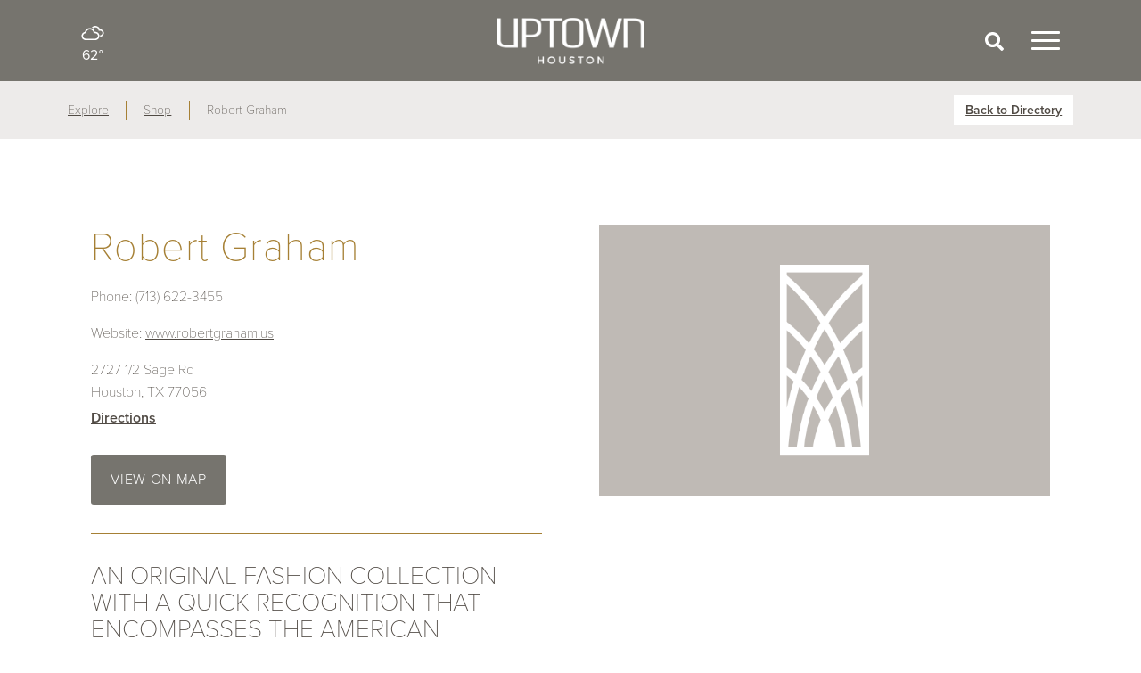

--- FILE ---
content_type: text/html; charset=UTF-8
request_url: https://uptown-houston.com/listing/robert-graham/
body_size: 7200
content:
<!DOCTYPE html>
<html lang="en-US">
<head>
    <!-- Global site tag (gtag.js) - Google Analytics -->
    <script async src="https://www.googletagmanager.com/gtag/js?id=UA-26696203-1"></script>
    <script>
      window.dataLayer = window.dataLayer || [];
      function gtag(){dataLayer.push(arguments);}
      gtag('js', new Date());
      gtag('config', 'UA-26696203-1');
    </script>
    <meta charset="utf-8">
    <meta http-equiv="X-UA-Compatible" content="IE=edge">
    <meta name="viewport" content="width=device-width, initial-scale=1, minimum-scale=1, maximum-scale=5">
    <title>Robert Graham &#x2d; Uptown Houston</title>

<!-- The SEO Framework by Sybre Waaijer -->
<meta name="robots" content="max-snippet:-1,max-image-preview:standard,max-video-preview:-1" />
<meta name="description" content="Robert Graham is American Eclectic. Since its launch in 2001, Robert Graham was created on the premise of introducing sophisticated, eclectic style to the&#8230;" />
<meta property="og:image" content="https://uptown-houston.com/app/uploads/2021/05/cropped-favicon.png" />
<meta property="og:image:width" content="512" />
<meta property="og:image:height" content="512" />
<meta property="og:locale" content="en_US" />
<meta property="og:type" content="article" />
<meta property="og:title" content="Robert Graham" />
<meta property="og:description" content="Robert Graham is American Eclectic. Since its launch in 2001, Robert Graham was created on the premise of introducing sophisticated, eclectic style to the fashion market as an American-based company&#8230;" />
<meta property="og:url" content="https://uptown-houston.com/listing/robert-graham/" />
<meta property="og:site_name" content="Uptown Houston" />
<meta property="og:updated_time" content="2023-04-03T00:05+00:00" />
<meta property="article:published_time" content="2023-04-03T00:05+00:00" />
<meta property="article:modified_time" content="2023-04-03T00:05+00:00" />
<meta name="twitter:card" content="summary_large_image" />
<meta name="twitter:title" content="Robert Graham" />
<meta name="twitter:description" content="Robert Graham is American Eclectic. Since its launch in 2001, Robert Graham was created on the premise of introducing sophisticated, eclectic style to the fashion market as an American-based company&#8230;" />
<meta name="twitter:image" content="https://uptown-houston.com/app/uploads/2021/05/cropped-favicon.png" />
<meta name="twitter:image:width" content="512" />
<meta name="twitter:image:height" content="512" />
<link rel="canonical" href="https://uptown-houston.com/listing/robert-graham/" />
<script type="application/ld+json">{"@context":"https://schema.org","@type":"BreadcrumbList","itemListElement":[{"@type":"ListItem","position":1,"item":{"@id":"https://uptown-houston.com/","name":"Uptown Houston"}},{"@type":"ListItem","position":2,"item":{"@id":"https://uptown-houston.com/listing_type/retail/","name":"Retail"}},{"@type":"ListItem","position":3,"item":{"@id":"https://uptown-houston.com/listing/robert-graham/","name":"Robert Graham"}}]}</script>
<!-- / The SEO Framework by Sybre Waaijer | 4.43ms meta | 0.41ms boot -->

<link rel='dns-prefetch' href='//use.typekit.net' />
<link rel='stylesheet' id='sbi_styles-css' href='https://uptown-houston.com/app/plugins/instagram-feed/css/sbi-styles.min.css?ver=6.1.2' media='all' />
<link rel='stylesheet' id='classic-theme-styles-css' href='https://uptown-houston.com/wp/wp-includes/css/classic-themes.min.css?ver=1' media='all' />
<style id='global-styles-inline-css'>
body{--wp--preset--color--black: #000000;--wp--preset--color--cyan-bluish-gray: #abb8c3;--wp--preset--color--white: #ffffff;--wp--preset--color--pale-pink: #f78da7;--wp--preset--color--vivid-red: #cf2e2e;--wp--preset--color--luminous-vivid-orange: #ff6900;--wp--preset--color--luminous-vivid-amber: #fcb900;--wp--preset--color--light-green-cyan: #7bdcb5;--wp--preset--color--vivid-green-cyan: #00d084;--wp--preset--color--pale-cyan-blue: #8ed1fc;--wp--preset--color--vivid-cyan-blue: #0693e3;--wp--preset--color--vivid-purple: #9b51e0;--wp--preset--gradient--vivid-cyan-blue-to-vivid-purple: linear-gradient(135deg,rgba(6,147,227,1) 0%,rgb(155,81,224) 100%);--wp--preset--gradient--light-green-cyan-to-vivid-green-cyan: linear-gradient(135deg,rgb(122,220,180) 0%,rgb(0,208,130) 100%);--wp--preset--gradient--luminous-vivid-amber-to-luminous-vivid-orange: linear-gradient(135deg,rgba(252,185,0,1) 0%,rgba(255,105,0,1) 100%);--wp--preset--gradient--luminous-vivid-orange-to-vivid-red: linear-gradient(135deg,rgba(255,105,0,1) 0%,rgb(207,46,46) 100%);--wp--preset--gradient--very-light-gray-to-cyan-bluish-gray: linear-gradient(135deg,rgb(238,238,238) 0%,rgb(169,184,195) 100%);--wp--preset--gradient--cool-to-warm-spectrum: linear-gradient(135deg,rgb(74,234,220) 0%,rgb(151,120,209) 20%,rgb(207,42,186) 40%,rgb(238,44,130) 60%,rgb(251,105,98) 80%,rgb(254,248,76) 100%);--wp--preset--gradient--blush-light-purple: linear-gradient(135deg,rgb(255,206,236) 0%,rgb(152,150,240) 100%);--wp--preset--gradient--blush-bordeaux: linear-gradient(135deg,rgb(254,205,165) 0%,rgb(254,45,45) 50%,rgb(107,0,62) 100%);--wp--preset--gradient--luminous-dusk: linear-gradient(135deg,rgb(255,203,112) 0%,rgb(199,81,192) 50%,rgb(65,88,208) 100%);--wp--preset--gradient--pale-ocean: linear-gradient(135deg,rgb(255,245,203) 0%,rgb(182,227,212) 50%,rgb(51,167,181) 100%);--wp--preset--gradient--electric-grass: linear-gradient(135deg,rgb(202,248,128) 0%,rgb(113,206,126) 100%);--wp--preset--gradient--midnight: linear-gradient(135deg,rgb(2,3,129) 0%,rgb(40,116,252) 100%);--wp--preset--duotone--dark-grayscale: url('#wp-duotone-dark-grayscale');--wp--preset--duotone--grayscale: url('#wp-duotone-grayscale');--wp--preset--duotone--purple-yellow: url('#wp-duotone-purple-yellow');--wp--preset--duotone--blue-red: url('#wp-duotone-blue-red');--wp--preset--duotone--midnight: url('#wp-duotone-midnight');--wp--preset--duotone--magenta-yellow: url('#wp-duotone-magenta-yellow');--wp--preset--duotone--purple-green: url('#wp-duotone-purple-green');--wp--preset--duotone--blue-orange: url('#wp-duotone-blue-orange');--wp--preset--font-size--small: 13px;--wp--preset--font-size--medium: 20px;--wp--preset--font-size--large: 36px;--wp--preset--font-size--x-large: 42px;--wp--preset--spacing--20: 0.44rem;--wp--preset--spacing--30: 0.67rem;--wp--preset--spacing--40: 1rem;--wp--preset--spacing--50: 1.5rem;--wp--preset--spacing--60: 2.25rem;--wp--preset--spacing--70: 3.38rem;--wp--preset--spacing--80: 5.06rem;}:where(.is-layout-flex){gap: 0.5em;}body .is-layout-flow > .alignleft{float: left;margin-inline-start: 0;margin-inline-end: 2em;}body .is-layout-flow > .alignright{float: right;margin-inline-start: 2em;margin-inline-end: 0;}body .is-layout-flow > .aligncenter{margin-left: auto !important;margin-right: auto !important;}body .is-layout-constrained > .alignleft{float: left;margin-inline-start: 0;margin-inline-end: 2em;}body .is-layout-constrained > .alignright{float: right;margin-inline-start: 2em;margin-inline-end: 0;}body .is-layout-constrained > .aligncenter{margin-left: auto !important;margin-right: auto !important;}body .is-layout-constrained > :where(:not(.alignleft):not(.alignright):not(.alignfull)){max-width: var(--wp--style--global--content-size);margin-left: auto !important;margin-right: auto !important;}body .is-layout-constrained > .alignwide{max-width: var(--wp--style--global--wide-size);}body .is-layout-flex{display: flex;}body .is-layout-flex{flex-wrap: wrap;align-items: center;}body .is-layout-flex > *{margin: 0;}:where(.wp-block-columns.is-layout-flex){gap: 2em;}.has-black-color{color: var(--wp--preset--color--black) !important;}.has-cyan-bluish-gray-color{color: var(--wp--preset--color--cyan-bluish-gray) !important;}.has-white-color{color: var(--wp--preset--color--white) !important;}.has-pale-pink-color{color: var(--wp--preset--color--pale-pink) !important;}.has-vivid-red-color{color: var(--wp--preset--color--vivid-red) !important;}.has-luminous-vivid-orange-color{color: var(--wp--preset--color--luminous-vivid-orange) !important;}.has-luminous-vivid-amber-color{color: var(--wp--preset--color--luminous-vivid-amber) !important;}.has-light-green-cyan-color{color: var(--wp--preset--color--light-green-cyan) !important;}.has-vivid-green-cyan-color{color: var(--wp--preset--color--vivid-green-cyan) !important;}.has-pale-cyan-blue-color{color: var(--wp--preset--color--pale-cyan-blue) !important;}.has-vivid-cyan-blue-color{color: var(--wp--preset--color--vivid-cyan-blue) !important;}.has-vivid-purple-color{color: var(--wp--preset--color--vivid-purple) !important;}.has-black-background-color{background-color: var(--wp--preset--color--black) !important;}.has-cyan-bluish-gray-background-color{background-color: var(--wp--preset--color--cyan-bluish-gray) !important;}.has-white-background-color{background-color: var(--wp--preset--color--white) !important;}.has-pale-pink-background-color{background-color: var(--wp--preset--color--pale-pink) !important;}.has-vivid-red-background-color{background-color: var(--wp--preset--color--vivid-red) !important;}.has-luminous-vivid-orange-background-color{background-color: var(--wp--preset--color--luminous-vivid-orange) !important;}.has-luminous-vivid-amber-background-color{background-color: var(--wp--preset--color--luminous-vivid-amber) !important;}.has-light-green-cyan-background-color{background-color: var(--wp--preset--color--light-green-cyan) !important;}.has-vivid-green-cyan-background-color{background-color: var(--wp--preset--color--vivid-green-cyan) !important;}.has-pale-cyan-blue-background-color{background-color: var(--wp--preset--color--pale-cyan-blue) !important;}.has-vivid-cyan-blue-background-color{background-color: var(--wp--preset--color--vivid-cyan-blue) !important;}.has-vivid-purple-background-color{background-color: var(--wp--preset--color--vivid-purple) !important;}.has-black-border-color{border-color: var(--wp--preset--color--black) !important;}.has-cyan-bluish-gray-border-color{border-color: var(--wp--preset--color--cyan-bluish-gray) !important;}.has-white-border-color{border-color: var(--wp--preset--color--white) !important;}.has-pale-pink-border-color{border-color: var(--wp--preset--color--pale-pink) !important;}.has-vivid-red-border-color{border-color: var(--wp--preset--color--vivid-red) !important;}.has-luminous-vivid-orange-border-color{border-color: var(--wp--preset--color--luminous-vivid-orange) !important;}.has-luminous-vivid-amber-border-color{border-color: var(--wp--preset--color--luminous-vivid-amber) !important;}.has-light-green-cyan-border-color{border-color: var(--wp--preset--color--light-green-cyan) !important;}.has-vivid-green-cyan-border-color{border-color: var(--wp--preset--color--vivid-green-cyan) !important;}.has-pale-cyan-blue-border-color{border-color: var(--wp--preset--color--pale-cyan-blue) !important;}.has-vivid-cyan-blue-border-color{border-color: var(--wp--preset--color--vivid-cyan-blue) !important;}.has-vivid-purple-border-color{border-color: var(--wp--preset--color--vivid-purple) !important;}.has-vivid-cyan-blue-to-vivid-purple-gradient-background{background: var(--wp--preset--gradient--vivid-cyan-blue-to-vivid-purple) !important;}.has-light-green-cyan-to-vivid-green-cyan-gradient-background{background: var(--wp--preset--gradient--light-green-cyan-to-vivid-green-cyan) !important;}.has-luminous-vivid-amber-to-luminous-vivid-orange-gradient-background{background: var(--wp--preset--gradient--luminous-vivid-amber-to-luminous-vivid-orange) !important;}.has-luminous-vivid-orange-to-vivid-red-gradient-background{background: var(--wp--preset--gradient--luminous-vivid-orange-to-vivid-red) !important;}.has-very-light-gray-to-cyan-bluish-gray-gradient-background{background: var(--wp--preset--gradient--very-light-gray-to-cyan-bluish-gray) !important;}.has-cool-to-warm-spectrum-gradient-background{background: var(--wp--preset--gradient--cool-to-warm-spectrum) !important;}.has-blush-light-purple-gradient-background{background: var(--wp--preset--gradient--blush-light-purple) !important;}.has-blush-bordeaux-gradient-background{background: var(--wp--preset--gradient--blush-bordeaux) !important;}.has-luminous-dusk-gradient-background{background: var(--wp--preset--gradient--luminous-dusk) !important;}.has-pale-ocean-gradient-background{background: var(--wp--preset--gradient--pale-ocean) !important;}.has-electric-grass-gradient-background{background: var(--wp--preset--gradient--electric-grass) !important;}.has-midnight-gradient-background{background: var(--wp--preset--gradient--midnight) !important;}.has-small-font-size{font-size: var(--wp--preset--font-size--small) !important;}.has-medium-font-size{font-size: var(--wp--preset--font-size--medium) !important;}.has-large-font-size{font-size: var(--wp--preset--font-size--large) !important;}.has-x-large-font-size{font-size: var(--wp--preset--font-size--x-large) !important;}
.wp-block-navigation a:where(:not(.wp-element-button)){color: inherit;}
:where(.wp-block-columns.is-layout-flex){gap: 2em;}
.wp-block-pullquote{font-size: 1.5em;line-height: 1.6;}
</style>
<link rel='stylesheet' id='fonts-css-css' href='https://use.typekit.net/jkm0daw.css?ver=6.1.1' media='all' />
<link rel='stylesheet' id='app-css-css' href='https://uptown-houston.com/app/themes/uptown-houston/assets/dist/styles/app.css?ver=fdc0ea0ca22baf0aad38771aaebd8635' media='all' />
<link rel="icon" href="https://uptown-houston.com/app/uploads/2021/05/cropped-favicon-32x32.png" sizes="32x32">
<link rel="icon" href="https://uptown-houston.com/app/uploads/2021/05/cropped-favicon-192x192.png" sizes="192x192">
<link rel="apple-touch-icon" href="https://uptown-houston.com/app/uploads/2021/05/cropped-favicon-180x180.png">
<meta name="msapplication-TileImage" content="https://uptown-houston.com/app/uploads/2021/05/cropped-favicon-270x270.png">
</head>
<body class="listing-template-default single single-listing postid-427385 wp-embed-responsive robert-graham">
    <div id="app">
                <site-navigation
    :items='[{"title":"Explore","url":"https:\/\/uptown-houston.com\/explore\/","postId":"8","target":"","classes":[""],"id":25655,"parent":0,"children":[{"title":"Shop","url":"https:\/\/uptown-houston.com\/explore\/shop\/","postId":"15","target":"","classes":[""],"id":25659,"parent":25655},{"title":"Dine","url":"https:\/\/uptown-houston.com\/explore\/dine\/","postId":"16","target":"","classes":[""],"id":25656,"parent":25655},{"title":"Stay","url":"https:\/\/uptown-houston.com\/explore\/hotels\/","postId":"17","target":"","classes":[""],"id":25657,"parent":25655},{"title":"Work","url":"https:\/\/uptown-houston.com\/explore\/work\/","postId":"18","target":"","classes":[""],"id":25660,"parent":25655},{"title":"Live","url":"https:\/\/uptown-houston.com\/explore\/live\/","postId":"19","target":"","classes":[""],"id":25658,"parent":25655}]},{"title":"Experience","url":"https:\/\/uptown-houston.com\/experience\/","postId":"9","target":"","classes":[""],"id":25661,"parent":0,"children":[{"title":"Parks","url":"https:\/\/uptown-houston.com\/experience\/parks\/","postId":"21","target":"","classes":[""],"id":25663,"parent":25661},{"title":"Curated Experiences","url":"https:\/\/uptown-houston.com\/experience\/curated-experiences\/","postId":"20","target":"","classes":[""],"id":25662,"parent":25661}]},{"title":"Events","url":"https:\/\/uptown-houston.com\/events\/","postId":"-126","target":"","classes":[""],"id":25668,"parent":0,"children":[]},{"title":"About","url":"https:\/\/uptown-houston.com\/about\/","postId":"10","target":"","classes":[""],"id":25665,"parent":0,"children":[{"title":"Uptown District","url":"https:\/\/uptown-houston.com\/about\/who-we-are\/","postId":"23","target":"","classes":[""],"id":26099,"parent":25665},{"title":"Uptown TIRZ\/UDA","url":"https:\/\/uptown-houston.com\/about\/tirz-uda\/","postId":"22638","target":"","classes":[""],"id":26098,"parent":25665},{"title":"Why Uptown","url":"https:\/\/uptown-houston.com\/about\/why-uptown\/","postId":"27","target":"","classes":[""],"id":26100,"parent":25665},{"title":"History","url":"https:\/\/uptown-houston.com\/about\/history\/","postId":"25","target":"","classes":[""],"id":26096,"parent":25665},{"title":"Governance","url":"https:\/\/uptown-houston.com\/about\/governance\/","postId":"26","target":"","classes":[""],"id":26095,"parent":25665},{"title":"Projects","url":"https:\/\/uptown-houston.com\/about\/projects\/","postId":"24","target":"","classes":[""],"id":26097,"parent":25665}]},{"title":"Getting Around","url":"https:\/\/uptown-houston.com\/getting-around\/","postId":"13","target":"","classes":[""],"id":25667,"parent":0,"children":[]},{"title":"News","url":"https:\/\/uptown-houston.com\/news\/","postId":"11","target":"","classes":[""],"id":25664,"parent":0,"children":[]},{"title":"Photo Galleries","url":"https:\/\/uptown-houston.com\/news\/galleries\/","postId":"29","target":"","classes":[""],"id":25685,"parent":0,"children":[]},{"title":"Contact","url":"https:\/\/uptown-houston.com\/contact\/","postId":"14","target":"","classes":[""],"id":25666,"parent":0,"children":[]}]'
    :active="navActive"
    logo="https://uptown-houston.com/app/themes/uptown-houston/assets/dist/images/logo-dark.png"
    :social='{"instagram":"https:\/\/instagram.com\/uptownhoustontx","facebook":"http:\/\/www.facebook.com\/pages\/Uptown-Houston\/226247590722388?ref=ts","twitter":"http:\/\/www.twitter.com\/UptownHouston","youtube":"https:\/\/youtube.com"}'
></site-navigation>

<div class="siteNav__overlay" :class="{'siteNav__overlay--active': navActive}" @click.prevent="navActive = false"></div>

        <div class="siteHeader">
            <div class="container">
                <div class="row align-items-center">
                    <div class="col-3 col-sm-4 siteHeader__col--weather">
                        <current-weather :temp="62" weather="cloudy"></current-weather>
                    </div>
                    <div class="col-6 col-sm-4 siteHeader__col--logo">
                        <a href="/">
                            <img src="https://uptown-houston.com/app/themes/uptown-houston/assets/dist/images/logo-text.png" alt="Uptown Houston" class="d-block mx-auto">
                        </a>
                    </div>
                    <div class="col-3 col-sm-4 siteHeader__col--actions d-flex justify-content-end align-items-center">

                        <div class="col flex-grow-0 searchToggle__wrapper d-none d-sm-block">
                            <button type="button" class="searchToggle">
                                <icon icon="search-solid"></icon>
                            </button>
                        </div>

                        <div class="col flex-grow-0">
                            <button class="hamburger hamburger--elastic" type="button" @click.prevent="navActive = !navActive">
                                <span class="hamburger-box">
                                    <span class="hamburger-inner"></span>
                                </span>
                            </button>
                        </div>
                    </div>
                </div>

                <div class="searchBox row justify-content-end">
                    <div class="searchBox__inner col-12 col-md-4">
                        <form role="search" method="get" class="search-form" action="https://uptown-houston.com/">
				<label>
					<span class="screen-reader-text">Search for:</span>
					<input type="search" class="search-field" placeholder="Search &hellip;" value="" name="s" />
				</label>
				<input type="submit" class="search-submit" value="Search" />
			</form>                    </div>
                </div>
            </div>
        </div>
<div class="listingNavbar">
    <div class="container d-flex justify-content-between align-items-center py-2">
        <div class="listingNavbar__breadcrumb col-7 col-md-8">
            <ul class="d-flex list-unstyled m-0">
                <li>
                    <a href="/explore">Explore</a>
                </li>
                <li>
                    <a href="https://uptown-houston.com/explore/shop/">
                        Shop                    </a>
                </li>
                <li class="d-none d-md-block">Robert Graham</li>
            </ul>
        </div>

        <div class="listingNavbar__actions col-5 col-md-3 text-end push-1">
            <a href="https://uptown-houston.com/explore/shop/" class="button button--sm button--sansSerif button--underline">
                Back to Directory
            </a>
        </div>
    </div>
</div>
<div class="listingBody py-5 py-md-10">
    <div class="container px-4">
        <div class="row justify-content-between gx-8 align-items-start">
            <div class="listingBody__content col-12 col-md-6 text-start">
                <div class="listing__meta">
                    <h2 class="h4 text-primary mb-2">Robert Graham</h2>

                                            <p class="listing__phone">
                            <span>Phone:</span> (713) 622-3455                        </p>
                    
                                            <p class="listing__website">
                            <span>Website:</span>
                            <a href="http://www.robertgraham.us/storelocator/" target="_blank" rel="noopener">
                                www.robertgraham.us                            </a>
                        </p>
                    
                                            <div class="listing__address">
                            <p>2727 1/2 Sage Rd<br>Houston, TX 77056</p>
                            <p>
                                <a href="https://www.google.com/maps/dir/?api=1&destination=2727+1%2F2+Sage+Rd%2C+Houston%2C+TX+77056" target="_blank" rel="noopener">
                                    Directions
                                </a>
                            </p>
                        </div>

                        <div class="listing__actions d-flex align-items-center">
                            <a href="https://uptown-houston.com/explore/shop/?l=robert-graham" class="button button--medium button--lg button--rounded button--sansSerif">View on Map</a>

                                                    </div>
                                    </div>

                                    <div class="listing__description">
                                                    <h5>AN ORIGINAL FASHION COLLECTION WITH A QUICK RECOGNITION THAT ENCOMPASSES THE AMERICAN ECLECTIC STYLE</h5>
                                                                            <p>Robert Graham is American Eclectic. Since its launch in 2001, Robert Graham was created on the premise of introducing sophisticated, eclectic style to the fashion market as an American-based company with an intention of inspiring a global movement. Robert Graham creates four men’s wear and women’s wear collections a year – spring, pre-fall, fall and resort. The men’s wear collection consists of sportswear, premium denim, tailored clothing, furnishings, and outerwear. The women’s wear line consists of sportswear tops and outerwear with plans of expansion into additional categories. In the fall of 2010, Robert Graham opened its flagship store on Venice Beach’s famous Abbot Kinney Boulevard. The label also sells at luxury department stores including Saks Fifth Avenue and Neiman Marcus nationwide, Bloomingdales in Dubai, and Harry Rosen throughout Canada. Robert Graham has retail presence in more than a dozen countries around the world and has showrooms located in New York City, Los Angeles, Dallas, London, and Dusseldorf.</p>
                                            </div>
                
                                    <div class="listing__categories d-flex align-items-center mb-4 mb-md-0">
                        <strong>Categories</strong>
                                                                                                                    <a href="https://uptown-houston.com/explore/shop/?category=clothing-shoes">
                                    Clothing/Shoes                                </a>
                                                                                            <a href="https://uptown-houston.com/explore/shop/?category=retail">
                                    Retail                                </a>
                                                                        </div>
                            </div>
            <div class="listingBody__images col-12 col-md-6">
                
    <img src="https://uptown-houston.com/app/uploads/2021/05/listing-placeholder.png" alt="Robert Graham">

            </div>
        </div>
    </div>
</div>
<div class="listing__related py-6 py-md-10">
    <div class="container">
        <div class="row justify-content-center">
            <span class="h4 text-center col-10 text-uppercase">More Great Options</span>
        </div>
        <div class="row gy-4 gy-md-0 gx-md-7 mt-1 mt-md-6 justify-content-center">
                            <div class="col-12 col-md-4">
                    <div class="listingPreview text-start">
                        <a href="https://uptown-houston.com/listing/bentwood-of-houston/" class="listingPreview__image mb-3">
                                                            <img src="https://uptown-houston.com/app/themes/uptown-houston/assets/dist/images/listing-placeholder.png" alt="Uptown Houston">
                                                    </a>
                        <div class="listingPreview__content mb-1">
                            <a href="https://uptown-houston.com/listing/bentwood-of-houston/" class="h5 d-block mb-2">
                                Bentwood of Houston                            </a>
                            <p>Whether you’re embarking on a kitchen renovation or adding a new space to your home, our team of experienced designers will work with you every step of the way. Every&hellip;</p>
                        </div>
                        <div class="listingPreview__link">
                            <a href="https://uptown-houston.com/listing/bentwood-of-houston/">Learn More</a>
                        </div>
                    </div>
                </div>
                            <div class="col-12 col-md-4">
                    <div class="listingPreview text-start">
                        <a href="https://uptown-houston.com/listing/garage/" class="listingPreview__image mb-3">
                                                            <img src="https://uptown-houston.com/app/themes/uptown-houston/assets/dist/images/listing-placeholder.png" alt="Uptown Houston">
                                                    </a>
                        <div class="listingPreview__content mb-1">
                            <a href="https://uptown-houston.com/listing/garage/" class="h5 d-block mb-2">
                                Garage                            </a>
                            <p>GARAGE We’re a casual clothing brand for young women who are fun and effortlessly sexy. With a spotlight on denim, our everyday basics and ‘gram-worthy trends are made to inspire&hellip;</p>
                        </div>
                        <div class="listingPreview__link">
                            <a href="https://uptown-houston.com/listing/garage/">Learn More</a>
                        </div>
                    </div>
                </div>
                            <div class="col-12 col-md-4">
                    <div class="listingPreview text-start">
                        <a href="https://uptown-houston.com/listing/foot-locker/" class="listingPreview__image mb-3">
                                                            <img src="https://uptown-houston.com/app/themes/uptown-houston/assets/dist/images/listing-placeholder.png" alt="Uptown Houston">
                                                    </a>
                        <div class="listingPreview__content mb-1">
                            <a href="https://uptown-houston.com/listing/foot-locker/" class="h5 d-block mb-2">
                                Foot Locker                            </a>
                            <p>Foot Locker is the world's leading retailer of athletic footwear and apparel. Headquartered in New York City, it operates approximately 3,900 athletic retail stores in 17 countries in North America,&hellip;</p>
                        </div>
                        <div class="listingPreview__link">
                            <a href="https://uptown-houston.com/listing/foot-locker/">Learn More</a>
                        </div>
                    </div>
                </div>
                    </div>
    </div>
</div>

<div class="ctas">
            <div class="cta__standard pt-12">
    <div class="container">
        <div class="cta__header pb-5">
            <span class="h3 text-uppercase mb-2 d-block">Getting Around Uptown</span>
            <p>Breeze your way along Uptown&#8217;s shaded walkways to all your favorite shops in the area!</p>
        </div>

                    <a href="/getting-around">
                <div class="rounded-md overflow-hidden">
            <div class="imageWrapper"><img width="1080" height="720" src="https://uptown-houston.com/app/uploads/2021/06/SHP08855.jpg" alt="" srcset="https://uptown-houston.com/app/uploads/2021/06/SHP08855.jpg 2449w, https://uptown-houston.com/app/uploads/2021/06/SHP08855-300x200.jpg 300w, https://uptown-houston.com/app/uploads/2021/06/SHP08855-1024x682.jpg 1024w, https://uptown-houston.com/app/uploads/2021/06/SHP08855-768x512.jpg 768w, https://uptown-houston.com/app/uploads/2021/06/SHP08855-1536x1024.jpg 1536w, https://uptown-houston.com/app/uploads/2021/06/SHP08855-2048x1365.jpg 2048w" sizes="(max-width: 1080px) 100vw, 1080px" ></div>        </div>
                    </a>
        
                    <div class="cta__footer d-flex justify-content-center">
                <a href="/getting-around" class="cta__button">
                    <span>Getting Around Uptown</span>
                    <i><icon icon="arrow-right"></icon></i>
                </a>
            </div>
            </div>
</div>
    </div>
        <div class="siteFooter bg-dark">
            <div class="siteFooter__nav container d-md-flex text-start">
                <div class="col-12 col-md-2 pt-2 text-center text-md-start">
                    <a href="/"><img src="https://uptown-houston.com/app/themes/uptown-houston/assets/dist/images/logo.png" alt="Uptown Houston"></a>
                </div>
                                    <div class="d-none d-md-block col col-12 col-md-2">
                        <a href="https://uptown-houston.com/explore/" class="text-uppercase fw-bold">Explore</a>
                                                    <ul class="d-flex d-md-block flex-wrap mt-1 mt-md-2 mx-0 px-0 list-unstyled">
                                                                    <li>
                                        <a href="https://uptown-houston.com/explore/shop/">Shop</a>
                                    </li>
                                                                    <li>
                                        <a href="https://uptown-houston.com/explore/dine/">Dine</a>
                                    </li>
                                                                    <li>
                                        <a href="https://uptown-houston.com/explore/hotels/">Stay</a>
                                    </li>
                                                                    <li>
                                        <a href="https://uptown-houston.com/explore/work/">Work</a>
                                    </li>
                                                                    <li>
                                        <a href="https://uptown-houston.com/explore/live/">Live</a>
                                    </li>
                                                            </ul>
                                            </div>
                                    <div class="d-none d-md-block col col-12 col-md-2">
                        <a href="https://uptown-houston.com/experience/" class="text-uppercase fw-bold">Experience</a>
                                                    <ul class="d-flex d-md-block flex-wrap mt-1 mt-md-2 mx-0 px-0 list-unstyled">
                                                                    <li>
                                        <a href="https://uptown-houston.com/experience/curated-experiences/">Curated Experiences</a>
                                    </li>
                                                                    <li>
                                        <a href="https://uptown-houston.com/experience/parks/">Parks</a>
                                    </li>
                                                            </ul>
                                            </div>
                                    <div class="d-none d-md-block col col-12 col-md-2">
                        <a href="https://uptown-houston.com/events/" class="text-uppercase fw-bold">Events</a>
                                            </div>
                                    <div class="d-none d-md-block col col-12 col-md-2">
                        <a href="https://uptown-houston.com/about/" class="text-uppercase fw-bold">About Uptown</a>
                                                    <ul class="d-flex d-md-block flex-wrap mt-1 mt-md-2 mx-0 px-0 list-unstyled">
                                                                    <li>
                                        <a href="https://uptown-houston.com/about/who-we-are/">Uptown District</a>
                                    </li>
                                                                    <li>
                                        <a href="https://uptown-houston.com/about/tirz-uda/">Uptown TIRZ/UDA</a>
                                    </li>
                                                                    <li>
                                        <a href="https://uptown-houston.com/about/why-uptown/">Why Uptown</a>
                                    </li>
                                                                    <li>
                                        <a href="https://uptown-houston.com/about/history/">History</a>
                                    </li>
                                                                    <li>
                                        <a href="https://uptown-houston.com/about/governance/">Governance</a>
                                    </li>
                                                                    <li>
                                        <a href="https://uptown-houston.com/about/projects/">Projects</a>
                                    </li>
                                                            </ul>
                                            </div>
                                    <div class="d-none d-md-block col col-12 col-md-2">
                        <a href="https://uptown-houston.com/getting-around/" class="text-uppercase fw-bold">Getting Around</a>
                                                    <ul class="d-flex d-md-block flex-wrap mt-1 mt-md-2 mx-0 px-0 list-unstyled">
                                                                    <li>
                                        <a href="https://uptown-houston.com/news/">News</a>
                                    </li>
                                                                    <li>
                                        <a href="https://uptown-houston.com/news/galleries/">Photo Galleries</a>
                                    </li>
                                                                    <li>
                                        <a href="https://uptown-houston.com/contact/">Contact</a>
                                    </li>
                                                            </ul>
                                            </div>
                            </div>
            <div class="siteFooter__meta container d-md-flex mt-3">
                <div class="col col-12 col-md-4 offset-md-2 text-md-start">
                    <ul class="list-unstyled">
                        <li>
                            <a href="https://www.instagram.com/uptownhouston/" target="_blank" rel="noopener">
                                <social-icon icon="instagram"></social-icon>
                            </a>
                        </li>
                        <li>
                            <a href="http://www.facebook.com/pages/Uptown-Houston/226247590722388?ref=ts" target="_blank" rel="noopener">
                                <social-icon icon="facebook"></social-icon>
                            </a>
                        </li>
                        <li>
                            <a href="http://www.twitter.com/UptownHouston" target="_blank" rel="noopener">
                                <social-icon icon="twitter"></social-icon>
                            </a>
                        </li>
                        <li>
                            <a href="https://www.youtube.com/channel/UCntmtyS4DigSaRWgqmhLugA" target="_blank" rel="noopener">
                                <social-icon icon="youtube"></social-icon>
                            </a>
                        </li>
                    </ul>
                </div>
                <div class="col col-12 col-md-6 text-center text-md-end">
                    <p class="my-4 my-md-0">&copy; 2026 Uptown Houston. All Rights Reserved</p>
                </div>
            </div>
        </div>
    </div>
    <!-- Instagram Feed JS -->
<script type="text/javascript">
var sbiajaxurl = "https://uptown-houston.com/wp/wp-admin/admin-ajax.php";
</script>
<script type='text/javascript' src='https://uptown-houston.com/app/themes/uptown-houston/assets/dist/scripts/app.js?ver=d72f8177c63120d741820b944d256e6c' id='app-js-js'></script>
</body>
</html>


--- FILE ---
content_type: text/css
request_url: https://uptown-houston.com/app/themes/uptown-houston/assets/dist/styles/app.css?ver=fdc0ea0ca22baf0aad38771aaebd8635
body_size: 34746
content:
.glightbox-container{-webkit-text-size-adjust:100%;-moz-text-size-adjust:100%;text-size-adjust:100%;-webkit-backface-visibility:hidden;backface-visibility:hidden;height:100%;left:0;outline:none;overflow:hidden;position:fixed;top:0;touch-action:none;width:100%;z-index:999999!important}.glightbox-container.inactive{display:none}.glightbox-container .gcontainer{height:100%;overflow:hidden;position:relative;width:100%;z-index:9999}.glightbox-container .gslider{align-items:center;display:flex!important;height:100%;justify-content:center;left:0;overflow:hidden;position:relative;top:0;transform:translateZ(0);transition:transform .4s ease;width:100%}.glightbox-container .gslide{align-items:center;display:flex;justify-content:center;opacity:0;position:absolute;-webkit-user-select:none;-moz-user-select:none;user-select:none;width:100%}.glightbox-container .gslide.current{opacity:1;position:relative;z-index:99999}.glightbox-container .gslide.prev{opacity:1;z-index:9999}.glightbox-container .gslide-inner-content{width:100%}.glightbox-container .ginner-container{display:flex;flex-direction:column;height:100vh;justify-content:center;margin:auto;max-width:100%;position:relative;width:100%}.glightbox-container .ginner-container.gvideo-container{width:100%}.glightbox-container .ginner-container.desc-bottom,.glightbox-container .ginner-container.desc-top{flex-direction:column}.glightbox-container .ginner-container.desc-left,.glightbox-container .ginner-container.desc-right{max-width:100%!important}.gslide iframe,.gslide video{-webkit-overflow-scrolling:touch;border:none;min-height:165px;outline:none!important;touch-action:auto}.gslide:not(.current){pointer-events:none}.gslide-image{align-items:center}.gslide-image img{border:none;display:block;float:none;height:auto;margin:auto;max-height:100vh;max-width:100vw;min-width:200px;-o-object-fit:cover;object-fit:cover;outline:none;padding:0;touch-action:none;-webkit-user-select:none;-moz-user-select:none;user-select:none;width:auto}.desc-bottom .gslide-image img,.desc-top .gslide-image img{width:auto}.desc-left .gslide-image img,.desc-right .gslide-image img{max-width:100%;width:auto}.gslide-image img.zoomable{position:relative}.gslide-image img.dragging{cursor:-webkit-grabbing!important;cursor:grabbing!important;transition:none}.gslide-video{max-width:100vh;position:relative;width:100%!important}.gslide-video .plyr__poster-enabled.plyr--loading .plyr__poster{display:none}.gslide-video .gvideo-wrapper{margin:auto;width:100%}.gslide-video:before{background:rgba(255,0,0,.34);content:"";display:none;height:100%;position:absolute;width:100%}.gslide-video.playing:before{display:none}.gslide-video.fullscreen{height:75vh;max-width:100%!important;min-width:100%}.gslide-video.fullscreen video{max-width:100%!important;width:100%!important}.gslide-inline{background:#fff;margin:auto;max-height:calc(100vh - 40px);max-width:100%;overflow:auto;text-align:left}.gslide-inline .ginlined-content{padding:20px;width:100%}.gslide-inline .dragging{cursor:-webkit-grabbing!important;cursor:grabbing!important;transition:none}.ginlined-content{display:block!important;opacity:1;overflow:auto}.gslide-external{background:#fff;display:flex;height:100%;max-height:75vh;min-width:100%;overflow:auto;padding:0;width:100%}.gslide-media{display:flex;width:auto}.zoomed .gslide-media{box-shadow:none!important}.desc-bottom .gslide-media,.desc-top .gslide-media{flex-direction:column;margin:0 auto}.gslide-description{flex:1 0 100%;position:relative}.gslide-description.description-left,.gslide-description.description-right{max-width:100%}.gslide-description.description-bottom,.gslide-description.description-top{margin:0 auto;width:100%}.gslide-description p{margin-bottom:12px}.gslide-description p:last-child{margin-bottom:0}.glightbox-button-hidden,.zoomed .gslide-description{display:none}.glightbox-mobile .glightbox-container .gslide-description{background:linear-gradient(180deg,transparent 0,rgba(0,0,0,.75));bottom:0;height:auto!important;max-height:78vh;max-width:100vw!important;order:2!important;overflow:auto!important;padding:19px 11px 50px;position:absolute;transition:opacity .3s linear;width:100%}.glightbox-mobile .glightbox-container .gslide-title{color:#fff;font-size:1em}.glightbox-mobile .glightbox-container .gslide-desc{color:#a1a1a1}.glightbox-mobile .glightbox-container .gslide-desc a{color:#fff;font-weight:700}.glightbox-mobile .glightbox-container .gslide-desc *{color:inherit}.glightbox-mobile .glightbox-container .gslide-desc .desc-more{color:#fff;opacity:.4}.gdesc-open .gslide-media{opacity:.4;transition:opacity .5s ease}.gdesc-open .gdesc-inner{padding-bottom:30px}.gdesc-closed .gslide-media{opacity:1;transition:opacity .5s ease}.greset{transition:all .3s ease}.gabsolute{position:absolute}.grelative{position:relative}.glightbox-desc{display:none!important}.glightbox-open{overflow:hidden}.gloader{-webkit-animation:lightboxLoader .8s linear infinite;animation:lightboxLoader .8s linear infinite;border:2px solid #fff;border-radius:50%;border-right-color:transparent;display:block;height:25px;left:0;margin:0 auto;position:absolute;right:0;top:47%;width:25px;z-index:9999}.goverlay{height:calc(100vh + 1px);left:0;position:fixed;top:-1px;width:100%;will-change:opacity}.glightbox-mobile .goverlay,.goverlay{background:#000}.gclose,.gnext,.gprev{align-items:center;border:none;cursor:pointer;display:flex;flex-direction:column;height:44px;justify-content:center;width:26px;z-index:99999}.gclose svg,.gnext svg,.gprev svg{display:block;height:auto;margin:0;padding:0;width:25px}.gclose.disabled,.gnext.disabled,.gprev.disabled{opacity:.1}.gclose .garrow,.gnext .garrow,.gprev .garrow{stroke:#fff}.gbtn.focused{outline:2px solid #0f3d81}iframe.wait-autoplay{opacity:0}.glightbox-closing .gclose,.glightbox-closing .gnext,.glightbox-closing .gprev{opacity:0!important}.glightbox-clean .gslide-description{background:#fff}.glightbox-clean .gdesc-inner{padding:22px 20px}.glightbox-clean .gslide-title{color:#000;font-family:arial;font-size:1em;font-weight:400;line-height:1.4em;margin-bottom:19px}.glightbox-clean .gslide-desc{font-family:arial;font-size:.86em;line-height:1.4em;margin-bottom:0}.glightbox-clean .gslide-video{background:#000}.glightbox-clean .gclose,.glightbox-clean .gnext,.glightbox-clean .gprev{background-color:rgba(0,0,0,.75);border-radius:4px}.glightbox-clean .gclose path,.glightbox-clean .gnext path,.glightbox-clean .gprev path{fill:#fff}.glightbox-clean .gprev{left:30px}.glightbox-clean .gnext,.glightbox-clean .gprev{height:50px;position:absolute;top:-100%;width:40px}.glightbox-clean .gnext{right:30px}.glightbox-clean .gclose{height:35px;position:absolute;right:10px;top:15px;width:35px}.glightbox-clean .gclose svg{height:auto;width:18px}.glightbox-clean .gclose:hover{opacity:1}.gfadeIn{-webkit-animation:gfadeIn .5s ease;animation:gfadeIn .5s ease}.gfadeOut{-webkit-animation:gfadeOut .5s ease;animation:gfadeOut .5s ease}.gslideOutLeft{-webkit-animation:gslideOutLeft .3s ease;animation:gslideOutLeft .3s ease}.gslideInLeft{-webkit-animation:gslideInLeft .3s ease;animation:gslideInLeft .3s ease}.gslideOutRight{-webkit-animation:gslideOutRight .3s ease;animation:gslideOutRight .3s ease}.gslideInRight{-webkit-animation:gslideInRight .3s ease;animation:gslideInRight .3s ease}.gzoomIn{-webkit-animation:gzoomIn .5s ease;animation:gzoomIn .5s ease}.gzoomOut{-webkit-animation:gzoomOut .5s ease;animation:gzoomOut .5s ease}@-webkit-keyframes lightboxLoader{0%{transform:rotate(0deg)}to{transform:rotate(1turn)}}@keyframes lightboxLoader{0%{transform:rotate(0deg)}to{transform:rotate(1turn)}}@-webkit-keyframes gfadeIn{0%{opacity:0}to{opacity:1}}@keyframes gfadeIn{0%{opacity:0}to{opacity:1}}@-webkit-keyframes gfadeOut{0%{opacity:1}to{opacity:0}}@keyframes gfadeOut{0%{opacity:1}to{opacity:0}}@-webkit-keyframes gslideInLeft{0%{opacity:0;transform:translate3d(-60%,0,0)}to{opacity:1;transform:translateZ(0);visibility:visible}}@keyframes gslideInLeft{0%{opacity:0;transform:translate3d(-60%,0,0)}to{opacity:1;transform:translateZ(0);visibility:visible}}@-webkit-keyframes gslideOutLeft{0%{opacity:1;transform:translateZ(0);visibility:visible}to{opacity:0;transform:translate3d(-60%,0,0);visibility:hidden}}@keyframes gslideOutLeft{0%{opacity:1;transform:translateZ(0);visibility:visible}to{opacity:0;transform:translate3d(-60%,0,0);visibility:hidden}}@-webkit-keyframes gslideInRight{0%{opacity:0;transform:translate3d(60%,0,0);visibility:visible}to{opacity:1;transform:translateZ(0)}}@keyframes gslideInRight{0%{opacity:0;transform:translate3d(60%,0,0);visibility:visible}to{opacity:1;transform:translateZ(0)}}@-webkit-keyframes gslideOutRight{0%{opacity:1;transform:translateZ(0);visibility:visible}to{opacity:0;transform:translate3d(60%,0,0)}}@keyframes gslideOutRight{0%{opacity:1;transform:translateZ(0);visibility:visible}to{opacity:0;transform:translate3d(60%,0,0)}}@-webkit-keyframes gzoomIn{0%{opacity:0;transform:scale3d(.3,.3,.3)}to{opacity:1}}@keyframes gzoomIn{0%{opacity:0;transform:scale3d(.3,.3,.3)}to{opacity:1}}@-webkit-keyframes gzoomOut{0%{opacity:1}50%{opacity:0;transform:scale3d(.3,.3,.3)}to{opacity:0}}@keyframes gzoomOut{0%{opacity:1}50%{opacity:0;transform:scale3d(.3,.3,.3)}to{opacity:0}}@media (min-width:769px){.glightbox-container .ginner-container{flex-direction:row;height:auto;width:auto}.glightbox-container .ginner-container.desc-top .gslide-description{order:0}.glightbox-container .ginner-container.desc-top .gslide-image,.glightbox-container .ginner-container.desc-top .gslide-image img{order:1}.glightbox-container .ginner-container.desc-left .gslide-description{order:0}.glightbox-container .ginner-container.desc-left .gslide-image{order:1}.gslide-image img{max-height:97vh;max-width:100%}.gslide-image img.zoomable{cursor:zoom-in}.zoomed .gslide-image img.zoomable{cursor:-webkit-grab;cursor:grab}.gslide-inline{max-height:95vh}.gslide-external{max-height:100vh}.gslide-description.description-left,.gslide-description.description-right{max-width:275px}.glightbox-open{height:auto}.goverlay{background:rgba(0,0,0,.92)}.glightbox-clean .gslide-media{box-shadow:1px 2px 9px 0 rgba(0,0,0,.65)}.glightbox-clean .description-left .gdesc-inner,.glightbox-clean .description-right .gdesc-inner{height:100%;overflow-y:auto;position:absolute}.glightbox-clean .gclose,.glightbox-clean .gnext,.glightbox-clean .gprev{background-color:rgba(0,0,0,.32)}.glightbox-clean .gclose:hover,.glightbox-clean .gnext:hover,.glightbox-clean .gprev:hover{background-color:rgba(0,0,0,.7)}.glightbox-clean .gnext,.glightbox-clean .gprev{top:45%}}@media (min-width:992px){.glightbox-clean .gclose{opacity:.7;right:20px}}@media screen and (max-height:420px){.goverlay{background:#000}}
@charset "UTF-8";:root{--bs-blue:#0d6efd;--bs-indigo:#6610f2;--bs-purple:#6f42c1;--bs-pink:#d63384;--bs-red:#cd5641;--bs-orange:#fd7e14;--bs-yellow:#a68035;--bs-green:#7e8636;--bs-teal:#20c997;--bs-cyan:#0dcaf0;--bs-black:#000;--bs-white:#fff;--bs-gray:#76746e;--bs-gray-dark:#343a40;--bs-gray-100:#f8f9fa;--bs-gray-200:#edebea;--bs-gray-300:#dee2e6;--bs-gray-400:#c7c0b8;--bs-gray-500:#b1afa9;--bs-gray-600:#76746e;--bs-gray-700:#504a44;--bs-gray-800:#343a40;--bs-gray-900:#090705;--bs-primary:#a68035;--bs-secondary:#7e8636;--bs-success:#7e8636;--bs-info:#a68035;--bs-warning:#a68035;--bs-danger:#cd5641;--bs-light:#edebea;--bs-dark:#090705;--bs-primary-rgb:166,128,53;--bs-secondary-rgb:126,134,54;--bs-success-rgb:126,134,54;--bs-info-rgb:166,128,53;--bs-warning-rgb:166,128,53;--bs-danger-rgb:205,86,65;--bs-light-rgb:237,235,234;--bs-dark-rgb:9,7,5;--bs-white-rgb:255,255,255;--bs-black-rgb:0,0,0;--bs-body-color-rgb:80,74,68;--bs-body-bg-rgb:255,255,255;--bs-font-sans-serif:proxima-nova,sans-serif;--bs-font-monospace:SFMono-Regular,Menlo,Monaco,Consolas,"Liberation Mono","Courier New",monospace;--bs-gradient:linear-gradient(180deg,hsla(0,0%,100%,.15),hsla(0,0%,100%,0));--bs-root-font-size:16px;--bs-body-font-family:var(--bs-font-sans-serif);--bs-body-font-size:1rem;--bs-body-font-weight:100;--bs-body-line-height:1.6;--bs-body-color:#504a44;--bs-body-text-align:center;--bs-body-bg:#fff;--bs-border-width:1px;--bs-border-style:solid;--bs-border-color:#dee2e6;--bs-border-color-translucent:rgba(0,0,0,.175);--bs-border-radius:0.375rem;--bs-border-radius-sm:0.25rem;--bs-border-radius-lg:0.5rem;--bs-border-radius-xl:1rem;--bs-border-radius-2xl:2rem;--bs-border-radius-pill:50rem;--bs-link-color:#a68035;--bs-link-hover-color:#85662a;--bs-code-color:#d63384;--bs-highlight-bg:#ede6d7}*,:after,:before{box-sizing:border-box}:root{font-size:var(--bs-root-font-size)}@media (prefers-reduced-motion:no-preference){:root{scroll-behavior:smooth}}body{-webkit-text-size-adjust:100%;-webkit-tap-highlight-color:rgba(0,0,0,0);background-color:var(--bs-body-bg);color:var(--bs-body-color);font-family:var(--bs-body-font-family);font-size:var(--bs-body-font-size);font-weight:var(--bs-body-font-weight);line-height:var(--bs-body-line-height);margin:0;text-align:var(--bs-body-text-align)}hr{border:0;border-top:1px solid;color:inherit;margin:1rem 0;opacity:.25}.contentArea__content .h3,.contentArea__content .h4,.contentArea__content h3,.contentArea__content h4,.contentRows__content .h3,.contentRows__content .h4,.contentRows__content h3,.contentRows__content h4,.h1,.h2,.h3,.h4,.h5,.h6,.searchPreview__title,body .glightbox-clean .gslide-title,h1,h2,h3,h4,h5,h6{font-family:proxima-nova,sans-serif;font-weight:200;line-height:1.1;margin-bottom:.5rem;margin-top:0}.h1,h1{font-size:calc(1.675rem + 5.1vw)}@media (min-width:1200px){.h1,h1{font-size:5.5rem}}.h2,h2{font-size:calc(1.555rem + 3.66vw)}@media (min-width:1200px){.h2,h2{font-size:4.3rem}}.h3,h3{font-size:calc(1.535rem + 3.42vw)}@media (min-width:1200px){.h3,h3{font-size:4.1rem}}.h4,h4{font-size:calc(1.435rem + 2.22vw)}@media (min-width:1200px){.h4,h4{font-size:3.1rem}}.contentArea__content .h3,.contentArea__content .h4,.contentArea__content h3,.contentArea__content h4,.contentRows__content .h3,.contentRows__content .h4,.contentRows__content h3,.contentRows__content h4,.h5,.searchPreview__title,body .glightbox-clean .gslide-title,h5{font-size:calc(1.325rem + .9vw)}@media (min-width:1200px){.contentArea__content .h3,.contentArea__content .h4,.contentArea__content h3,.contentArea__content h4,.contentRows__content .h3,.contentRows__content .h4,.contentRows__content h3,.contentRows__content h4,.h5,.searchPreview__title,body .glightbox-clean .gslide-title,h5{font-size:2rem}}.h6,h6{font-size:1rem}p{margin-bottom:1em;margin-top:0}abbr[title]{cursor:help;-webkit-text-decoration:underline dotted;text-decoration:underline dotted;-webkit-text-decoration-skip-ink:none;text-decoration-skip-ink:none}address{font-style:normal;line-height:inherit;margin-bottom:1rem}ol,ul{padding-left:2rem}dl,ol,ul{margin-bottom:1rem;margin-top:0}ol ol,ol ul,ul ol,ul ul{margin-bottom:0}dt{font-weight:600}dd{margin-bottom:.5rem;margin-left:0}blockquote{margin:0 0 1rem}b,strong{font-weight:700}.small,small{font-size:.875em}.mark,mark{background-color:var(--bs-highlight-bg);padding:.1875em}sub,sup{font-size:.75em;line-height:0;position:relative;vertical-align:baseline}sub{bottom:-.25em}sup{top:-.5em}a{color:var(--bs-link-color);text-decoration:none}a:hover{color:var(--bs-link-hover-color)}a:not([href]):not([class]),a:not([href]):not([class]):hover{color:inherit;text-decoration:none}code,kbd,pre,samp{font-family:var(--bs-font-monospace);font-size:1em}pre{display:block;font-size:.875em;margin-bottom:1rem;margin-top:0;overflow:auto}pre code{color:inherit;font-size:inherit;word-break:normal}code{word-wrap:break-word;color:var(--bs-code-color);font-size:.875em}a>code{color:inherit}kbd{background-color:var(--bs-body-color);border-radius:.25rem;color:var(--bs-body-bg);font-size:.875em;padding:.1875rem .375rem}kbd kbd{font-size:1em;padding:0}figure{margin:0 0 1rem}img,svg{vertical-align:middle}table{border-collapse:collapse;caption-side:bottom}caption{color:#76746e;padding-bottom:.5rem;padding-top:.5rem;text-align:left}th{text-align:inherit;text-align:-webkit-match-parent}tbody,td,tfoot,th,thead,tr{border:0 solid;border-color:inherit}label{display:inline-block}button{border-radius:0}button:focus:not(:focus-visible){outline:0}button,input,optgroup,select,textarea{font-family:inherit;font-size:inherit;line-height:inherit;margin:0}button,select{text-transform:none}[role=button]{cursor:pointer}select{word-wrap:normal}select:disabled{opacity:1}[list]:not([type=date]):not([type=datetime-local]):not([type=month]):not([type=week]):not([type=time])::-webkit-calendar-picker-indicator{display:none!important}[type=button],[type=reset],[type=submit],button{-webkit-appearance:button}[type=button]:not(:disabled),[type=reset]:not(:disabled),[type=submit]:not(:disabled),button:not(:disabled){cursor:pointer}::-moz-focus-inner{border-style:none;padding:0}textarea{resize:vertical}fieldset{border:0;margin:0;min-width:0;padding:0}legend{float:left;font-size:calc(1.275rem + .3vw);line-height:inherit;margin-bottom:.5rem;padding:0;width:100%}@media (min-width:1200px){legend{font-size:1.5rem}}legend+*{clear:left}::-webkit-datetime-edit-day-field,::-webkit-datetime-edit-fields-wrapper,::-webkit-datetime-edit-hour-field,::-webkit-datetime-edit-minute,::-webkit-datetime-edit-month-field,::-webkit-datetime-edit-text,::-webkit-datetime-edit-year-field{padding:0}::-webkit-inner-spin-button{height:auto}[type=search]{-webkit-appearance:textfield;outline-offset:-2px}::-webkit-search-decoration{-webkit-appearance:none}::-webkit-color-swatch-wrapper{padding:0}::-webkit-file-upload-button{-webkit-appearance:button;font:inherit}::file-selector-button{-webkit-appearance:button;font:inherit}output{display:inline-block}iframe{border:0}summary{cursor:pointer;display:list-item}progress{vertical-align:baseline}[hidden]{display:none!important}.lead{font-size:1.25rem;font-weight:300}.display-1{font-size:calc(1.625rem + 4.5vw);font-weight:300;line-height:1.1}@media (min-width:1200px){.display-1{font-size:5rem}}.display-2{font-size:calc(1.575rem + 3.9vw);font-weight:300;line-height:1.1}@media (min-width:1200px){.display-2{font-size:4.5rem}}.display-3{font-size:calc(1.525rem + 3.3vw);font-weight:300;line-height:1.1}@media (min-width:1200px){.display-3{font-size:4rem}}.display-4{font-size:calc(1.475rem + 2.7vw);font-weight:300;line-height:1.1}@media (min-width:1200px){.display-4{font-size:3.5rem}}.display-5{font-size:calc(1.425rem + 2.1vw);font-weight:300;line-height:1.1}@media (min-width:1200px){.display-5{font-size:3rem}}.display-6{font-size:calc(1.375rem + 1.5vw);font-weight:300;line-height:1.1}@media (min-width:1200px){.display-6{font-size:2.5rem}}.list-inline,.list-unstyled{list-style:none;padding-left:0}.list-inline-item{display:inline-block}.list-inline-item:not(:last-child){margin-right:.5rem}.initialism{font-size:.875em;text-transform:uppercase}.blockquote{font-size:1.25rem;margin-bottom:1rem}.blockquote>:last-child{margin-bottom:0}.blockquote-footer{color:#76746e;font-size:.875em;margin-bottom:1rem;margin-top:-1rem}.blockquote-footer:before{content:"— "}.img-fluid,.img-thumbnail{height:auto;max-width:100%}.img-thumbnail{background-color:#fff;border:1px solid var(--bs-border-color);border-radius:.375rem;padding:.25rem}.figure{display:inline-block}.figure-img{line-height:1;margin-bottom:.5rem}.figure-caption{color:#76746e;font-size:.875em}.container,.container-fluid,.container-lg,.container-md,.container-sm,.container-xl,.container-xxl{--bs-gutter-x:0.75rem;--bs-gutter-y:0;margin-left:auto;margin-right:auto;padding-left:calc(var(--bs-gutter-x)*.5);padding-right:calc(var(--bs-gutter-x)*.5);width:100%}@media (min-width:576px){.container,.container-sm{max-width:540px}}@media (min-width:768px){.container,.container-md,.container-sm{max-width:720px}}@media (min-width:992px){.container,.container-lg,.container-md,.container-sm{max-width:960px}}@media (min-width:1200px){.container,.container-lg,.container-md,.container-sm,.container-xl{max-width:1140px}}@media (min-width:1300px){.container,.container-lg,.container-md,.container-sm,.container-xl,.container-xxl{max-width:1200px}}.badge{--bs-badge-padding-x:0.65em;--bs-badge-padding-y:0.35em;--bs-badge-font-size:0.75em;--bs-badge-font-weight:600;--bs-badge-color:#fff;--bs-badge-border-radius:0.375rem;border-radius:var(--bs-badge-border-radius);color:var(--bs-badge-color);display:inline-block;font-size:var(--bs-badge-font-size);font-weight:var(--bs-badge-font-weight);line-height:1;padding:var(--bs-badge-padding-y) var(--bs-badge-padding-x);text-align:center;vertical-align:baseline;white-space:nowrap}.badge:empty{display:none}.btn .badge{position:relative;top:-1px}.row{--bs-gutter-x:1.5rem;--bs-gutter-y:0;display:flex;flex-wrap:wrap;margin-left:calc(var(--bs-gutter-x)*-.5);margin-right:calc(var(--bs-gutter-x)*-.5);margin-top:calc(var(--bs-gutter-y)*-1)}.row>*{flex-shrink:0;margin-top:var(--bs-gutter-y);max-width:100%;padding-left:calc(var(--bs-gutter-x)*.5);padding-right:calc(var(--bs-gutter-x)*.5);width:100%}.col{flex:1 0 0%}.row-cols-auto>*{flex:0 0 auto;width:auto}.row-cols-1>*{flex:0 0 auto;width:100%}.row-cols-2>*{flex:0 0 auto;width:50%}.row-cols-3>*{flex:0 0 auto;width:33.3333333333%}.row-cols-4>*{flex:0 0 auto;width:25%}.row-cols-5>*{flex:0 0 auto;width:20%}.row-cols-6>*{flex:0 0 auto;width:16.6666666667%}.col-auto{flex:0 0 auto;width:auto}.col-1{flex:0 0 auto;width:8.33333333%}.col-2{flex:0 0 auto;width:16.66666667%}.col-3{flex:0 0 auto;width:25%}.col-4{flex:0 0 auto;width:33.33333333%}.col-5{flex:0 0 auto;width:41.66666667%}.col-6{flex:0 0 auto;width:50%}.col-7{flex:0 0 auto;width:58.33333333%}.col-8{flex:0 0 auto;width:66.66666667%}.col-9{flex:0 0 auto;width:75%}.col-10{flex:0 0 auto;width:83.33333333%}.col-11{flex:0 0 auto;width:91.66666667%}.col-12{flex:0 0 auto;width:100%}.offset-1{margin-left:8.33333333%}.offset-2{margin-left:16.66666667%}.offset-3{margin-left:25%}.offset-4{margin-left:33.33333333%}.offset-5{margin-left:41.66666667%}.offset-6{margin-left:50%}.offset-7{margin-left:58.33333333%}.offset-8{margin-left:66.66666667%}.offset-9{margin-left:75%}.offset-10{margin-left:83.33333333%}.offset-11{margin-left:91.66666667%}.g-0,.gx-0{--bs-gutter-x:0}.g-0,.gy-0{--bs-gutter-y:0}.g-1,.gx-1{--bs-gutter-x:0.5rem}.g-1,.gy-1{--bs-gutter-y:0.5rem}.g-2,.gx-2{--bs-gutter-x:1rem}.g-2,.gy-2{--bs-gutter-y:1rem}.g-3,.gx-3{--bs-gutter-x:1.5rem}.g-3,.gy-3{--bs-gutter-y:1.5rem}.g-4,.gx-4{--bs-gutter-x:2rem}.g-4,.gy-4{--bs-gutter-y:2rem}.g-5,.gx-5{--bs-gutter-x:2.5rem}.g-5,.gy-5{--bs-gutter-y:2.5rem}.g-6,.gx-6{--bs-gutter-x:3rem}.g-6,.gy-6{--bs-gutter-y:3rem}.g-7,.gx-7{--bs-gutter-x:3.5rem}.g-7,.gy-7{--bs-gutter-y:3.5rem}.g-8,.gx-8{--bs-gutter-x:4rem}.g-8,.gy-8{--bs-gutter-y:4rem}.g-9,.gx-9{--bs-gutter-x:5rem}.g-9,.gy-9{--bs-gutter-y:5rem}.g-10,.gx-10{--bs-gutter-x:6rem}.g-10,.gy-10{--bs-gutter-y:6rem}.g-11,.gx-11{--bs-gutter-x:7rem}.g-11,.gy-11{--bs-gutter-y:7rem}.g-12,.gx-12{--bs-gutter-x:8rem}.g-12,.gy-12{--bs-gutter-y:8rem}@media (min-width:576px){.col-sm{flex:1 0 0%}.row-cols-sm-auto>*{flex:0 0 auto;width:auto}.row-cols-sm-1>*{flex:0 0 auto;width:100%}.row-cols-sm-2>*{flex:0 0 auto;width:50%}.row-cols-sm-3>*{flex:0 0 auto;width:33.3333333333%}.row-cols-sm-4>*{flex:0 0 auto;width:25%}.row-cols-sm-5>*{flex:0 0 auto;width:20%}.row-cols-sm-6>*{flex:0 0 auto;width:16.6666666667%}.col-sm-auto{flex:0 0 auto;width:auto}.col-sm-1{flex:0 0 auto;width:8.33333333%}.col-sm-2{flex:0 0 auto;width:16.66666667%}.col-sm-3{flex:0 0 auto;width:25%}.col-sm-4{flex:0 0 auto;width:33.33333333%}.col-sm-5{flex:0 0 auto;width:41.66666667%}.col-sm-6{flex:0 0 auto;width:50%}.col-sm-7{flex:0 0 auto;width:58.33333333%}.col-sm-8{flex:0 0 auto;width:66.66666667%}.col-sm-9{flex:0 0 auto;width:75%}.col-sm-10{flex:0 0 auto;width:83.33333333%}.col-sm-11{flex:0 0 auto;width:91.66666667%}.col-sm-12{flex:0 0 auto;width:100%}.offset-sm-0{margin-left:0}.offset-sm-1{margin-left:8.33333333%}.offset-sm-2{margin-left:16.66666667%}.offset-sm-3{margin-left:25%}.offset-sm-4{margin-left:33.33333333%}.offset-sm-5{margin-left:41.66666667%}.offset-sm-6{margin-left:50%}.offset-sm-7{margin-left:58.33333333%}.offset-sm-8{margin-left:66.66666667%}.offset-sm-9{margin-left:75%}.offset-sm-10{margin-left:83.33333333%}.offset-sm-11{margin-left:91.66666667%}.g-sm-0,.gx-sm-0{--bs-gutter-x:0}.g-sm-0,.gy-sm-0{--bs-gutter-y:0}.g-sm-1,.gx-sm-1{--bs-gutter-x:0.5rem}.g-sm-1,.gy-sm-1{--bs-gutter-y:0.5rem}.g-sm-2,.gx-sm-2{--bs-gutter-x:1rem}.g-sm-2,.gy-sm-2{--bs-gutter-y:1rem}.g-sm-3,.gx-sm-3{--bs-gutter-x:1.5rem}.g-sm-3,.gy-sm-3{--bs-gutter-y:1.5rem}.g-sm-4,.gx-sm-4{--bs-gutter-x:2rem}.g-sm-4,.gy-sm-4{--bs-gutter-y:2rem}.g-sm-5,.gx-sm-5{--bs-gutter-x:2.5rem}.g-sm-5,.gy-sm-5{--bs-gutter-y:2.5rem}.g-sm-6,.gx-sm-6{--bs-gutter-x:3rem}.g-sm-6,.gy-sm-6{--bs-gutter-y:3rem}.g-sm-7,.gx-sm-7{--bs-gutter-x:3.5rem}.g-sm-7,.gy-sm-7{--bs-gutter-y:3.5rem}.g-sm-8,.gx-sm-8{--bs-gutter-x:4rem}.g-sm-8,.gy-sm-8{--bs-gutter-y:4rem}.g-sm-9,.gx-sm-9{--bs-gutter-x:5rem}.g-sm-9,.gy-sm-9{--bs-gutter-y:5rem}.g-sm-10,.gx-sm-10{--bs-gutter-x:6rem}.g-sm-10,.gy-sm-10{--bs-gutter-y:6rem}.g-sm-11,.gx-sm-11{--bs-gutter-x:7rem}.g-sm-11,.gy-sm-11{--bs-gutter-y:7rem}.g-sm-12,.gx-sm-12{--bs-gutter-x:8rem}.g-sm-12,.gy-sm-12{--bs-gutter-y:8rem}}@media (min-width:768px){.col-md{flex:1 0 0%}.row-cols-md-auto>*{flex:0 0 auto;width:auto}.row-cols-md-1>*{flex:0 0 auto;width:100%}.row-cols-md-2>*{flex:0 0 auto;width:50%}.row-cols-md-3>*{flex:0 0 auto;width:33.3333333333%}.row-cols-md-4>*{flex:0 0 auto;width:25%}.row-cols-md-5>*{flex:0 0 auto;width:20%}.row-cols-md-6>*{flex:0 0 auto;width:16.6666666667%}.col-md-auto{flex:0 0 auto;width:auto}.col-md-1{flex:0 0 auto;width:8.33333333%}.col-md-2{flex:0 0 auto;width:16.66666667%}.col-md-3{flex:0 0 auto;width:25%}.col-md-4{flex:0 0 auto;width:33.33333333%}.col-md-5{flex:0 0 auto;width:41.66666667%}.col-md-6{flex:0 0 auto;width:50%}.col-md-7{flex:0 0 auto;width:58.33333333%}.col-md-8{flex:0 0 auto;width:66.66666667%}.col-md-9{flex:0 0 auto;width:75%}.col-md-10{flex:0 0 auto;width:83.33333333%}.col-md-11{flex:0 0 auto;width:91.66666667%}.col-md-12{flex:0 0 auto;width:100%}.offset-md-0{margin-left:0}.offset-md-1{margin-left:8.33333333%}.offset-md-2{margin-left:16.66666667%}.offset-md-3{margin-left:25%}.offset-md-4{margin-left:33.33333333%}.offset-md-5{margin-left:41.66666667%}.offset-md-6{margin-left:50%}.offset-md-7{margin-left:58.33333333%}.offset-md-8{margin-left:66.66666667%}.offset-md-9{margin-left:75%}.offset-md-10{margin-left:83.33333333%}.offset-md-11{margin-left:91.66666667%}.g-md-0,.gx-md-0{--bs-gutter-x:0}.g-md-0,.gy-md-0{--bs-gutter-y:0}.g-md-1,.gx-md-1{--bs-gutter-x:0.5rem}.g-md-1,.gy-md-1{--bs-gutter-y:0.5rem}.g-md-2,.gx-md-2{--bs-gutter-x:1rem}.g-md-2,.gy-md-2{--bs-gutter-y:1rem}.g-md-3,.gx-md-3{--bs-gutter-x:1.5rem}.g-md-3,.gy-md-3{--bs-gutter-y:1.5rem}.g-md-4,.gx-md-4{--bs-gutter-x:2rem}.g-md-4,.gy-md-4{--bs-gutter-y:2rem}.g-md-5,.gx-md-5{--bs-gutter-x:2.5rem}.g-md-5,.gy-md-5{--bs-gutter-y:2.5rem}.g-md-6,.gx-md-6{--bs-gutter-x:3rem}.g-md-6,.gy-md-6{--bs-gutter-y:3rem}.g-md-7,.gx-md-7{--bs-gutter-x:3.5rem}.g-md-7,.gy-md-7{--bs-gutter-y:3.5rem}.g-md-8,.gx-md-8{--bs-gutter-x:4rem}.g-md-8,.gy-md-8{--bs-gutter-y:4rem}.g-md-9,.gx-md-9{--bs-gutter-x:5rem}.g-md-9,.gy-md-9{--bs-gutter-y:5rem}.g-md-10,.gx-md-10{--bs-gutter-x:6rem}.g-md-10,.gy-md-10{--bs-gutter-y:6rem}.g-md-11,.gx-md-11{--bs-gutter-x:7rem}.g-md-11,.gy-md-11{--bs-gutter-y:7rem}.g-md-12,.gx-md-12{--bs-gutter-x:8rem}.g-md-12,.gy-md-12{--bs-gutter-y:8rem}}@media (min-width:992px){.col-lg{flex:1 0 0%}.row-cols-lg-auto>*{flex:0 0 auto;width:auto}.row-cols-lg-1>*{flex:0 0 auto;width:100%}.row-cols-lg-2>*{flex:0 0 auto;width:50%}.row-cols-lg-3>*{flex:0 0 auto;width:33.3333333333%}.row-cols-lg-4>*{flex:0 0 auto;width:25%}.row-cols-lg-5>*{flex:0 0 auto;width:20%}.row-cols-lg-6>*{flex:0 0 auto;width:16.6666666667%}.col-lg-auto{flex:0 0 auto;width:auto}.col-lg-1{flex:0 0 auto;width:8.33333333%}.col-lg-2{flex:0 0 auto;width:16.66666667%}.col-lg-3{flex:0 0 auto;width:25%}.col-lg-4{flex:0 0 auto;width:33.33333333%}.col-lg-5{flex:0 0 auto;width:41.66666667%}.col-lg-6{flex:0 0 auto;width:50%}.col-lg-7{flex:0 0 auto;width:58.33333333%}.col-lg-8{flex:0 0 auto;width:66.66666667%}.col-lg-9{flex:0 0 auto;width:75%}.col-lg-10{flex:0 0 auto;width:83.33333333%}.col-lg-11{flex:0 0 auto;width:91.66666667%}.col-lg-12{flex:0 0 auto;width:100%}.offset-lg-0{margin-left:0}.offset-lg-1{margin-left:8.33333333%}.offset-lg-2{margin-left:16.66666667%}.offset-lg-3{margin-left:25%}.offset-lg-4{margin-left:33.33333333%}.offset-lg-5{margin-left:41.66666667%}.offset-lg-6{margin-left:50%}.offset-lg-7{margin-left:58.33333333%}.offset-lg-8{margin-left:66.66666667%}.offset-lg-9{margin-left:75%}.offset-lg-10{margin-left:83.33333333%}.offset-lg-11{margin-left:91.66666667%}.g-lg-0,.gx-lg-0{--bs-gutter-x:0}.g-lg-0,.gy-lg-0{--bs-gutter-y:0}.g-lg-1,.gx-lg-1{--bs-gutter-x:0.5rem}.g-lg-1,.gy-lg-1{--bs-gutter-y:0.5rem}.g-lg-2,.gx-lg-2{--bs-gutter-x:1rem}.g-lg-2,.gy-lg-2{--bs-gutter-y:1rem}.g-lg-3,.gx-lg-3{--bs-gutter-x:1.5rem}.g-lg-3,.gy-lg-3{--bs-gutter-y:1.5rem}.g-lg-4,.gx-lg-4{--bs-gutter-x:2rem}.g-lg-4,.gy-lg-4{--bs-gutter-y:2rem}.g-lg-5,.gx-lg-5{--bs-gutter-x:2.5rem}.g-lg-5,.gy-lg-5{--bs-gutter-y:2.5rem}.g-lg-6,.gx-lg-6{--bs-gutter-x:3rem}.g-lg-6,.gy-lg-6{--bs-gutter-y:3rem}.g-lg-7,.gx-lg-7{--bs-gutter-x:3.5rem}.g-lg-7,.gy-lg-7{--bs-gutter-y:3.5rem}.g-lg-8,.gx-lg-8{--bs-gutter-x:4rem}.g-lg-8,.gy-lg-8{--bs-gutter-y:4rem}.g-lg-9,.gx-lg-9{--bs-gutter-x:5rem}.g-lg-9,.gy-lg-9{--bs-gutter-y:5rem}.g-lg-10,.gx-lg-10{--bs-gutter-x:6rem}.g-lg-10,.gy-lg-10{--bs-gutter-y:6rem}.g-lg-11,.gx-lg-11{--bs-gutter-x:7rem}.g-lg-11,.gy-lg-11{--bs-gutter-y:7rem}.g-lg-12,.gx-lg-12{--bs-gutter-x:8rem}.g-lg-12,.gy-lg-12{--bs-gutter-y:8rem}}@media (min-width:1200px){.col-xl{flex:1 0 0%}.row-cols-xl-auto>*{flex:0 0 auto;width:auto}.row-cols-xl-1>*{flex:0 0 auto;width:100%}.row-cols-xl-2>*{flex:0 0 auto;width:50%}.row-cols-xl-3>*{flex:0 0 auto;width:33.3333333333%}.row-cols-xl-4>*{flex:0 0 auto;width:25%}.row-cols-xl-5>*{flex:0 0 auto;width:20%}.row-cols-xl-6>*{flex:0 0 auto;width:16.6666666667%}.col-xl-auto{flex:0 0 auto;width:auto}.col-xl-1{flex:0 0 auto;width:8.33333333%}.col-xl-2{flex:0 0 auto;width:16.66666667%}.col-xl-3{flex:0 0 auto;width:25%}.col-xl-4{flex:0 0 auto;width:33.33333333%}.col-xl-5{flex:0 0 auto;width:41.66666667%}.col-xl-6{flex:0 0 auto;width:50%}.col-xl-7{flex:0 0 auto;width:58.33333333%}.col-xl-8{flex:0 0 auto;width:66.66666667%}.col-xl-9{flex:0 0 auto;width:75%}.col-xl-10{flex:0 0 auto;width:83.33333333%}.col-xl-11{flex:0 0 auto;width:91.66666667%}.col-xl-12{flex:0 0 auto;width:100%}.offset-xl-0{margin-left:0}.offset-xl-1{margin-left:8.33333333%}.offset-xl-2{margin-left:16.66666667%}.offset-xl-3{margin-left:25%}.offset-xl-4{margin-left:33.33333333%}.offset-xl-5{margin-left:41.66666667%}.offset-xl-6{margin-left:50%}.offset-xl-7{margin-left:58.33333333%}.offset-xl-8{margin-left:66.66666667%}.offset-xl-9{margin-left:75%}.offset-xl-10{margin-left:83.33333333%}.offset-xl-11{margin-left:91.66666667%}.g-xl-0,.gx-xl-0{--bs-gutter-x:0}.g-xl-0,.gy-xl-0{--bs-gutter-y:0}.g-xl-1,.gx-xl-1{--bs-gutter-x:0.5rem}.g-xl-1,.gy-xl-1{--bs-gutter-y:0.5rem}.g-xl-2,.gx-xl-2{--bs-gutter-x:1rem}.g-xl-2,.gy-xl-2{--bs-gutter-y:1rem}.g-xl-3,.gx-xl-3{--bs-gutter-x:1.5rem}.g-xl-3,.gy-xl-3{--bs-gutter-y:1.5rem}.g-xl-4,.gx-xl-4{--bs-gutter-x:2rem}.g-xl-4,.gy-xl-4{--bs-gutter-y:2rem}.g-xl-5,.gx-xl-5{--bs-gutter-x:2.5rem}.g-xl-5,.gy-xl-5{--bs-gutter-y:2.5rem}.g-xl-6,.gx-xl-6{--bs-gutter-x:3rem}.g-xl-6,.gy-xl-6{--bs-gutter-y:3rem}.g-xl-7,.gx-xl-7{--bs-gutter-x:3.5rem}.g-xl-7,.gy-xl-7{--bs-gutter-y:3.5rem}.g-xl-8,.gx-xl-8{--bs-gutter-x:4rem}.g-xl-8,.gy-xl-8{--bs-gutter-y:4rem}.g-xl-9,.gx-xl-9{--bs-gutter-x:5rem}.g-xl-9,.gy-xl-9{--bs-gutter-y:5rem}.g-xl-10,.gx-xl-10{--bs-gutter-x:6rem}.g-xl-10,.gy-xl-10{--bs-gutter-y:6rem}.g-xl-11,.gx-xl-11{--bs-gutter-x:7rem}.g-xl-11,.gy-xl-11{--bs-gutter-y:7rem}.g-xl-12,.gx-xl-12{--bs-gutter-x:8rem}.g-xl-12,.gy-xl-12{--bs-gutter-y:8rem}}@media (min-width:1300px){.col-xxl{flex:1 0 0%}.row-cols-xxl-auto>*{flex:0 0 auto;width:auto}.row-cols-xxl-1>*{flex:0 0 auto;width:100%}.row-cols-xxl-2>*{flex:0 0 auto;width:50%}.row-cols-xxl-3>*{flex:0 0 auto;width:33.3333333333%}.row-cols-xxl-4>*{flex:0 0 auto;width:25%}.row-cols-xxl-5>*{flex:0 0 auto;width:20%}.row-cols-xxl-6>*{flex:0 0 auto;width:16.6666666667%}.col-xxl-auto{flex:0 0 auto;width:auto}.col-xxl-1{flex:0 0 auto;width:8.33333333%}.col-xxl-2{flex:0 0 auto;width:16.66666667%}.col-xxl-3{flex:0 0 auto;width:25%}.col-xxl-4{flex:0 0 auto;width:33.33333333%}.col-xxl-5{flex:0 0 auto;width:41.66666667%}.col-xxl-6{flex:0 0 auto;width:50%}.col-xxl-7{flex:0 0 auto;width:58.33333333%}.col-xxl-8{flex:0 0 auto;width:66.66666667%}.col-xxl-9{flex:0 0 auto;width:75%}.col-xxl-10{flex:0 0 auto;width:83.33333333%}.col-xxl-11{flex:0 0 auto;width:91.66666667%}.col-xxl-12{flex:0 0 auto;width:100%}.offset-xxl-0{margin-left:0}.offset-xxl-1{margin-left:8.33333333%}.offset-xxl-2{margin-left:16.66666667%}.offset-xxl-3{margin-left:25%}.offset-xxl-4{margin-left:33.33333333%}.offset-xxl-5{margin-left:41.66666667%}.offset-xxl-6{margin-left:50%}.offset-xxl-7{margin-left:58.33333333%}.offset-xxl-8{margin-left:66.66666667%}.offset-xxl-9{margin-left:75%}.offset-xxl-10{margin-left:83.33333333%}.offset-xxl-11{margin-left:91.66666667%}.g-xxl-0,.gx-xxl-0{--bs-gutter-x:0}.g-xxl-0,.gy-xxl-0{--bs-gutter-y:0}.g-xxl-1,.gx-xxl-1{--bs-gutter-x:0.5rem}.g-xxl-1,.gy-xxl-1{--bs-gutter-y:0.5rem}.g-xxl-2,.gx-xxl-2{--bs-gutter-x:1rem}.g-xxl-2,.gy-xxl-2{--bs-gutter-y:1rem}.g-xxl-3,.gx-xxl-3{--bs-gutter-x:1.5rem}.g-xxl-3,.gy-xxl-3{--bs-gutter-y:1.5rem}.g-xxl-4,.gx-xxl-4{--bs-gutter-x:2rem}.g-xxl-4,.gy-xxl-4{--bs-gutter-y:2rem}.g-xxl-5,.gx-xxl-5{--bs-gutter-x:2.5rem}.g-xxl-5,.gy-xxl-5{--bs-gutter-y:2.5rem}.g-xxl-6,.gx-xxl-6{--bs-gutter-x:3rem}.g-xxl-6,.gy-xxl-6{--bs-gutter-y:3rem}.g-xxl-7,.gx-xxl-7{--bs-gutter-x:3.5rem}.g-xxl-7,.gy-xxl-7{--bs-gutter-y:3.5rem}.g-xxl-8,.gx-xxl-8{--bs-gutter-x:4rem}.g-xxl-8,.gy-xxl-8{--bs-gutter-y:4rem}.g-xxl-9,.gx-xxl-9{--bs-gutter-x:5rem}.g-xxl-9,.gy-xxl-9{--bs-gutter-y:5rem}.g-xxl-10,.gx-xxl-10{--bs-gutter-x:6rem}.g-xxl-10,.gy-xxl-10{--bs-gutter-y:6rem}.g-xxl-11,.gx-xxl-11{--bs-gutter-x:7rem}.g-xxl-11,.gy-xxl-11{--bs-gutter-y:7rem}.g-xxl-12,.gx-xxl-12{--bs-gutter-x:8rem}.g-xxl-12,.gy-xxl-12{--bs-gutter-y:8rem}}.align-baseline{vertical-align:baseline!important}.align-top{vertical-align:top!important}.align-middle{vertical-align:middle!important}.align-bottom{vertical-align:bottom!important}.align-text-bottom{vertical-align:text-bottom!important}.align-text-top{vertical-align:text-top!important}.float-start{float:left!important}.float-end{float:right!important}.float-none{float:none!important}.opacity-0{opacity:0!important}.opacity-25{opacity:.25!important}.opacity-50{opacity:.5!important}.opacity-75{opacity:.75!important}.opacity-100{opacity:1!important}.overflow-auto{overflow:auto!important}.overflow-hidden{overflow:hidden!important}.overflow-visible{overflow:visible!important}.overflow-scroll{overflow:scroll!important}.d-inline{display:inline!important}.d-inline-block{display:inline-block!important}.d-block{display:block!important}.d-grid{display:grid!important}.d-table{display:table!important}.d-table-row{display:table-row!important}.d-table-cell{display:table-cell!important}.d-flex{display:flex!important}.d-inline-flex{display:inline-flex!important}.d-none{display:none!important}.shadow{box-shadow:0 .5rem 1rem rgba(0,0,0,.15)!important}.shadow-sm{box-shadow:0 .125rem .25rem rgba(0,0,0,.075)!important}.shadow-lg{box-shadow:0 1rem 3rem rgba(0,0,0,.175)!important}.shadow-none{box-shadow:none!important}.position-static{position:static!important}.position-relative{position:relative!important}.position-absolute{position:absolute!important}.position-fixed{position:fixed!important}.position-sticky{position:-webkit-sticky!important;position:sticky!important}.top-0{top:0!important}.top-50{top:50%!important}.top-100{top:100%!important}.bottom-0{bottom:0!important}.bottom-50{bottom:50%!important}.bottom-100{bottom:100%!important}.start-0{left:0!important}.start-50{left:50%!important}.start-100{left:100%!important}.end-0{right:0!important}.end-50{right:50%!important}.end-100{right:100%!important}.translate-middle{transform:translate(-50%,-50%)!important}.translate-middle-x{transform:translateX(-50%)!important}.translate-middle-y{transform:translateY(-50%)!important}.border{border:var(--bs-border-width) var(--bs-border-style) var(--bs-border-color)!important}.border-0{border:0!important}.border-top{border-top:var(--bs-border-width) var(--bs-border-style) var(--bs-border-color)!important}.border-top-0{border-top:0!important}.border-end{border-right:var(--bs-border-width) var(--bs-border-style) var(--bs-border-color)!important}.border-end-0{border-right:0!important}.border-bottom{border-bottom:var(--bs-border-width) var(--bs-border-style) var(--bs-border-color)!important}.border-bottom-0{border-bottom:0!important}.border-start{border-left:var(--bs-border-width) var(--bs-border-style) var(--bs-border-color)!important}.border-start-0{border-left:0!important}.border-primary{--bs-border-opacity:1;border-color:rgba(var(--bs-primary-rgb),var(--bs-border-opacity))!important}.border-secondary{--bs-border-opacity:1;border-color:rgba(var(--bs-secondary-rgb),var(--bs-border-opacity))!important}.border-success{--bs-border-opacity:1;border-color:rgba(var(--bs-success-rgb),var(--bs-border-opacity))!important}.border-info{--bs-border-opacity:1;border-color:rgba(var(--bs-info-rgb),var(--bs-border-opacity))!important}.border-warning{--bs-border-opacity:1;border-color:rgba(var(--bs-warning-rgb),var(--bs-border-opacity))!important}.border-danger{--bs-border-opacity:1;border-color:rgba(var(--bs-danger-rgb),var(--bs-border-opacity))!important}.border-light{--bs-border-opacity:1;border-color:rgba(var(--bs-light-rgb),var(--bs-border-opacity))!important}.border-dark{--bs-border-opacity:1;border-color:rgba(var(--bs-dark-rgb),var(--bs-border-opacity))!important}.border-white{--bs-border-opacity:1;border-color:rgba(var(--bs-white-rgb),var(--bs-border-opacity))!important}.border-1{--bs-border-width:1px}.border-2{--bs-border-width:2px}.border-3{--bs-border-width:3px}.border-4{--bs-border-width:4px}.border-5{--bs-border-width:5px}.border-opacity-10{--bs-border-opacity:0.1}.border-opacity-25{--bs-border-opacity:0.25}.border-opacity-50{--bs-border-opacity:0.5}.border-opacity-75{--bs-border-opacity:0.75}.border-opacity-100{--bs-border-opacity:1}.w-25{width:25%!important}.w-50{width:50%!important}.w-75{width:75%!important}.w-100{width:100%!important}.w-auto{width:auto!important}.mw-100{max-width:100%!important}.vw-100{width:100vw!important}.min-vw-100{min-width:100vw!important}.h-25{height:25%!important}.h-50{height:50%!important}.h-75{height:75%!important}.h-100{height:100%!important}.h-auto{height:auto!important}.mh-100{max-height:100%!important}.vh-100{height:100vh!important}.min-vh-100{min-height:100vh!important}.flex-fill{flex:1 1 auto!important}.flex-row{flex-direction:row!important}.flex-column{flex-direction:column!important}.flex-row-reverse{flex-direction:row-reverse!important}.flex-column-reverse{flex-direction:column-reverse!important}.flex-grow-0{flex-grow:0!important}.flex-grow-1{flex-grow:1!important}.flex-shrink-0{flex-shrink:0!important}.flex-shrink-1{flex-shrink:1!important}.flex-wrap{flex-wrap:wrap!important}.flex-nowrap{flex-wrap:nowrap!important}.flex-wrap-reverse{flex-wrap:wrap-reverse!important}.justify-content-start{justify-content:flex-start!important}.justify-content-end{justify-content:flex-end!important}.justify-content-center{justify-content:center!important}.justify-content-between{justify-content:space-between!important}.justify-content-around{justify-content:space-around!important}.justify-content-evenly{justify-content:space-evenly!important}.align-items-start{align-items:flex-start!important}.align-items-end{align-items:flex-end!important}.align-items-center{align-items:center!important}.align-items-baseline{align-items:baseline!important}.align-items-stretch{align-items:stretch!important}.align-content-start{align-content:flex-start!important}.align-content-end{align-content:flex-end!important}.align-content-center{align-content:center!important}.align-content-between{align-content:space-between!important}.align-content-around{align-content:space-around!important}.align-content-stretch{align-content:stretch!important}.align-self-auto{align-self:auto!important}.align-self-start{align-self:flex-start!important}.align-self-end{align-self:flex-end!important}.align-self-center{align-self:center!important}.align-self-baseline{align-self:baseline!important}.align-self-stretch{align-self:stretch!important}.order-first{order:-1!important}.order-0{order:0!important}.order-1{order:1!important}.order-2{order:2!important}.order-3{order:3!important}.order-4{order:4!important}.order-5{order:5!important}.order-last{order:6!important}.m-0{margin:0!important}.m-1{margin:.5rem!important}.m-2{margin:1rem!important}.m-3{margin:1.5rem!important}.m-4{margin:2rem!important}.m-5{margin:2.5rem!important}.m-6{margin:3rem!important}.m-7{margin:3.5rem!important}.m-8{margin:4rem!important}.m-9{margin:5rem!important}.m-10{margin:6rem!important}.m-11{margin:7rem!important}.m-12{margin:8rem!important}.m-auto{margin:auto!important}.mx-0{margin-left:0!important;margin-right:0!important}.mx-1{margin-left:.5rem!important;margin-right:.5rem!important}.mx-2{margin-left:1rem!important;margin-right:1rem!important}.mx-3{margin-left:1.5rem!important;margin-right:1.5rem!important}.mx-4{margin-left:2rem!important;margin-right:2rem!important}.mx-5{margin-left:2.5rem!important;margin-right:2.5rem!important}.mx-6{margin-left:3rem!important;margin-right:3rem!important}.mx-7{margin-left:3.5rem!important;margin-right:3.5rem!important}.mx-8{margin-left:4rem!important;margin-right:4rem!important}.mx-9{margin-left:5rem!important;margin-right:5rem!important}.mx-10{margin-left:6rem!important;margin-right:6rem!important}.mx-11{margin-left:7rem!important;margin-right:7rem!important}.mx-12{margin-left:8rem!important;margin-right:8rem!important}.mx-auto{margin-left:auto!important;margin-right:auto!important}.my-0{margin-bottom:0!important;margin-top:0!important}.my-1{margin-bottom:.5rem!important;margin-top:.5rem!important}.my-2{margin-bottom:1rem!important;margin-top:1rem!important}.my-3{margin-bottom:1.5rem!important;margin-top:1.5rem!important}.my-4{margin-bottom:2rem!important;margin-top:2rem!important}.my-5{margin-bottom:2.5rem!important;margin-top:2.5rem!important}.my-6{margin-bottom:3rem!important;margin-top:3rem!important}.my-7{margin-bottom:3.5rem!important;margin-top:3.5rem!important}.my-8{margin-bottom:4rem!important;margin-top:4rem!important}.my-9{margin-bottom:5rem!important;margin-top:5rem!important}.my-10{margin-bottom:6rem!important;margin-top:6rem!important}.my-11{margin-bottom:7rem!important;margin-top:7rem!important}.my-12{margin-bottom:8rem!important;margin-top:8rem!important}.my-auto{margin-bottom:auto!important;margin-top:auto!important}.mt-0{margin-top:0!important}.mt-1{margin-top:.5rem!important}.mt-2{margin-top:1rem!important}.mt-3{margin-top:1.5rem!important}.mt-4{margin-top:2rem!important}.mt-5{margin-top:2.5rem!important}.mt-6{margin-top:3rem!important}.mt-7{margin-top:3.5rem!important}.mt-8{margin-top:4rem!important}.mt-9{margin-top:5rem!important}.mt-10{margin-top:6rem!important}.mt-11{margin-top:7rem!important}.mt-12{margin-top:8rem!important}.mt-auto{margin-top:auto!important}.me-0{margin-right:0!important}.me-1{margin-right:.5rem!important}.me-2{margin-right:1rem!important}.me-3{margin-right:1.5rem!important}.me-4{margin-right:2rem!important}.me-5{margin-right:2.5rem!important}.me-6{margin-right:3rem!important}.me-7{margin-right:3.5rem!important}.me-8{margin-right:4rem!important}.me-9{margin-right:5rem!important}.me-10{margin-right:6rem!important}.me-11{margin-right:7rem!important}.me-12{margin-right:8rem!important}.me-auto{margin-right:auto!important}.mb-0{margin-bottom:0!important}.mb-1{margin-bottom:.5rem!important}.mb-2{margin-bottom:1rem!important}.mb-3{margin-bottom:1.5rem!important}.mb-4{margin-bottom:2rem!important}.mb-5{margin-bottom:2.5rem!important}.mb-6{margin-bottom:3rem!important}.mb-7{margin-bottom:3.5rem!important}.mb-8{margin-bottom:4rem!important}.mb-9{margin-bottom:5rem!important}.mb-10{margin-bottom:6rem!important}.mb-11{margin-bottom:7rem!important}.mb-12{margin-bottom:8rem!important}.mb-auto{margin-bottom:auto!important}.ms-0{margin-left:0!important}.ms-1{margin-left:.5rem!important}.ms-2{margin-left:1rem!important}.ms-3{margin-left:1.5rem!important}.ms-4{margin-left:2rem!important}.ms-5{margin-left:2.5rem!important}.ms-6{margin-left:3rem!important}.ms-7{margin-left:3.5rem!important}.ms-8{margin-left:4rem!important}.ms-9{margin-left:5rem!important}.ms-10{margin-left:6rem!important}.ms-11{margin-left:7rem!important}.ms-12{margin-left:8rem!important}.ms-auto{margin-left:auto!important}.p-0{padding:0!important}.p-1{padding:.5rem!important}.p-2{padding:1rem!important}.p-3{padding:1.5rem!important}.p-4{padding:2rem!important}.p-5{padding:2.5rem!important}.p-6{padding:3rem!important}.p-7{padding:3.5rem!important}.p-8{padding:4rem!important}.p-9{padding:5rem!important}.p-10{padding:6rem!important}.p-11{padding:7rem!important}.p-12{padding:8rem!important}.px-0{padding-left:0!important;padding-right:0!important}.px-1{padding-left:.5rem!important;padding-right:.5rem!important}.px-2{padding-left:1rem!important;padding-right:1rem!important}.px-3{padding-left:1.5rem!important;padding-right:1.5rem!important}.px-4{padding-left:2rem!important;padding-right:2rem!important}.px-5{padding-left:2.5rem!important;padding-right:2.5rem!important}.px-6{padding-left:3rem!important;padding-right:3rem!important}.px-7{padding-left:3.5rem!important;padding-right:3.5rem!important}.px-8{padding-left:4rem!important;padding-right:4rem!important}.px-9{padding-left:5rem!important;padding-right:5rem!important}.px-10{padding-left:6rem!important;padding-right:6rem!important}.px-11{padding-left:7rem!important;padding-right:7rem!important}.px-12{padding-left:8rem!important;padding-right:8rem!important}.py-0{padding-bottom:0!important;padding-top:0!important}.py-1{padding-bottom:.5rem!important;padding-top:.5rem!important}.py-2{padding-bottom:1rem!important;padding-top:1rem!important}.py-3{padding-bottom:1.5rem!important;padding-top:1.5rem!important}.py-4{padding-bottom:2rem!important;padding-top:2rem!important}.py-5{padding-bottom:2.5rem!important;padding-top:2.5rem!important}.py-6{padding-bottom:3rem!important;padding-top:3rem!important}.py-7{padding-bottom:3.5rem!important;padding-top:3.5rem!important}.py-8{padding-bottom:4rem!important;padding-top:4rem!important}.py-9{padding-bottom:5rem!important;padding-top:5rem!important}.py-10{padding-bottom:6rem!important;padding-top:6rem!important}.py-11{padding-bottom:7rem!important;padding-top:7rem!important}.py-12{padding-bottom:8rem!important;padding-top:8rem!important}.pt-0{padding-top:0!important}.pt-1{padding-top:.5rem!important}.pt-2{padding-top:1rem!important}.pt-3{padding-top:1.5rem!important}.pt-4{padding-top:2rem!important}.pt-5{padding-top:2.5rem!important}.pt-6{padding-top:3rem!important}.pt-7{padding-top:3.5rem!important}.pt-8{padding-top:4rem!important}.pt-9{padding-top:5rem!important}.pt-10{padding-top:6rem!important}.pt-11{padding-top:7rem!important}.pt-12{padding-top:8rem!important}.pe-0{padding-right:0!important}.pe-1{padding-right:.5rem!important}.pe-2{padding-right:1rem!important}.pe-3{padding-right:1.5rem!important}.pe-4{padding-right:2rem!important}.pe-5{padding-right:2.5rem!important}.pe-6{padding-right:3rem!important}.pe-7{padding-right:3.5rem!important}.pe-8{padding-right:4rem!important}.pe-9{padding-right:5rem!important}.pe-10{padding-right:6rem!important}.pe-11{padding-right:7rem!important}.pe-12{padding-right:8rem!important}.pb-0{padding-bottom:0!important}.pb-1{padding-bottom:.5rem!important}.pb-2{padding-bottom:1rem!important}.pb-3{padding-bottom:1.5rem!important}.pb-4{padding-bottom:2rem!important}.pb-5{padding-bottom:2.5rem!important}.pb-6{padding-bottom:3rem!important}.pb-7{padding-bottom:3.5rem!important}.pb-8{padding-bottom:4rem!important}.pb-9{padding-bottom:5rem!important}.pb-10{padding-bottom:6rem!important}.pb-11{padding-bottom:7rem!important}.pb-12{padding-bottom:8rem!important}.ps-0{padding-left:0!important}.ps-1{padding-left:.5rem!important}.ps-2{padding-left:1rem!important}.ps-3{padding-left:1.5rem!important}.ps-4{padding-left:2rem!important}.ps-5{padding-left:2.5rem!important}.ps-6{padding-left:3rem!important}.ps-7{padding-left:3.5rem!important}.ps-8{padding-left:4rem!important}.ps-9{padding-left:5rem!important}.ps-10{padding-left:6rem!important}.ps-11{padding-left:7rem!important}.ps-12{padding-left:8rem!important}.gap-0{gap:0!important}.gap-1{gap:.5rem!important}.gap-2{gap:1rem!important}.gap-3{gap:1.5rem!important}.gap-4{gap:2rem!important}.gap-5{gap:2.5rem!important}.gap-6{gap:3rem!important}.gap-7{gap:3.5rem!important}.gap-8{gap:4rem!important}.gap-9{gap:5rem!important}.gap-10{gap:6rem!important}.gap-11{gap:7rem!important}.gap-12{gap:8rem!important}.font-monospace{font-family:var(--bs-font-monospace)!important}.fs-1{font-size:calc(1.675rem + 5.1vw)!important}.fs-2{font-size:calc(1.555rem + 3.66vw)!important}.fs-3{font-size:calc(1.535rem + 3.42vw)!important}.fs-4{font-size:calc(1.435rem + 2.22vw)!important}.fs-5{font-size:calc(1.325rem + .9vw)!important}.fs-6{font-size:1rem!important}.fst-italic{font-style:italic!important}.fst-normal{font-style:normal!important}.fw-light{font-weight:100!important}.fw-lighter{font-weight:lighter!important}.fw-normal{font-weight:300!important}.fw-bold,.fw-semibold{font-weight:600!important}.fw-bolder{font-weight:700!important}.lh-1{line-height:1!important}.lh-sm{line-height:1.25!important}.lh-base{line-height:1.6!important}.lh-lg{line-height:2!important}.text-start{text-align:left!important}.text-end{text-align:right!important}.text-center{text-align:center!important}.text-decoration-none{text-decoration:none!important}.text-decoration-underline{text-decoration:underline!important}.text-decoration-line-through{text-decoration:line-through!important}.text-lowercase{text-transform:lowercase!important}.text-uppercase{text-transform:uppercase!important}.text-capitalize{text-transform:capitalize!important}.text-wrap{white-space:normal!important}.text-nowrap{white-space:nowrap!important}.text-break{word-wrap:break-word!important;word-break:break-word!important}.text-primary{--bs-text-opacity:1;color:rgba(var(--bs-primary-rgb),var(--bs-text-opacity))!important}.text-secondary{--bs-text-opacity:1;color:rgba(var(--bs-secondary-rgb),var(--bs-text-opacity))!important}.text-success{--bs-text-opacity:1;color:rgba(var(--bs-success-rgb),var(--bs-text-opacity))!important}.text-info{--bs-text-opacity:1;color:rgba(var(--bs-info-rgb),var(--bs-text-opacity))!important}.text-warning{--bs-text-opacity:1;color:rgba(var(--bs-warning-rgb),var(--bs-text-opacity))!important}.text-danger{--bs-text-opacity:1;color:rgba(var(--bs-danger-rgb),var(--bs-text-opacity))!important}.text-light{--bs-text-opacity:1;color:rgba(var(--bs-light-rgb),var(--bs-text-opacity))!important}.text-dark{--bs-text-opacity:1;color:rgba(var(--bs-dark-rgb),var(--bs-text-opacity))!important}.text-black{--bs-text-opacity:1;color:rgba(var(--bs-black-rgb),var(--bs-text-opacity))!important}.text-white{--bs-text-opacity:1;color:rgba(var(--bs-white-rgb),var(--bs-text-opacity))!important}.text-body{--bs-text-opacity:1;color:rgba(var(--bs-body-color-rgb),var(--bs-text-opacity))!important}.text-muted{--bs-text-opacity:1;color:#76746e!important}.text-black-50{--bs-text-opacity:1;color:rgba(0,0,0,.5)!important}.text-white-50{--bs-text-opacity:1;color:hsla(0,0%,100%,.5)!important}.text-reset{--bs-text-opacity:1;color:inherit!important}.text-opacity-25{--bs-text-opacity:0.25}.text-opacity-50{--bs-text-opacity:0.5}.text-opacity-75{--bs-text-opacity:0.75}.text-opacity-100{--bs-text-opacity:1}.bg-primary{--bs-bg-opacity:1;background-color:rgba(var(--bs-primary-rgb),var(--bs-bg-opacity))!important}.bg-secondary{--bs-bg-opacity:1;background-color:rgba(var(--bs-secondary-rgb),var(--bs-bg-opacity))!important}.bg-success{--bs-bg-opacity:1;background-color:rgba(var(--bs-success-rgb),var(--bs-bg-opacity))!important}.bg-info{--bs-bg-opacity:1;background-color:rgba(var(--bs-info-rgb),var(--bs-bg-opacity))!important}.bg-warning{--bs-bg-opacity:1;background-color:rgba(var(--bs-warning-rgb),var(--bs-bg-opacity))!important}.bg-danger{--bs-bg-opacity:1;background-color:rgba(var(--bs-danger-rgb),var(--bs-bg-opacity))!important}.bg-light{--bs-bg-opacity:1;background-color:rgba(var(--bs-light-rgb),var(--bs-bg-opacity))!important}.bg-dark{--bs-bg-opacity:1;background-color:rgba(var(--bs-dark-rgb),var(--bs-bg-opacity))!important}.bg-black{--bs-bg-opacity:1;background-color:rgba(var(--bs-black-rgb),var(--bs-bg-opacity))!important}.bg-white{--bs-bg-opacity:1;background-color:rgba(var(--bs-white-rgb),var(--bs-bg-opacity))!important}.bg-body{--bs-bg-opacity:1;background-color:rgba(var(--bs-body-bg-rgb),var(--bs-bg-opacity))!important}.bg-transparent{--bs-bg-opacity:1;background-color:transparent!important}.bg-opacity-10{--bs-bg-opacity:0.1}.bg-opacity-25{--bs-bg-opacity:0.25}.bg-opacity-50{--bs-bg-opacity:0.5}.bg-opacity-75{--bs-bg-opacity:0.75}.bg-opacity-100{--bs-bg-opacity:1}.bg-gradient{background-image:var(--bs-gradient)!important}.user-select-all{-webkit-user-select:all!important;-moz-user-select:all!important;user-select:all!important}.user-select-auto{-webkit-user-select:auto!important;-moz-user-select:auto!important;user-select:auto!important}.user-select-none{-webkit-user-select:none!important;-moz-user-select:none!important;user-select:none!important}.pe-none{pointer-events:none!important}.pe-auto{pointer-events:auto!important}.rounded{border-radius:var(--bs-border-radius)!important}.rounded-0{border-radius:0!important}.rounded-1{border-radius:var(--bs-border-radius-sm)!important}.rounded-2{border-radius:var(--bs-border-radius)!important}.rounded-3{border-radius:var(--bs-border-radius-lg)!important}.rounded-4{border-radius:var(--bs-border-radius-xl)!important}.rounded-5{border-radius:var(--bs-border-radius-2xl)!important}.rounded-circle{border-radius:50%!important}.rounded-pill{border-radius:var(--bs-border-radius-pill)!important}.rounded-top{border-top-left-radius:var(--bs-border-radius)!important}.rounded-end,.rounded-top{border-top-right-radius:var(--bs-border-radius)!important}.rounded-bottom,.rounded-end{border-bottom-right-radius:var(--bs-border-radius)!important}.rounded-bottom,.rounded-start{border-bottom-left-radius:var(--bs-border-radius)!important}.rounded-start{border-top-left-radius:var(--bs-border-radius)!important}.visible{visibility:visible!important}.invisible{visibility:hidden!important}@media (min-width:576px){.float-sm-start{float:left!important}.float-sm-end{float:right!important}.float-sm-none{float:none!important}.d-sm-inline{display:inline!important}.d-sm-inline-block{display:inline-block!important}.d-sm-block{display:block!important}.d-sm-grid{display:grid!important}.d-sm-table{display:table!important}.d-sm-table-row{display:table-row!important}.d-sm-table-cell{display:table-cell!important}.d-sm-flex{display:flex!important}.d-sm-inline-flex{display:inline-flex!important}.d-sm-none{display:none!important}.flex-sm-fill{flex:1 1 auto!important}.flex-sm-row{flex-direction:row!important}.flex-sm-column{flex-direction:column!important}.flex-sm-row-reverse{flex-direction:row-reverse!important}.flex-sm-column-reverse{flex-direction:column-reverse!important}.flex-sm-grow-0{flex-grow:0!important}.flex-sm-grow-1{flex-grow:1!important}.flex-sm-shrink-0{flex-shrink:0!important}.flex-sm-shrink-1{flex-shrink:1!important}.flex-sm-wrap{flex-wrap:wrap!important}.flex-sm-nowrap{flex-wrap:nowrap!important}.flex-sm-wrap-reverse{flex-wrap:wrap-reverse!important}.justify-content-sm-start{justify-content:flex-start!important}.justify-content-sm-end{justify-content:flex-end!important}.justify-content-sm-center{justify-content:center!important}.justify-content-sm-between{justify-content:space-between!important}.justify-content-sm-around{justify-content:space-around!important}.justify-content-sm-evenly{justify-content:space-evenly!important}.align-items-sm-start{align-items:flex-start!important}.align-items-sm-end{align-items:flex-end!important}.align-items-sm-center{align-items:center!important}.align-items-sm-baseline{align-items:baseline!important}.align-items-sm-stretch{align-items:stretch!important}.align-content-sm-start{align-content:flex-start!important}.align-content-sm-end{align-content:flex-end!important}.align-content-sm-center{align-content:center!important}.align-content-sm-between{align-content:space-between!important}.align-content-sm-around{align-content:space-around!important}.align-content-sm-stretch{align-content:stretch!important}.align-self-sm-auto{align-self:auto!important}.align-self-sm-start{align-self:flex-start!important}.align-self-sm-end{align-self:flex-end!important}.align-self-sm-center{align-self:center!important}.align-self-sm-baseline{align-self:baseline!important}.align-self-sm-stretch{align-self:stretch!important}.order-sm-first{order:-1!important}.order-sm-0{order:0!important}.order-sm-1{order:1!important}.order-sm-2{order:2!important}.order-sm-3{order:3!important}.order-sm-4{order:4!important}.order-sm-5{order:5!important}.order-sm-last{order:6!important}.m-sm-0{margin:0!important}.m-sm-1{margin:.5rem!important}.m-sm-2{margin:1rem!important}.m-sm-3{margin:1.5rem!important}.m-sm-4{margin:2rem!important}.m-sm-5{margin:2.5rem!important}.m-sm-6{margin:3rem!important}.m-sm-7{margin:3.5rem!important}.m-sm-8{margin:4rem!important}.m-sm-9{margin:5rem!important}.m-sm-10{margin:6rem!important}.m-sm-11{margin:7rem!important}.m-sm-12{margin:8rem!important}.m-sm-auto{margin:auto!important}.mx-sm-0{margin-left:0!important;margin-right:0!important}.mx-sm-1{margin-left:.5rem!important;margin-right:.5rem!important}.mx-sm-2{margin-left:1rem!important;margin-right:1rem!important}.mx-sm-3{margin-left:1.5rem!important;margin-right:1.5rem!important}.mx-sm-4{margin-left:2rem!important;margin-right:2rem!important}.mx-sm-5{margin-left:2.5rem!important;margin-right:2.5rem!important}.mx-sm-6{margin-left:3rem!important;margin-right:3rem!important}.mx-sm-7{margin-left:3.5rem!important;margin-right:3.5rem!important}.mx-sm-8{margin-left:4rem!important;margin-right:4rem!important}.mx-sm-9{margin-left:5rem!important;margin-right:5rem!important}.mx-sm-10{margin-left:6rem!important;margin-right:6rem!important}.mx-sm-11{margin-left:7rem!important;margin-right:7rem!important}.mx-sm-12{margin-left:8rem!important;margin-right:8rem!important}.mx-sm-auto{margin-left:auto!important;margin-right:auto!important}.my-sm-0{margin-bottom:0!important;margin-top:0!important}.my-sm-1{margin-bottom:.5rem!important;margin-top:.5rem!important}.my-sm-2{margin-bottom:1rem!important;margin-top:1rem!important}.my-sm-3{margin-bottom:1.5rem!important;margin-top:1.5rem!important}.my-sm-4{margin-bottom:2rem!important;margin-top:2rem!important}.my-sm-5{margin-bottom:2.5rem!important;margin-top:2.5rem!important}.my-sm-6{margin-bottom:3rem!important;margin-top:3rem!important}.my-sm-7{margin-bottom:3.5rem!important;margin-top:3.5rem!important}.my-sm-8{margin-bottom:4rem!important;margin-top:4rem!important}.my-sm-9{margin-bottom:5rem!important;margin-top:5rem!important}.my-sm-10{margin-bottom:6rem!important;margin-top:6rem!important}.my-sm-11{margin-bottom:7rem!important;margin-top:7rem!important}.my-sm-12{margin-bottom:8rem!important;margin-top:8rem!important}.my-sm-auto{margin-bottom:auto!important;margin-top:auto!important}.mt-sm-0{margin-top:0!important}.mt-sm-1{margin-top:.5rem!important}.mt-sm-2{margin-top:1rem!important}.mt-sm-3{margin-top:1.5rem!important}.mt-sm-4{margin-top:2rem!important}.mt-sm-5{margin-top:2.5rem!important}.mt-sm-6{margin-top:3rem!important}.mt-sm-7{margin-top:3.5rem!important}.mt-sm-8{margin-top:4rem!important}.mt-sm-9{margin-top:5rem!important}.mt-sm-10{margin-top:6rem!important}.mt-sm-11{margin-top:7rem!important}.mt-sm-12{margin-top:8rem!important}.mt-sm-auto{margin-top:auto!important}.me-sm-0{margin-right:0!important}.me-sm-1{margin-right:.5rem!important}.me-sm-2{margin-right:1rem!important}.me-sm-3{margin-right:1.5rem!important}.me-sm-4{margin-right:2rem!important}.me-sm-5{margin-right:2.5rem!important}.me-sm-6{margin-right:3rem!important}.me-sm-7{margin-right:3.5rem!important}.me-sm-8{margin-right:4rem!important}.me-sm-9{margin-right:5rem!important}.me-sm-10{margin-right:6rem!important}.me-sm-11{margin-right:7rem!important}.me-sm-12{margin-right:8rem!important}.me-sm-auto{margin-right:auto!important}.mb-sm-0{margin-bottom:0!important}.mb-sm-1{margin-bottom:.5rem!important}.mb-sm-2{margin-bottom:1rem!important}.mb-sm-3{margin-bottom:1.5rem!important}.mb-sm-4{margin-bottom:2rem!important}.mb-sm-5{margin-bottom:2.5rem!important}.mb-sm-6{margin-bottom:3rem!important}.mb-sm-7{margin-bottom:3.5rem!important}.mb-sm-8{margin-bottom:4rem!important}.mb-sm-9{margin-bottom:5rem!important}.mb-sm-10{margin-bottom:6rem!important}.mb-sm-11{margin-bottom:7rem!important}.mb-sm-12{margin-bottom:8rem!important}.mb-sm-auto{margin-bottom:auto!important}.ms-sm-0{margin-left:0!important}.ms-sm-1{margin-left:.5rem!important}.ms-sm-2{margin-left:1rem!important}.ms-sm-3{margin-left:1.5rem!important}.ms-sm-4{margin-left:2rem!important}.ms-sm-5{margin-left:2.5rem!important}.ms-sm-6{margin-left:3rem!important}.ms-sm-7{margin-left:3.5rem!important}.ms-sm-8{margin-left:4rem!important}.ms-sm-9{margin-left:5rem!important}.ms-sm-10{margin-left:6rem!important}.ms-sm-11{margin-left:7rem!important}.ms-sm-12{margin-left:8rem!important}.ms-sm-auto{margin-left:auto!important}.p-sm-0{padding:0!important}.p-sm-1{padding:.5rem!important}.p-sm-2{padding:1rem!important}.p-sm-3{padding:1.5rem!important}.p-sm-4{padding:2rem!important}.p-sm-5{padding:2.5rem!important}.p-sm-6{padding:3rem!important}.p-sm-7{padding:3.5rem!important}.p-sm-8{padding:4rem!important}.p-sm-9{padding:5rem!important}.p-sm-10{padding:6rem!important}.p-sm-11{padding:7rem!important}.p-sm-12{padding:8rem!important}.px-sm-0{padding-left:0!important;padding-right:0!important}.px-sm-1{padding-left:.5rem!important;padding-right:.5rem!important}.px-sm-2{padding-left:1rem!important;padding-right:1rem!important}.px-sm-3{padding-left:1.5rem!important;padding-right:1.5rem!important}.px-sm-4{padding-left:2rem!important;padding-right:2rem!important}.px-sm-5{padding-left:2.5rem!important;padding-right:2.5rem!important}.px-sm-6{padding-left:3rem!important;padding-right:3rem!important}.px-sm-7{padding-left:3.5rem!important;padding-right:3.5rem!important}.px-sm-8{padding-left:4rem!important;padding-right:4rem!important}.px-sm-9{padding-left:5rem!important;padding-right:5rem!important}.px-sm-10{padding-left:6rem!important;padding-right:6rem!important}.px-sm-11{padding-left:7rem!important;padding-right:7rem!important}.px-sm-12{padding-left:8rem!important;padding-right:8rem!important}.py-sm-0{padding-bottom:0!important;padding-top:0!important}.py-sm-1{padding-bottom:.5rem!important;padding-top:.5rem!important}.py-sm-2{padding-bottom:1rem!important;padding-top:1rem!important}.py-sm-3{padding-bottom:1.5rem!important;padding-top:1.5rem!important}.py-sm-4{padding-bottom:2rem!important;padding-top:2rem!important}.py-sm-5{padding-bottom:2.5rem!important;padding-top:2.5rem!important}.py-sm-6{padding-bottom:3rem!important;padding-top:3rem!important}.py-sm-7{padding-bottom:3.5rem!important;padding-top:3.5rem!important}.py-sm-8{padding-bottom:4rem!important;padding-top:4rem!important}.py-sm-9{padding-bottom:5rem!important;padding-top:5rem!important}.py-sm-10{padding-bottom:6rem!important;padding-top:6rem!important}.py-sm-11{padding-bottom:7rem!important;padding-top:7rem!important}.py-sm-12{padding-bottom:8rem!important;padding-top:8rem!important}.pt-sm-0{padding-top:0!important}.pt-sm-1{padding-top:.5rem!important}.pt-sm-2{padding-top:1rem!important}.pt-sm-3{padding-top:1.5rem!important}.pt-sm-4{padding-top:2rem!important}.pt-sm-5{padding-top:2.5rem!important}.pt-sm-6{padding-top:3rem!important}.pt-sm-7{padding-top:3.5rem!important}.pt-sm-8{padding-top:4rem!important}.pt-sm-9{padding-top:5rem!important}.pt-sm-10{padding-top:6rem!important}.pt-sm-11{padding-top:7rem!important}.pt-sm-12{padding-top:8rem!important}.pe-sm-0{padding-right:0!important}.pe-sm-1{padding-right:.5rem!important}.pe-sm-2{padding-right:1rem!important}.pe-sm-3{padding-right:1.5rem!important}.pe-sm-4{padding-right:2rem!important}.pe-sm-5{padding-right:2.5rem!important}.pe-sm-6{padding-right:3rem!important}.pe-sm-7{padding-right:3.5rem!important}.pe-sm-8{padding-right:4rem!important}.pe-sm-9{padding-right:5rem!important}.pe-sm-10{padding-right:6rem!important}.pe-sm-11{padding-right:7rem!important}.pe-sm-12{padding-right:8rem!important}.pb-sm-0{padding-bottom:0!important}.pb-sm-1{padding-bottom:.5rem!important}.pb-sm-2{padding-bottom:1rem!important}.pb-sm-3{padding-bottom:1.5rem!important}.pb-sm-4{padding-bottom:2rem!important}.pb-sm-5{padding-bottom:2.5rem!important}.pb-sm-6{padding-bottom:3rem!important}.pb-sm-7{padding-bottom:3.5rem!important}.pb-sm-8{padding-bottom:4rem!important}.pb-sm-9{padding-bottom:5rem!important}.pb-sm-10{padding-bottom:6rem!important}.pb-sm-11{padding-bottom:7rem!important}.pb-sm-12{padding-bottom:8rem!important}.ps-sm-0{padding-left:0!important}.ps-sm-1{padding-left:.5rem!important}.ps-sm-2{padding-left:1rem!important}.ps-sm-3{padding-left:1.5rem!important}.ps-sm-4{padding-left:2rem!important}.ps-sm-5{padding-left:2.5rem!important}.ps-sm-6{padding-left:3rem!important}.ps-sm-7{padding-left:3.5rem!important}.ps-sm-8{padding-left:4rem!important}.ps-sm-9{padding-left:5rem!important}.ps-sm-10{padding-left:6rem!important}.ps-sm-11{padding-left:7rem!important}.ps-sm-12{padding-left:8rem!important}.gap-sm-0{gap:0!important}.gap-sm-1{gap:.5rem!important}.gap-sm-2{gap:1rem!important}.gap-sm-3{gap:1.5rem!important}.gap-sm-4{gap:2rem!important}.gap-sm-5{gap:2.5rem!important}.gap-sm-6{gap:3rem!important}.gap-sm-7{gap:3.5rem!important}.gap-sm-8{gap:4rem!important}.gap-sm-9{gap:5rem!important}.gap-sm-10{gap:6rem!important}.gap-sm-11{gap:7rem!important}.gap-sm-12{gap:8rem!important}.text-sm-start{text-align:left!important}.text-sm-end{text-align:right!important}.text-sm-center{text-align:center!important}}@media (min-width:768px){.float-md-start{float:left!important}.float-md-end{float:right!important}.float-md-none{float:none!important}.d-md-inline{display:inline!important}.d-md-inline-block{display:inline-block!important}.d-md-block{display:block!important}.d-md-grid{display:grid!important}.d-md-table{display:table!important}.d-md-table-row{display:table-row!important}.d-md-table-cell{display:table-cell!important}.d-md-flex{display:flex!important}.d-md-inline-flex{display:inline-flex!important}.d-md-none{display:none!important}.flex-md-fill{flex:1 1 auto!important}.flex-md-row{flex-direction:row!important}.flex-md-column{flex-direction:column!important}.flex-md-row-reverse{flex-direction:row-reverse!important}.flex-md-column-reverse{flex-direction:column-reverse!important}.flex-md-grow-0{flex-grow:0!important}.flex-md-grow-1{flex-grow:1!important}.flex-md-shrink-0{flex-shrink:0!important}.flex-md-shrink-1{flex-shrink:1!important}.flex-md-wrap{flex-wrap:wrap!important}.flex-md-nowrap{flex-wrap:nowrap!important}.flex-md-wrap-reverse{flex-wrap:wrap-reverse!important}.justify-content-md-start{justify-content:flex-start!important}.justify-content-md-end{justify-content:flex-end!important}.justify-content-md-center{justify-content:center!important}.justify-content-md-between{justify-content:space-between!important}.justify-content-md-around{justify-content:space-around!important}.justify-content-md-evenly{justify-content:space-evenly!important}.align-items-md-start{align-items:flex-start!important}.align-items-md-end{align-items:flex-end!important}.align-items-md-center{align-items:center!important}.align-items-md-baseline{align-items:baseline!important}.align-items-md-stretch{align-items:stretch!important}.align-content-md-start{align-content:flex-start!important}.align-content-md-end{align-content:flex-end!important}.align-content-md-center{align-content:center!important}.align-content-md-between{align-content:space-between!important}.align-content-md-around{align-content:space-around!important}.align-content-md-stretch{align-content:stretch!important}.align-self-md-auto{align-self:auto!important}.align-self-md-start{align-self:flex-start!important}.align-self-md-end{align-self:flex-end!important}.align-self-md-center{align-self:center!important}.align-self-md-baseline{align-self:baseline!important}.align-self-md-stretch{align-self:stretch!important}.order-md-first{order:-1!important}.order-md-0{order:0!important}.order-md-1{order:1!important}.order-md-2{order:2!important}.order-md-3{order:3!important}.order-md-4{order:4!important}.order-md-5{order:5!important}.order-md-last{order:6!important}.m-md-0{margin:0!important}.m-md-1{margin:.5rem!important}.m-md-2{margin:1rem!important}.m-md-3{margin:1.5rem!important}.m-md-4{margin:2rem!important}.m-md-5{margin:2.5rem!important}.m-md-6{margin:3rem!important}.m-md-7{margin:3.5rem!important}.m-md-8{margin:4rem!important}.m-md-9{margin:5rem!important}.m-md-10{margin:6rem!important}.m-md-11{margin:7rem!important}.m-md-12{margin:8rem!important}.m-md-auto{margin:auto!important}.mx-md-0{margin-left:0!important;margin-right:0!important}.mx-md-1{margin-left:.5rem!important;margin-right:.5rem!important}.mx-md-2{margin-left:1rem!important;margin-right:1rem!important}.mx-md-3{margin-left:1.5rem!important;margin-right:1.5rem!important}.mx-md-4{margin-left:2rem!important;margin-right:2rem!important}.mx-md-5{margin-left:2.5rem!important;margin-right:2.5rem!important}.mx-md-6{margin-left:3rem!important;margin-right:3rem!important}.mx-md-7{margin-left:3.5rem!important;margin-right:3.5rem!important}.mx-md-8{margin-left:4rem!important;margin-right:4rem!important}.mx-md-9{margin-left:5rem!important;margin-right:5rem!important}.mx-md-10{margin-left:6rem!important;margin-right:6rem!important}.mx-md-11{margin-left:7rem!important;margin-right:7rem!important}.mx-md-12{margin-left:8rem!important;margin-right:8rem!important}.mx-md-auto{margin-left:auto!important;margin-right:auto!important}.my-md-0{margin-bottom:0!important;margin-top:0!important}.my-md-1{margin-bottom:.5rem!important;margin-top:.5rem!important}.my-md-2{margin-bottom:1rem!important;margin-top:1rem!important}.my-md-3{margin-bottom:1.5rem!important;margin-top:1.5rem!important}.my-md-4{margin-bottom:2rem!important;margin-top:2rem!important}.my-md-5{margin-bottom:2.5rem!important;margin-top:2.5rem!important}.my-md-6{margin-bottom:3rem!important;margin-top:3rem!important}.my-md-7{margin-bottom:3.5rem!important;margin-top:3.5rem!important}.my-md-8{margin-bottom:4rem!important;margin-top:4rem!important}.my-md-9{margin-bottom:5rem!important;margin-top:5rem!important}.my-md-10{margin-bottom:6rem!important;margin-top:6rem!important}.my-md-11{margin-bottom:7rem!important;margin-top:7rem!important}.my-md-12{margin-bottom:8rem!important;margin-top:8rem!important}.my-md-auto{margin-bottom:auto!important;margin-top:auto!important}.mt-md-0{margin-top:0!important}.mt-md-1{margin-top:.5rem!important}.mt-md-2{margin-top:1rem!important}.mt-md-3{margin-top:1.5rem!important}.mt-md-4{margin-top:2rem!important}.mt-md-5{margin-top:2.5rem!important}.mt-md-6{margin-top:3rem!important}.mt-md-7{margin-top:3.5rem!important}.mt-md-8{margin-top:4rem!important}.mt-md-9{margin-top:5rem!important}.mt-md-10{margin-top:6rem!important}.mt-md-11{margin-top:7rem!important}.mt-md-12{margin-top:8rem!important}.mt-md-auto{margin-top:auto!important}.me-md-0{margin-right:0!important}.me-md-1{margin-right:.5rem!important}.me-md-2{margin-right:1rem!important}.me-md-3{margin-right:1.5rem!important}.me-md-4{margin-right:2rem!important}.me-md-5{margin-right:2.5rem!important}.me-md-6{margin-right:3rem!important}.me-md-7{margin-right:3.5rem!important}.me-md-8{margin-right:4rem!important}.me-md-9{margin-right:5rem!important}.me-md-10{margin-right:6rem!important}.me-md-11{margin-right:7rem!important}.me-md-12{margin-right:8rem!important}.me-md-auto{margin-right:auto!important}.mb-md-0{margin-bottom:0!important}.mb-md-1{margin-bottom:.5rem!important}.mb-md-2{margin-bottom:1rem!important}.mb-md-3{margin-bottom:1.5rem!important}.mb-md-4{margin-bottom:2rem!important}.mb-md-5{margin-bottom:2.5rem!important}.mb-md-6{margin-bottom:3rem!important}.mb-md-7{margin-bottom:3.5rem!important}.mb-md-8{margin-bottom:4rem!important}.mb-md-9{margin-bottom:5rem!important}.mb-md-10{margin-bottom:6rem!important}.mb-md-11{margin-bottom:7rem!important}.mb-md-12{margin-bottom:8rem!important}.mb-md-auto{margin-bottom:auto!important}.ms-md-0{margin-left:0!important}.ms-md-1{margin-left:.5rem!important}.ms-md-2{margin-left:1rem!important}.ms-md-3{margin-left:1.5rem!important}.ms-md-4{margin-left:2rem!important}.ms-md-5{margin-left:2.5rem!important}.ms-md-6{margin-left:3rem!important}.ms-md-7{margin-left:3.5rem!important}.ms-md-8{margin-left:4rem!important}.ms-md-9{margin-left:5rem!important}.ms-md-10{margin-left:6rem!important}.ms-md-11{margin-left:7rem!important}.ms-md-12{margin-left:8rem!important}.ms-md-auto{margin-left:auto!important}.p-md-0{padding:0!important}.p-md-1{padding:.5rem!important}.p-md-2{padding:1rem!important}.p-md-3{padding:1.5rem!important}.p-md-4{padding:2rem!important}.p-md-5{padding:2.5rem!important}.p-md-6{padding:3rem!important}.p-md-7{padding:3.5rem!important}.p-md-8{padding:4rem!important}.p-md-9{padding:5rem!important}.p-md-10{padding:6rem!important}.p-md-11{padding:7rem!important}.p-md-12{padding:8rem!important}.px-md-0{padding-left:0!important;padding-right:0!important}.px-md-1{padding-left:.5rem!important;padding-right:.5rem!important}.px-md-2{padding-left:1rem!important;padding-right:1rem!important}.px-md-3{padding-left:1.5rem!important;padding-right:1.5rem!important}.px-md-4{padding-left:2rem!important;padding-right:2rem!important}.px-md-5{padding-left:2.5rem!important;padding-right:2.5rem!important}.px-md-6{padding-left:3rem!important;padding-right:3rem!important}.px-md-7{padding-left:3.5rem!important;padding-right:3.5rem!important}.px-md-8{padding-left:4rem!important;padding-right:4rem!important}.px-md-9{padding-left:5rem!important;padding-right:5rem!important}.px-md-10{padding-left:6rem!important;padding-right:6rem!important}.px-md-11{padding-left:7rem!important;padding-right:7rem!important}.px-md-12{padding-left:8rem!important;padding-right:8rem!important}.py-md-0{padding-bottom:0!important;padding-top:0!important}.py-md-1{padding-bottom:.5rem!important;padding-top:.5rem!important}.py-md-2{padding-bottom:1rem!important;padding-top:1rem!important}.py-md-3{padding-bottom:1.5rem!important;padding-top:1.5rem!important}.py-md-4{padding-bottom:2rem!important;padding-top:2rem!important}.py-md-5{padding-bottom:2.5rem!important;padding-top:2.5rem!important}.py-md-6{padding-bottom:3rem!important;padding-top:3rem!important}.py-md-7{padding-bottom:3.5rem!important;padding-top:3.5rem!important}.py-md-8{padding-bottom:4rem!important;padding-top:4rem!important}.py-md-9{padding-bottom:5rem!important;padding-top:5rem!important}.py-md-10{padding-bottom:6rem!important;padding-top:6rem!important}.py-md-11{padding-bottom:7rem!important;padding-top:7rem!important}.py-md-12{padding-bottom:8rem!important;padding-top:8rem!important}.pt-md-0{padding-top:0!important}.pt-md-1{padding-top:.5rem!important}.pt-md-2{padding-top:1rem!important}.pt-md-3{padding-top:1.5rem!important}.pt-md-4{padding-top:2rem!important}.pt-md-5{padding-top:2.5rem!important}.pt-md-6{padding-top:3rem!important}.pt-md-7{padding-top:3.5rem!important}.pt-md-8{padding-top:4rem!important}.pt-md-9{padding-top:5rem!important}.pt-md-10{padding-top:6rem!important}.pt-md-11{padding-top:7rem!important}.pt-md-12{padding-top:8rem!important}.pe-md-0{padding-right:0!important}.pe-md-1{padding-right:.5rem!important}.pe-md-2{padding-right:1rem!important}.pe-md-3{padding-right:1.5rem!important}.pe-md-4{padding-right:2rem!important}.pe-md-5{padding-right:2.5rem!important}.pe-md-6{padding-right:3rem!important}.pe-md-7{padding-right:3.5rem!important}.pe-md-8{padding-right:4rem!important}.pe-md-9{padding-right:5rem!important}.pe-md-10{padding-right:6rem!important}.pe-md-11{padding-right:7rem!important}.pe-md-12{padding-right:8rem!important}.pb-md-0{padding-bottom:0!important}.pb-md-1{padding-bottom:.5rem!important}.pb-md-2{padding-bottom:1rem!important}.pb-md-3{padding-bottom:1.5rem!important}.pb-md-4{padding-bottom:2rem!important}.pb-md-5{padding-bottom:2.5rem!important}.pb-md-6{padding-bottom:3rem!important}.pb-md-7{padding-bottom:3.5rem!important}.pb-md-8{padding-bottom:4rem!important}.pb-md-9{padding-bottom:5rem!important}.pb-md-10{padding-bottom:6rem!important}.pb-md-11{padding-bottom:7rem!important}.pb-md-12{padding-bottom:8rem!important}.ps-md-0{padding-left:0!important}.ps-md-1{padding-left:.5rem!important}.ps-md-2{padding-left:1rem!important}.ps-md-3{padding-left:1.5rem!important}.ps-md-4{padding-left:2rem!important}.ps-md-5{padding-left:2.5rem!important}.ps-md-6{padding-left:3rem!important}.ps-md-7{padding-left:3.5rem!important}.ps-md-8{padding-left:4rem!important}.ps-md-9{padding-left:5rem!important}.ps-md-10{padding-left:6rem!important}.ps-md-11{padding-left:7rem!important}.ps-md-12{padding-left:8rem!important}.gap-md-0{gap:0!important}.gap-md-1{gap:.5rem!important}.gap-md-2{gap:1rem!important}.gap-md-3{gap:1.5rem!important}.gap-md-4{gap:2rem!important}.gap-md-5{gap:2.5rem!important}.gap-md-6{gap:3rem!important}.gap-md-7{gap:3.5rem!important}.gap-md-8{gap:4rem!important}.gap-md-9{gap:5rem!important}.gap-md-10{gap:6rem!important}.gap-md-11{gap:7rem!important}.gap-md-12{gap:8rem!important}.text-md-start{text-align:left!important}.text-md-end{text-align:right!important}.text-md-center{text-align:center!important}}@media (min-width:992px){.float-lg-start{float:left!important}.float-lg-end{float:right!important}.float-lg-none{float:none!important}.d-lg-inline{display:inline!important}.d-lg-inline-block{display:inline-block!important}.d-lg-block{display:block!important}.d-lg-grid{display:grid!important}.d-lg-table{display:table!important}.d-lg-table-row{display:table-row!important}.d-lg-table-cell{display:table-cell!important}.d-lg-flex{display:flex!important}.d-lg-inline-flex{display:inline-flex!important}.d-lg-none{display:none!important}.flex-lg-fill{flex:1 1 auto!important}.flex-lg-row{flex-direction:row!important}.flex-lg-column{flex-direction:column!important}.flex-lg-row-reverse{flex-direction:row-reverse!important}.flex-lg-column-reverse{flex-direction:column-reverse!important}.flex-lg-grow-0{flex-grow:0!important}.flex-lg-grow-1{flex-grow:1!important}.flex-lg-shrink-0{flex-shrink:0!important}.flex-lg-shrink-1{flex-shrink:1!important}.flex-lg-wrap{flex-wrap:wrap!important}.flex-lg-nowrap{flex-wrap:nowrap!important}.flex-lg-wrap-reverse{flex-wrap:wrap-reverse!important}.justify-content-lg-start{justify-content:flex-start!important}.justify-content-lg-end{justify-content:flex-end!important}.justify-content-lg-center{justify-content:center!important}.justify-content-lg-between{justify-content:space-between!important}.justify-content-lg-around{justify-content:space-around!important}.justify-content-lg-evenly{justify-content:space-evenly!important}.align-items-lg-start{align-items:flex-start!important}.align-items-lg-end{align-items:flex-end!important}.align-items-lg-center{align-items:center!important}.align-items-lg-baseline{align-items:baseline!important}.align-items-lg-stretch{align-items:stretch!important}.align-content-lg-start{align-content:flex-start!important}.align-content-lg-end{align-content:flex-end!important}.align-content-lg-center{align-content:center!important}.align-content-lg-between{align-content:space-between!important}.align-content-lg-around{align-content:space-around!important}.align-content-lg-stretch{align-content:stretch!important}.align-self-lg-auto{align-self:auto!important}.align-self-lg-start{align-self:flex-start!important}.align-self-lg-end{align-self:flex-end!important}.align-self-lg-center{align-self:center!important}.align-self-lg-baseline{align-self:baseline!important}.align-self-lg-stretch{align-self:stretch!important}.order-lg-first{order:-1!important}.order-lg-0{order:0!important}.order-lg-1{order:1!important}.order-lg-2{order:2!important}.order-lg-3{order:3!important}.order-lg-4{order:4!important}.order-lg-5{order:5!important}.order-lg-last{order:6!important}.m-lg-0{margin:0!important}.m-lg-1{margin:.5rem!important}.m-lg-2{margin:1rem!important}.m-lg-3{margin:1.5rem!important}.m-lg-4{margin:2rem!important}.m-lg-5{margin:2.5rem!important}.m-lg-6{margin:3rem!important}.m-lg-7{margin:3.5rem!important}.m-lg-8{margin:4rem!important}.m-lg-9{margin:5rem!important}.m-lg-10{margin:6rem!important}.m-lg-11{margin:7rem!important}.m-lg-12{margin:8rem!important}.m-lg-auto{margin:auto!important}.mx-lg-0{margin-left:0!important;margin-right:0!important}.mx-lg-1{margin-left:.5rem!important;margin-right:.5rem!important}.mx-lg-2{margin-left:1rem!important;margin-right:1rem!important}.mx-lg-3{margin-left:1.5rem!important;margin-right:1.5rem!important}.mx-lg-4{margin-left:2rem!important;margin-right:2rem!important}.mx-lg-5{margin-left:2.5rem!important;margin-right:2.5rem!important}.mx-lg-6{margin-left:3rem!important;margin-right:3rem!important}.mx-lg-7{margin-left:3.5rem!important;margin-right:3.5rem!important}.mx-lg-8{margin-left:4rem!important;margin-right:4rem!important}.mx-lg-9{margin-left:5rem!important;margin-right:5rem!important}.mx-lg-10{margin-left:6rem!important;margin-right:6rem!important}.mx-lg-11{margin-left:7rem!important;margin-right:7rem!important}.mx-lg-12{margin-left:8rem!important;margin-right:8rem!important}.mx-lg-auto{margin-left:auto!important;margin-right:auto!important}.my-lg-0{margin-bottom:0!important;margin-top:0!important}.my-lg-1{margin-bottom:.5rem!important;margin-top:.5rem!important}.my-lg-2{margin-bottom:1rem!important;margin-top:1rem!important}.my-lg-3{margin-bottom:1.5rem!important;margin-top:1.5rem!important}.my-lg-4{margin-bottom:2rem!important;margin-top:2rem!important}.my-lg-5{margin-bottom:2.5rem!important;margin-top:2.5rem!important}.my-lg-6{margin-bottom:3rem!important;margin-top:3rem!important}.my-lg-7{margin-bottom:3.5rem!important;margin-top:3.5rem!important}.my-lg-8{margin-bottom:4rem!important;margin-top:4rem!important}.my-lg-9{margin-bottom:5rem!important;margin-top:5rem!important}.my-lg-10{margin-bottom:6rem!important;margin-top:6rem!important}.my-lg-11{margin-bottom:7rem!important;margin-top:7rem!important}.my-lg-12{margin-bottom:8rem!important;margin-top:8rem!important}.my-lg-auto{margin-bottom:auto!important;margin-top:auto!important}.mt-lg-0{margin-top:0!important}.mt-lg-1{margin-top:.5rem!important}.mt-lg-2{margin-top:1rem!important}.mt-lg-3{margin-top:1.5rem!important}.mt-lg-4{margin-top:2rem!important}.mt-lg-5{margin-top:2.5rem!important}.mt-lg-6{margin-top:3rem!important}.mt-lg-7{margin-top:3.5rem!important}.mt-lg-8{margin-top:4rem!important}.mt-lg-9{margin-top:5rem!important}.mt-lg-10{margin-top:6rem!important}.mt-lg-11{margin-top:7rem!important}.mt-lg-12{margin-top:8rem!important}.mt-lg-auto{margin-top:auto!important}.me-lg-0{margin-right:0!important}.me-lg-1{margin-right:.5rem!important}.me-lg-2{margin-right:1rem!important}.me-lg-3{margin-right:1.5rem!important}.me-lg-4{margin-right:2rem!important}.me-lg-5{margin-right:2.5rem!important}.me-lg-6{margin-right:3rem!important}.me-lg-7{margin-right:3.5rem!important}.me-lg-8{margin-right:4rem!important}.me-lg-9{margin-right:5rem!important}.me-lg-10{margin-right:6rem!important}.me-lg-11{margin-right:7rem!important}.me-lg-12{margin-right:8rem!important}.me-lg-auto{margin-right:auto!important}.mb-lg-0{margin-bottom:0!important}.mb-lg-1{margin-bottom:.5rem!important}.mb-lg-2{margin-bottom:1rem!important}.mb-lg-3{margin-bottom:1.5rem!important}.mb-lg-4{margin-bottom:2rem!important}.mb-lg-5{margin-bottom:2.5rem!important}.mb-lg-6{margin-bottom:3rem!important}.mb-lg-7{margin-bottom:3.5rem!important}.mb-lg-8{margin-bottom:4rem!important}.mb-lg-9{margin-bottom:5rem!important}.mb-lg-10{margin-bottom:6rem!important}.mb-lg-11{margin-bottom:7rem!important}.mb-lg-12{margin-bottom:8rem!important}.mb-lg-auto{margin-bottom:auto!important}.ms-lg-0{margin-left:0!important}.ms-lg-1{margin-left:.5rem!important}.ms-lg-2{margin-left:1rem!important}.ms-lg-3{margin-left:1.5rem!important}.ms-lg-4{margin-left:2rem!important}.ms-lg-5{margin-left:2.5rem!important}.ms-lg-6{margin-left:3rem!important}.ms-lg-7{margin-left:3.5rem!important}.ms-lg-8{margin-left:4rem!important}.ms-lg-9{margin-left:5rem!important}.ms-lg-10{margin-left:6rem!important}.ms-lg-11{margin-left:7rem!important}.ms-lg-12{margin-left:8rem!important}.ms-lg-auto{margin-left:auto!important}.p-lg-0{padding:0!important}.p-lg-1{padding:.5rem!important}.p-lg-2{padding:1rem!important}.p-lg-3{padding:1.5rem!important}.p-lg-4{padding:2rem!important}.p-lg-5{padding:2.5rem!important}.p-lg-6{padding:3rem!important}.p-lg-7{padding:3.5rem!important}.p-lg-8{padding:4rem!important}.p-lg-9{padding:5rem!important}.p-lg-10{padding:6rem!important}.p-lg-11{padding:7rem!important}.p-lg-12{padding:8rem!important}.px-lg-0{padding-left:0!important;padding-right:0!important}.px-lg-1{padding-left:.5rem!important;padding-right:.5rem!important}.px-lg-2{padding-left:1rem!important;padding-right:1rem!important}.px-lg-3{padding-left:1.5rem!important;padding-right:1.5rem!important}.px-lg-4{padding-left:2rem!important;padding-right:2rem!important}.px-lg-5{padding-left:2.5rem!important;padding-right:2.5rem!important}.px-lg-6{padding-left:3rem!important;padding-right:3rem!important}.px-lg-7{padding-left:3.5rem!important;padding-right:3.5rem!important}.px-lg-8{padding-left:4rem!important;padding-right:4rem!important}.px-lg-9{padding-left:5rem!important;padding-right:5rem!important}.px-lg-10{padding-left:6rem!important;padding-right:6rem!important}.px-lg-11{padding-left:7rem!important;padding-right:7rem!important}.px-lg-12{padding-left:8rem!important;padding-right:8rem!important}.py-lg-0{padding-bottom:0!important;padding-top:0!important}.py-lg-1{padding-bottom:.5rem!important;padding-top:.5rem!important}.py-lg-2{padding-bottom:1rem!important;padding-top:1rem!important}.py-lg-3{padding-bottom:1.5rem!important;padding-top:1.5rem!important}.py-lg-4{padding-bottom:2rem!important;padding-top:2rem!important}.py-lg-5{padding-bottom:2.5rem!important;padding-top:2.5rem!important}.py-lg-6{padding-bottom:3rem!important;padding-top:3rem!important}.py-lg-7{padding-bottom:3.5rem!important;padding-top:3.5rem!important}.py-lg-8{padding-bottom:4rem!important;padding-top:4rem!important}.py-lg-9{padding-bottom:5rem!important;padding-top:5rem!important}.py-lg-10{padding-bottom:6rem!important;padding-top:6rem!important}.py-lg-11{padding-bottom:7rem!important;padding-top:7rem!important}.py-lg-12{padding-bottom:8rem!important;padding-top:8rem!important}.pt-lg-0{padding-top:0!important}.pt-lg-1{padding-top:.5rem!important}.pt-lg-2{padding-top:1rem!important}.pt-lg-3{padding-top:1.5rem!important}.pt-lg-4{padding-top:2rem!important}.pt-lg-5{padding-top:2.5rem!important}.pt-lg-6{padding-top:3rem!important}.pt-lg-7{padding-top:3.5rem!important}.pt-lg-8{padding-top:4rem!important}.pt-lg-9{padding-top:5rem!important}.pt-lg-10{padding-top:6rem!important}.pt-lg-11{padding-top:7rem!important}.pt-lg-12{padding-top:8rem!important}.pe-lg-0{padding-right:0!important}.pe-lg-1{padding-right:.5rem!important}.pe-lg-2{padding-right:1rem!important}.pe-lg-3{padding-right:1.5rem!important}.pe-lg-4{padding-right:2rem!important}.pe-lg-5{padding-right:2.5rem!important}.pe-lg-6{padding-right:3rem!important}.pe-lg-7{padding-right:3.5rem!important}.pe-lg-8{padding-right:4rem!important}.pe-lg-9{padding-right:5rem!important}.pe-lg-10{padding-right:6rem!important}.pe-lg-11{padding-right:7rem!important}.pe-lg-12{padding-right:8rem!important}.pb-lg-0{padding-bottom:0!important}.pb-lg-1{padding-bottom:.5rem!important}.pb-lg-2{padding-bottom:1rem!important}.pb-lg-3{padding-bottom:1.5rem!important}.pb-lg-4{padding-bottom:2rem!important}.pb-lg-5{padding-bottom:2.5rem!important}.pb-lg-6{padding-bottom:3rem!important}.pb-lg-7{padding-bottom:3.5rem!important}.pb-lg-8{padding-bottom:4rem!important}.pb-lg-9{padding-bottom:5rem!important}.pb-lg-10{padding-bottom:6rem!important}.pb-lg-11{padding-bottom:7rem!important}.pb-lg-12{padding-bottom:8rem!important}.ps-lg-0{padding-left:0!important}.ps-lg-1{padding-left:.5rem!important}.ps-lg-2{padding-left:1rem!important}.ps-lg-3{padding-left:1.5rem!important}.ps-lg-4{padding-left:2rem!important}.ps-lg-5{padding-left:2.5rem!important}.ps-lg-6{padding-left:3rem!important}.ps-lg-7{padding-left:3.5rem!important}.ps-lg-8{padding-left:4rem!important}.ps-lg-9{padding-left:5rem!important}.ps-lg-10{padding-left:6rem!important}.ps-lg-11{padding-left:7rem!important}.ps-lg-12{padding-left:8rem!important}.gap-lg-0{gap:0!important}.gap-lg-1{gap:.5rem!important}.gap-lg-2{gap:1rem!important}.gap-lg-3{gap:1.5rem!important}.gap-lg-4{gap:2rem!important}.gap-lg-5{gap:2.5rem!important}.gap-lg-6{gap:3rem!important}.gap-lg-7{gap:3.5rem!important}.gap-lg-8{gap:4rem!important}.gap-lg-9{gap:5rem!important}.gap-lg-10{gap:6rem!important}.gap-lg-11{gap:7rem!important}.gap-lg-12{gap:8rem!important}.text-lg-start{text-align:left!important}.text-lg-end{text-align:right!important}.text-lg-center{text-align:center!important}}@media (min-width:1200px){.float-xl-start{float:left!important}.float-xl-end{float:right!important}.float-xl-none{float:none!important}.d-xl-inline{display:inline!important}.d-xl-inline-block{display:inline-block!important}.d-xl-block{display:block!important}.d-xl-grid{display:grid!important}.d-xl-table{display:table!important}.d-xl-table-row{display:table-row!important}.d-xl-table-cell{display:table-cell!important}.d-xl-flex{display:flex!important}.d-xl-inline-flex{display:inline-flex!important}.d-xl-none{display:none!important}.flex-xl-fill{flex:1 1 auto!important}.flex-xl-row{flex-direction:row!important}.flex-xl-column{flex-direction:column!important}.flex-xl-row-reverse{flex-direction:row-reverse!important}.flex-xl-column-reverse{flex-direction:column-reverse!important}.flex-xl-grow-0{flex-grow:0!important}.flex-xl-grow-1{flex-grow:1!important}.flex-xl-shrink-0{flex-shrink:0!important}.flex-xl-shrink-1{flex-shrink:1!important}.flex-xl-wrap{flex-wrap:wrap!important}.flex-xl-nowrap{flex-wrap:nowrap!important}.flex-xl-wrap-reverse{flex-wrap:wrap-reverse!important}.justify-content-xl-start{justify-content:flex-start!important}.justify-content-xl-end{justify-content:flex-end!important}.justify-content-xl-center{justify-content:center!important}.justify-content-xl-between{justify-content:space-between!important}.justify-content-xl-around{justify-content:space-around!important}.justify-content-xl-evenly{justify-content:space-evenly!important}.align-items-xl-start{align-items:flex-start!important}.align-items-xl-end{align-items:flex-end!important}.align-items-xl-center{align-items:center!important}.align-items-xl-baseline{align-items:baseline!important}.align-items-xl-stretch{align-items:stretch!important}.align-content-xl-start{align-content:flex-start!important}.align-content-xl-end{align-content:flex-end!important}.align-content-xl-center{align-content:center!important}.align-content-xl-between{align-content:space-between!important}.align-content-xl-around{align-content:space-around!important}.align-content-xl-stretch{align-content:stretch!important}.align-self-xl-auto{align-self:auto!important}.align-self-xl-start{align-self:flex-start!important}.align-self-xl-end{align-self:flex-end!important}.align-self-xl-center{align-self:center!important}.align-self-xl-baseline{align-self:baseline!important}.align-self-xl-stretch{align-self:stretch!important}.order-xl-first{order:-1!important}.order-xl-0{order:0!important}.order-xl-1{order:1!important}.order-xl-2{order:2!important}.order-xl-3{order:3!important}.order-xl-4{order:4!important}.order-xl-5{order:5!important}.order-xl-last{order:6!important}.m-xl-0{margin:0!important}.m-xl-1{margin:.5rem!important}.m-xl-2{margin:1rem!important}.m-xl-3{margin:1.5rem!important}.m-xl-4{margin:2rem!important}.m-xl-5{margin:2.5rem!important}.m-xl-6{margin:3rem!important}.m-xl-7{margin:3.5rem!important}.m-xl-8{margin:4rem!important}.m-xl-9{margin:5rem!important}.m-xl-10{margin:6rem!important}.m-xl-11{margin:7rem!important}.m-xl-12{margin:8rem!important}.m-xl-auto{margin:auto!important}.mx-xl-0{margin-left:0!important;margin-right:0!important}.mx-xl-1{margin-left:.5rem!important;margin-right:.5rem!important}.mx-xl-2{margin-left:1rem!important;margin-right:1rem!important}.mx-xl-3{margin-left:1.5rem!important;margin-right:1.5rem!important}.mx-xl-4{margin-left:2rem!important;margin-right:2rem!important}.mx-xl-5{margin-left:2.5rem!important;margin-right:2.5rem!important}.mx-xl-6{margin-left:3rem!important;margin-right:3rem!important}.mx-xl-7{margin-left:3.5rem!important;margin-right:3.5rem!important}.mx-xl-8{margin-left:4rem!important;margin-right:4rem!important}.mx-xl-9{margin-left:5rem!important;margin-right:5rem!important}.mx-xl-10{margin-left:6rem!important;margin-right:6rem!important}.mx-xl-11{margin-left:7rem!important;margin-right:7rem!important}.mx-xl-12{margin-left:8rem!important;margin-right:8rem!important}.mx-xl-auto{margin-left:auto!important;margin-right:auto!important}.my-xl-0{margin-bottom:0!important;margin-top:0!important}.my-xl-1{margin-bottom:.5rem!important;margin-top:.5rem!important}.my-xl-2{margin-bottom:1rem!important;margin-top:1rem!important}.my-xl-3{margin-bottom:1.5rem!important;margin-top:1.5rem!important}.my-xl-4{margin-bottom:2rem!important;margin-top:2rem!important}.my-xl-5{margin-bottom:2.5rem!important;margin-top:2.5rem!important}.my-xl-6{margin-bottom:3rem!important;margin-top:3rem!important}.my-xl-7{margin-bottom:3.5rem!important;margin-top:3.5rem!important}.my-xl-8{margin-bottom:4rem!important;margin-top:4rem!important}.my-xl-9{margin-bottom:5rem!important;margin-top:5rem!important}.my-xl-10{margin-bottom:6rem!important;margin-top:6rem!important}.my-xl-11{margin-bottom:7rem!important;margin-top:7rem!important}.my-xl-12{margin-bottom:8rem!important;margin-top:8rem!important}.my-xl-auto{margin-bottom:auto!important;margin-top:auto!important}.mt-xl-0{margin-top:0!important}.mt-xl-1{margin-top:.5rem!important}.mt-xl-2{margin-top:1rem!important}.mt-xl-3{margin-top:1.5rem!important}.mt-xl-4{margin-top:2rem!important}.mt-xl-5{margin-top:2.5rem!important}.mt-xl-6{margin-top:3rem!important}.mt-xl-7{margin-top:3.5rem!important}.mt-xl-8{margin-top:4rem!important}.mt-xl-9{margin-top:5rem!important}.mt-xl-10{margin-top:6rem!important}.mt-xl-11{margin-top:7rem!important}.mt-xl-12{margin-top:8rem!important}.mt-xl-auto{margin-top:auto!important}.me-xl-0{margin-right:0!important}.me-xl-1{margin-right:.5rem!important}.me-xl-2{margin-right:1rem!important}.me-xl-3{margin-right:1.5rem!important}.me-xl-4{margin-right:2rem!important}.me-xl-5{margin-right:2.5rem!important}.me-xl-6{margin-right:3rem!important}.me-xl-7{margin-right:3.5rem!important}.me-xl-8{margin-right:4rem!important}.me-xl-9{margin-right:5rem!important}.me-xl-10{margin-right:6rem!important}.me-xl-11{margin-right:7rem!important}.me-xl-12{margin-right:8rem!important}.me-xl-auto{margin-right:auto!important}.mb-xl-0{margin-bottom:0!important}.mb-xl-1{margin-bottom:.5rem!important}.mb-xl-2{margin-bottom:1rem!important}.mb-xl-3{margin-bottom:1.5rem!important}.mb-xl-4{margin-bottom:2rem!important}.mb-xl-5{margin-bottom:2.5rem!important}.mb-xl-6{margin-bottom:3rem!important}.mb-xl-7{margin-bottom:3.5rem!important}.mb-xl-8{margin-bottom:4rem!important}.mb-xl-9{margin-bottom:5rem!important}.mb-xl-10{margin-bottom:6rem!important}.mb-xl-11{margin-bottom:7rem!important}.mb-xl-12{margin-bottom:8rem!important}.mb-xl-auto{margin-bottom:auto!important}.ms-xl-0{margin-left:0!important}.ms-xl-1{margin-left:.5rem!important}.ms-xl-2{margin-left:1rem!important}.ms-xl-3{margin-left:1.5rem!important}.ms-xl-4{margin-left:2rem!important}.ms-xl-5{margin-left:2.5rem!important}.ms-xl-6{margin-left:3rem!important}.ms-xl-7{margin-left:3.5rem!important}.ms-xl-8{margin-left:4rem!important}.ms-xl-9{margin-left:5rem!important}.ms-xl-10{margin-left:6rem!important}.ms-xl-11{margin-left:7rem!important}.ms-xl-12{margin-left:8rem!important}.ms-xl-auto{margin-left:auto!important}.p-xl-0{padding:0!important}.p-xl-1{padding:.5rem!important}.p-xl-2{padding:1rem!important}.p-xl-3{padding:1.5rem!important}.p-xl-4{padding:2rem!important}.p-xl-5{padding:2.5rem!important}.p-xl-6{padding:3rem!important}.p-xl-7{padding:3.5rem!important}.p-xl-8{padding:4rem!important}.p-xl-9{padding:5rem!important}.p-xl-10{padding:6rem!important}.p-xl-11{padding:7rem!important}.p-xl-12{padding:8rem!important}.px-xl-0{padding-left:0!important;padding-right:0!important}.px-xl-1{padding-left:.5rem!important;padding-right:.5rem!important}.px-xl-2{padding-left:1rem!important;padding-right:1rem!important}.px-xl-3{padding-left:1.5rem!important;padding-right:1.5rem!important}.px-xl-4{padding-left:2rem!important;padding-right:2rem!important}.px-xl-5{padding-left:2.5rem!important;padding-right:2.5rem!important}.px-xl-6{padding-left:3rem!important;padding-right:3rem!important}.px-xl-7{padding-left:3.5rem!important;padding-right:3.5rem!important}.px-xl-8{padding-left:4rem!important;padding-right:4rem!important}.px-xl-9{padding-left:5rem!important;padding-right:5rem!important}.px-xl-10{padding-left:6rem!important;padding-right:6rem!important}.px-xl-11{padding-left:7rem!important;padding-right:7rem!important}.px-xl-12{padding-left:8rem!important;padding-right:8rem!important}.py-xl-0{padding-bottom:0!important;padding-top:0!important}.py-xl-1{padding-bottom:.5rem!important;padding-top:.5rem!important}.py-xl-2{padding-bottom:1rem!important;padding-top:1rem!important}.py-xl-3{padding-bottom:1.5rem!important;padding-top:1.5rem!important}.py-xl-4{padding-bottom:2rem!important;padding-top:2rem!important}.py-xl-5{padding-bottom:2.5rem!important;padding-top:2.5rem!important}.py-xl-6{padding-bottom:3rem!important;padding-top:3rem!important}.py-xl-7{padding-bottom:3.5rem!important;padding-top:3.5rem!important}.py-xl-8{padding-bottom:4rem!important;padding-top:4rem!important}.py-xl-9{padding-bottom:5rem!important;padding-top:5rem!important}.py-xl-10{padding-bottom:6rem!important;padding-top:6rem!important}.py-xl-11{padding-bottom:7rem!important;padding-top:7rem!important}.py-xl-12{padding-bottom:8rem!important;padding-top:8rem!important}.pt-xl-0{padding-top:0!important}.pt-xl-1{padding-top:.5rem!important}.pt-xl-2{padding-top:1rem!important}.pt-xl-3{padding-top:1.5rem!important}.pt-xl-4{padding-top:2rem!important}.pt-xl-5{padding-top:2.5rem!important}.pt-xl-6{padding-top:3rem!important}.pt-xl-7{padding-top:3.5rem!important}.pt-xl-8{padding-top:4rem!important}.pt-xl-9{padding-top:5rem!important}.pt-xl-10{padding-top:6rem!important}.pt-xl-11{padding-top:7rem!important}.pt-xl-12{padding-top:8rem!important}.pe-xl-0{padding-right:0!important}.pe-xl-1{padding-right:.5rem!important}.pe-xl-2{padding-right:1rem!important}.pe-xl-3{padding-right:1.5rem!important}.pe-xl-4{padding-right:2rem!important}.pe-xl-5{padding-right:2.5rem!important}.pe-xl-6{padding-right:3rem!important}.pe-xl-7{padding-right:3.5rem!important}.pe-xl-8{padding-right:4rem!important}.pe-xl-9{padding-right:5rem!important}.pe-xl-10{padding-right:6rem!important}.pe-xl-11{padding-right:7rem!important}.pe-xl-12{padding-right:8rem!important}.pb-xl-0{padding-bottom:0!important}.pb-xl-1{padding-bottom:.5rem!important}.pb-xl-2{padding-bottom:1rem!important}.pb-xl-3{padding-bottom:1.5rem!important}.pb-xl-4{padding-bottom:2rem!important}.pb-xl-5{padding-bottom:2.5rem!important}.pb-xl-6{padding-bottom:3rem!important}.pb-xl-7{padding-bottom:3.5rem!important}.pb-xl-8{padding-bottom:4rem!important}.pb-xl-9{padding-bottom:5rem!important}.pb-xl-10{padding-bottom:6rem!important}.pb-xl-11{padding-bottom:7rem!important}.pb-xl-12{padding-bottom:8rem!important}.ps-xl-0{padding-left:0!important}.ps-xl-1{padding-left:.5rem!important}.ps-xl-2{padding-left:1rem!important}.ps-xl-3{padding-left:1.5rem!important}.ps-xl-4{padding-left:2rem!important}.ps-xl-5{padding-left:2.5rem!important}.ps-xl-6{padding-left:3rem!important}.ps-xl-7{padding-left:3.5rem!important}.ps-xl-8{padding-left:4rem!important}.ps-xl-9{padding-left:5rem!important}.ps-xl-10{padding-left:6rem!important}.ps-xl-11{padding-left:7rem!important}.ps-xl-12{padding-left:8rem!important}.gap-xl-0{gap:0!important}.gap-xl-1{gap:.5rem!important}.gap-xl-2{gap:1rem!important}.gap-xl-3{gap:1.5rem!important}.gap-xl-4{gap:2rem!important}.gap-xl-5{gap:2.5rem!important}.gap-xl-6{gap:3rem!important}.gap-xl-7{gap:3.5rem!important}.gap-xl-8{gap:4rem!important}.gap-xl-9{gap:5rem!important}.gap-xl-10{gap:6rem!important}.gap-xl-11{gap:7rem!important}.gap-xl-12{gap:8rem!important}.text-xl-start{text-align:left!important}.text-xl-end{text-align:right!important}.text-xl-center{text-align:center!important}}@media (min-width:1300px){.float-xxl-start{float:left!important}.float-xxl-end{float:right!important}.float-xxl-none{float:none!important}.d-xxl-inline{display:inline!important}.d-xxl-inline-block{display:inline-block!important}.d-xxl-block{display:block!important}.d-xxl-grid{display:grid!important}.d-xxl-table{display:table!important}.d-xxl-table-row{display:table-row!important}.d-xxl-table-cell{display:table-cell!important}.d-xxl-flex{display:flex!important}.d-xxl-inline-flex{display:inline-flex!important}.d-xxl-none{display:none!important}.flex-xxl-fill{flex:1 1 auto!important}.flex-xxl-row{flex-direction:row!important}.flex-xxl-column{flex-direction:column!important}.flex-xxl-row-reverse{flex-direction:row-reverse!important}.flex-xxl-column-reverse{flex-direction:column-reverse!important}.flex-xxl-grow-0{flex-grow:0!important}.flex-xxl-grow-1{flex-grow:1!important}.flex-xxl-shrink-0{flex-shrink:0!important}.flex-xxl-shrink-1{flex-shrink:1!important}.flex-xxl-wrap{flex-wrap:wrap!important}.flex-xxl-nowrap{flex-wrap:nowrap!important}.flex-xxl-wrap-reverse{flex-wrap:wrap-reverse!important}.justify-content-xxl-start{justify-content:flex-start!important}.justify-content-xxl-end{justify-content:flex-end!important}.justify-content-xxl-center{justify-content:center!important}.justify-content-xxl-between{justify-content:space-between!important}.justify-content-xxl-around{justify-content:space-around!important}.justify-content-xxl-evenly{justify-content:space-evenly!important}.align-items-xxl-start{align-items:flex-start!important}.align-items-xxl-end{align-items:flex-end!important}.align-items-xxl-center{align-items:center!important}.align-items-xxl-baseline{align-items:baseline!important}.align-items-xxl-stretch{align-items:stretch!important}.align-content-xxl-start{align-content:flex-start!important}.align-content-xxl-end{align-content:flex-end!important}.align-content-xxl-center{align-content:center!important}.align-content-xxl-between{align-content:space-between!important}.align-content-xxl-around{align-content:space-around!important}.align-content-xxl-stretch{align-content:stretch!important}.align-self-xxl-auto{align-self:auto!important}.align-self-xxl-start{align-self:flex-start!important}.align-self-xxl-end{align-self:flex-end!important}.align-self-xxl-center{align-self:center!important}.align-self-xxl-baseline{align-self:baseline!important}.align-self-xxl-stretch{align-self:stretch!important}.order-xxl-first{order:-1!important}.order-xxl-0{order:0!important}.order-xxl-1{order:1!important}.order-xxl-2{order:2!important}.order-xxl-3{order:3!important}.order-xxl-4{order:4!important}.order-xxl-5{order:5!important}.order-xxl-last{order:6!important}.m-xxl-0{margin:0!important}.m-xxl-1{margin:.5rem!important}.m-xxl-2{margin:1rem!important}.m-xxl-3{margin:1.5rem!important}.m-xxl-4{margin:2rem!important}.m-xxl-5{margin:2.5rem!important}.m-xxl-6{margin:3rem!important}.m-xxl-7{margin:3.5rem!important}.m-xxl-8{margin:4rem!important}.m-xxl-9{margin:5rem!important}.m-xxl-10{margin:6rem!important}.m-xxl-11{margin:7rem!important}.m-xxl-12{margin:8rem!important}.m-xxl-auto{margin:auto!important}.mx-xxl-0{margin-left:0!important;margin-right:0!important}.mx-xxl-1{margin-left:.5rem!important;margin-right:.5rem!important}.mx-xxl-2{margin-left:1rem!important;margin-right:1rem!important}.mx-xxl-3{margin-left:1.5rem!important;margin-right:1.5rem!important}.mx-xxl-4{margin-left:2rem!important;margin-right:2rem!important}.mx-xxl-5{margin-left:2.5rem!important;margin-right:2.5rem!important}.mx-xxl-6{margin-left:3rem!important;margin-right:3rem!important}.mx-xxl-7{margin-left:3.5rem!important;margin-right:3.5rem!important}.mx-xxl-8{margin-left:4rem!important;margin-right:4rem!important}.mx-xxl-9{margin-left:5rem!important;margin-right:5rem!important}.mx-xxl-10{margin-left:6rem!important;margin-right:6rem!important}.mx-xxl-11{margin-left:7rem!important;margin-right:7rem!important}.mx-xxl-12{margin-left:8rem!important;margin-right:8rem!important}.mx-xxl-auto{margin-left:auto!important;margin-right:auto!important}.my-xxl-0{margin-bottom:0!important;margin-top:0!important}.my-xxl-1{margin-bottom:.5rem!important;margin-top:.5rem!important}.my-xxl-2{margin-bottom:1rem!important;margin-top:1rem!important}.my-xxl-3{margin-bottom:1.5rem!important;margin-top:1.5rem!important}.my-xxl-4{margin-bottom:2rem!important;margin-top:2rem!important}.my-xxl-5{margin-bottom:2.5rem!important;margin-top:2.5rem!important}.my-xxl-6{margin-bottom:3rem!important;margin-top:3rem!important}.my-xxl-7{margin-bottom:3.5rem!important;margin-top:3.5rem!important}.my-xxl-8{margin-bottom:4rem!important;margin-top:4rem!important}.my-xxl-9{margin-bottom:5rem!important;margin-top:5rem!important}.my-xxl-10{margin-bottom:6rem!important;margin-top:6rem!important}.my-xxl-11{margin-bottom:7rem!important;margin-top:7rem!important}.my-xxl-12{margin-bottom:8rem!important;margin-top:8rem!important}.my-xxl-auto{margin-bottom:auto!important;margin-top:auto!important}.mt-xxl-0{margin-top:0!important}.mt-xxl-1{margin-top:.5rem!important}.mt-xxl-2{margin-top:1rem!important}.mt-xxl-3{margin-top:1.5rem!important}.mt-xxl-4{margin-top:2rem!important}.mt-xxl-5{margin-top:2.5rem!important}.mt-xxl-6{margin-top:3rem!important}.mt-xxl-7{margin-top:3.5rem!important}.mt-xxl-8{margin-top:4rem!important}.mt-xxl-9{margin-top:5rem!important}.mt-xxl-10{margin-top:6rem!important}.mt-xxl-11{margin-top:7rem!important}.mt-xxl-12{margin-top:8rem!important}.mt-xxl-auto{margin-top:auto!important}.me-xxl-0{margin-right:0!important}.me-xxl-1{margin-right:.5rem!important}.me-xxl-2{margin-right:1rem!important}.me-xxl-3{margin-right:1.5rem!important}.me-xxl-4{margin-right:2rem!important}.me-xxl-5{margin-right:2.5rem!important}.me-xxl-6{margin-right:3rem!important}.me-xxl-7{margin-right:3.5rem!important}.me-xxl-8{margin-right:4rem!important}.me-xxl-9{margin-right:5rem!important}.me-xxl-10{margin-right:6rem!important}.me-xxl-11{margin-right:7rem!important}.me-xxl-12{margin-right:8rem!important}.me-xxl-auto{margin-right:auto!important}.mb-xxl-0{margin-bottom:0!important}.mb-xxl-1{margin-bottom:.5rem!important}.mb-xxl-2{margin-bottom:1rem!important}.mb-xxl-3{margin-bottom:1.5rem!important}.mb-xxl-4{margin-bottom:2rem!important}.mb-xxl-5{margin-bottom:2.5rem!important}.mb-xxl-6{margin-bottom:3rem!important}.mb-xxl-7{margin-bottom:3.5rem!important}.mb-xxl-8{margin-bottom:4rem!important}.mb-xxl-9{margin-bottom:5rem!important}.mb-xxl-10{margin-bottom:6rem!important}.mb-xxl-11{margin-bottom:7rem!important}.mb-xxl-12{margin-bottom:8rem!important}.mb-xxl-auto{margin-bottom:auto!important}.ms-xxl-0{margin-left:0!important}.ms-xxl-1{margin-left:.5rem!important}.ms-xxl-2{margin-left:1rem!important}.ms-xxl-3{margin-left:1.5rem!important}.ms-xxl-4{margin-left:2rem!important}.ms-xxl-5{margin-left:2.5rem!important}.ms-xxl-6{margin-left:3rem!important}.ms-xxl-7{margin-left:3.5rem!important}.ms-xxl-8{margin-left:4rem!important}.ms-xxl-9{margin-left:5rem!important}.ms-xxl-10{margin-left:6rem!important}.ms-xxl-11{margin-left:7rem!important}.ms-xxl-12{margin-left:8rem!important}.ms-xxl-auto{margin-left:auto!important}.p-xxl-0{padding:0!important}.p-xxl-1{padding:.5rem!important}.p-xxl-2{padding:1rem!important}.p-xxl-3{padding:1.5rem!important}.p-xxl-4{padding:2rem!important}.p-xxl-5{padding:2.5rem!important}.p-xxl-6{padding:3rem!important}.p-xxl-7{padding:3.5rem!important}.p-xxl-8{padding:4rem!important}.p-xxl-9{padding:5rem!important}.p-xxl-10{padding:6rem!important}.p-xxl-11{padding:7rem!important}.p-xxl-12{padding:8rem!important}.px-xxl-0{padding-left:0!important;padding-right:0!important}.px-xxl-1{padding-left:.5rem!important;padding-right:.5rem!important}.px-xxl-2{padding-left:1rem!important;padding-right:1rem!important}.px-xxl-3{padding-left:1.5rem!important;padding-right:1.5rem!important}.px-xxl-4{padding-left:2rem!important;padding-right:2rem!important}.px-xxl-5{padding-left:2.5rem!important;padding-right:2.5rem!important}.px-xxl-6{padding-left:3rem!important;padding-right:3rem!important}.px-xxl-7{padding-left:3.5rem!important;padding-right:3.5rem!important}.px-xxl-8{padding-left:4rem!important;padding-right:4rem!important}.px-xxl-9{padding-left:5rem!important;padding-right:5rem!important}.px-xxl-10{padding-left:6rem!important;padding-right:6rem!important}.px-xxl-11{padding-left:7rem!important;padding-right:7rem!important}.px-xxl-12{padding-left:8rem!important;padding-right:8rem!important}.py-xxl-0{padding-bottom:0!important;padding-top:0!important}.py-xxl-1{padding-bottom:.5rem!important;padding-top:.5rem!important}.py-xxl-2{padding-bottom:1rem!important;padding-top:1rem!important}.py-xxl-3{padding-bottom:1.5rem!important;padding-top:1.5rem!important}.py-xxl-4{padding-bottom:2rem!important;padding-top:2rem!important}.py-xxl-5{padding-bottom:2.5rem!important;padding-top:2.5rem!important}.py-xxl-6{padding-bottom:3rem!important;padding-top:3rem!important}.py-xxl-7{padding-bottom:3.5rem!important;padding-top:3.5rem!important}.py-xxl-8{padding-bottom:4rem!important;padding-top:4rem!important}.py-xxl-9{padding-bottom:5rem!important;padding-top:5rem!important}.py-xxl-10{padding-bottom:6rem!important;padding-top:6rem!important}.py-xxl-11{padding-bottom:7rem!important;padding-top:7rem!important}.py-xxl-12{padding-bottom:8rem!important;padding-top:8rem!important}.pt-xxl-0{padding-top:0!important}.pt-xxl-1{padding-top:.5rem!important}.pt-xxl-2{padding-top:1rem!important}.pt-xxl-3{padding-top:1.5rem!important}.pt-xxl-4{padding-top:2rem!important}.pt-xxl-5{padding-top:2.5rem!important}.pt-xxl-6{padding-top:3rem!important}.pt-xxl-7{padding-top:3.5rem!important}.pt-xxl-8{padding-top:4rem!important}.pt-xxl-9{padding-top:5rem!important}.pt-xxl-10{padding-top:6rem!important}.pt-xxl-11{padding-top:7rem!important}.pt-xxl-12{padding-top:8rem!important}.pe-xxl-0{padding-right:0!important}.pe-xxl-1{padding-right:.5rem!important}.pe-xxl-2{padding-right:1rem!important}.pe-xxl-3{padding-right:1.5rem!important}.pe-xxl-4{padding-right:2rem!important}.pe-xxl-5{padding-right:2.5rem!important}.pe-xxl-6{padding-right:3rem!important}.pe-xxl-7{padding-right:3.5rem!important}.pe-xxl-8{padding-right:4rem!important}.pe-xxl-9{padding-right:5rem!important}.pe-xxl-10{padding-right:6rem!important}.pe-xxl-11{padding-right:7rem!important}.pe-xxl-12{padding-right:8rem!important}.pb-xxl-0{padding-bottom:0!important}.pb-xxl-1{padding-bottom:.5rem!important}.pb-xxl-2{padding-bottom:1rem!important}.pb-xxl-3{padding-bottom:1.5rem!important}.pb-xxl-4{padding-bottom:2rem!important}.pb-xxl-5{padding-bottom:2.5rem!important}.pb-xxl-6{padding-bottom:3rem!important}.pb-xxl-7{padding-bottom:3.5rem!important}.pb-xxl-8{padding-bottom:4rem!important}.pb-xxl-9{padding-bottom:5rem!important}.pb-xxl-10{padding-bottom:6rem!important}.pb-xxl-11{padding-bottom:7rem!important}.pb-xxl-12{padding-bottom:8rem!important}.ps-xxl-0{padding-left:0!important}.ps-xxl-1{padding-left:.5rem!important}.ps-xxl-2{padding-left:1rem!important}.ps-xxl-3{padding-left:1.5rem!important}.ps-xxl-4{padding-left:2rem!important}.ps-xxl-5{padding-left:2.5rem!important}.ps-xxl-6{padding-left:3rem!important}.ps-xxl-7{padding-left:3.5rem!important}.ps-xxl-8{padding-left:4rem!important}.ps-xxl-9{padding-left:5rem!important}.ps-xxl-10{padding-left:6rem!important}.ps-xxl-11{padding-left:7rem!important}.ps-xxl-12{padding-left:8rem!important}.gap-xxl-0{gap:0!important}.gap-xxl-1{gap:.5rem!important}.gap-xxl-2{gap:1rem!important}.gap-xxl-3{gap:1.5rem!important}.gap-xxl-4{gap:2rem!important}.gap-xxl-5{gap:2.5rem!important}.gap-xxl-6{gap:3rem!important}.gap-xxl-7{gap:3.5rem!important}.gap-xxl-8{gap:4rem!important}.gap-xxl-9{gap:5rem!important}.gap-xxl-10{gap:6rem!important}.gap-xxl-11{gap:7rem!important}.gap-xxl-12{gap:8rem!important}.text-xxl-start{text-align:left!important}.text-xxl-end{text-align:right!important}.text-xxl-center{text-align:center!important}}@media (min-width:1200px){.fs-1{font-size:5.5rem!important}.fs-2{font-size:4.3rem!important}.fs-3{font-size:4.1rem!important}.fs-4{font-size:3.1rem!important}.fs-5{font-size:2rem!important}}@media print{.d-print-inline{display:inline!important}.d-print-inline-block{display:inline-block!important}.d-print-block{display:block!important}.d-print-grid{display:grid!important}.d-print-table{display:table!important}.d-print-table-row{display:table-row!important}.d-print-table-cell{display:table-cell!important}.d-print-flex{display:flex!important}.d-print-inline-flex{display:inline-flex!important}.d-print-none{display:none!important}}.clearfix:after{clear:both;content:"";display:block}.text-bg-primary{background-color:RGBA(166,128,53,var(--bs-bg-opacity,1))!important;color:#000!important}.text-bg-secondary,.text-bg-success{background-color:RGBA(126,134,54,var(--bs-bg-opacity,1))!important;color:#000!important}.text-bg-info,.text-bg-warning{background-color:RGBA(166,128,53,var(--bs-bg-opacity,1))!important;color:#000!important}.text-bg-danger{background-color:RGBA(205,86,65,var(--bs-bg-opacity,1))!important;color:#000!important}.text-bg-light{background-color:RGBA(237,235,234,var(--bs-bg-opacity,1))!important;color:#504a44!important}.text-bg-dark{background-color:RGBA(9,7,5,var(--bs-bg-opacity,1))!important;color:#fff!important}.link-primary{color:#a68035!important}.link-primary:focus,.link-primary:hover{color:#b8995d!important}.link-secondary{color:#7e8636!important}.link-secondary:focus,.link-secondary:hover{color:#989e5e!important}.link-success{color:#7e8636!important}.link-success:focus,.link-success:hover{color:#989e5e!important}.link-info{color:#a68035!important}.link-info:focus,.link-info:hover{color:#b8995d!important}.link-warning{color:#a68035!important}.link-warning:focus,.link-warning:hover{color:#b8995d!important}.link-danger{color:#cd5641!important}.link-danger:focus,.link-danger:hover{color:#d77867!important}.link-light{color:#edebea!important}.link-light:focus,.link-light:hover{color:#f1efee!important}.link-dark{color:#090705!important}.link-dark:focus,.link-dark:hover{color:#070604!important}.ratio{position:relative;width:100%}.ratio:before{content:"";display:block;padding-top:var(--bs-aspect-ratio)}.ratio>*{height:100%;left:0;position:absolute;top:0;width:100%}.ratio-1x1{--bs-aspect-ratio:100%}.ratio-4x3{--bs-aspect-ratio:75%}.ratio-16x9{--bs-aspect-ratio:56.25%}.ratio-21x9{--bs-aspect-ratio:42.8571428571%}.ratio-146x87{--bs-aspect-ratio:46.7741935484%}.fixed-top{top:0}.fixed-bottom,.fixed-top{left:0;position:fixed;right:0;z-index:1030}.fixed-bottom{bottom:0}.sticky-top{top:0}.sticky-bottom,.sticky-top{position:-webkit-sticky;position:sticky;z-index:1020}.sticky-bottom{bottom:0}@media (min-width:576px){.sticky-sm-top{top:0}.sticky-sm-bottom,.sticky-sm-top{position:-webkit-sticky;position:sticky;z-index:1020}.sticky-sm-bottom{bottom:0}}@media (min-width:768px){.sticky-md-top{top:0}.sticky-md-bottom,.sticky-md-top{position:-webkit-sticky;position:sticky;z-index:1020}.sticky-md-bottom{bottom:0}}@media (min-width:992px){.sticky-lg-top{top:0}.sticky-lg-bottom,.sticky-lg-top{position:-webkit-sticky;position:sticky;z-index:1020}.sticky-lg-bottom{bottom:0}}@media (min-width:1200px){.sticky-xl-top{top:0}.sticky-xl-bottom,.sticky-xl-top{position:-webkit-sticky;position:sticky;z-index:1020}.sticky-xl-bottom{bottom:0}}@media (min-width:1300px){.sticky-xxl-top{top:0}.sticky-xxl-bottom,.sticky-xxl-top{position:-webkit-sticky;position:sticky;z-index:1020}.sticky-xxl-bottom{bottom:0}}.hstack{align-items:center;flex-direction:row}.hstack,.vstack{align-self:stretch;display:flex}.vstack{flex:1 1 auto;flex-direction:column}.visually-hidden,.visually-hidden-focusable:not(:focus):not(:focus-within){clip:rect(0,0,0,0)!important;border:0!important;height:1px!important;margin:-1px!important;overflow:hidden!important;padding:0!important;position:absolute!important;white-space:nowrap!important;width:1px!important}.stretched-link:after{bottom:0;content:"";left:0;position:absolute;right:0;top:0;z-index:1}.text-truncate{overflow:hidden;text-overflow:ellipsis;white-space:nowrap}.vr{align-self:stretch;background-color:currentcolor;min-height:1em;opacity:.25;width:1px}

/*!
 * Hamburgers
 * @description Tasty CSS-animated hamburgers
 * @author Jonathan Suh @jonsuh
 * @site https://jonsuh.com/hamburgers
 * @link https://github.com/jonsuh/hamburgers
 */.hamburger,.vr{display:inline-block}.hamburger{background-color:transparent;border:0;color:inherit;cursor:pointer;font:inherit;margin:0;overflow:visible;padding:15px;text-transform:none;transition-duration:.15s;transition-property:opacity,filter;transition-timing-function:linear}.hamburger.is-active:hover,.hamburger:hover{opacity:.7}.hamburger.is-active .hamburger-inner,.hamburger.is-active .hamburger-inner:after,.hamburger.is-active .hamburger-inner:before{background-color:#fff}.hamburger-box{display:inline-block;height:21px;position:relative;width:32px}.hamburger-inner{display:block;margin-top:-1.5px;top:50%}.hamburger-inner,.hamburger-inner:after,.hamburger-inner:before{background-color:#fff;border-radius:4px;height:3px;position:absolute;transition-duration:.15s;transition-property:transform;transition-timing-function:ease;width:32px}.hamburger-inner:after,.hamburger-inner:before{content:"";display:block}.hamburger-inner:before{top:-9px}.hamburger-inner:after{bottom:-9px}.hamburger--3dx .hamburger-box{perspective:64px}.hamburger--3dx .hamburger-inner{transition:transform .15s cubic-bezier(.645,.045,.355,1),background-color 0s cubic-bezier(.645,.045,.355,1) .1s}.hamburger--3dx .hamburger-inner:after,.hamburger--3dx .hamburger-inner:before{transition:transform 0s cubic-bezier(.645,.045,.355,1) .1s}.hamburger--3dx.is-active .hamburger-inner{background-color:transparent!important;transform:rotateY(180deg)}.hamburger--3dx.is-active .hamburger-inner:before{transform:translate3d(0,9px,0) rotate(45deg)}.hamburger--3dx.is-active .hamburger-inner:after{transform:translate3d(0,-9px,0) rotate(-45deg)}.hamburger--3dx-r .hamburger-box{perspective:64px}.hamburger--3dx-r .hamburger-inner{transition:transform .15s cubic-bezier(.645,.045,.355,1),background-color 0s cubic-bezier(.645,.045,.355,1) .1s}.hamburger--3dx-r .hamburger-inner:after,.hamburger--3dx-r .hamburger-inner:before{transition:transform 0s cubic-bezier(.645,.045,.355,1) .1s}.hamburger--3dx-r.is-active .hamburger-inner{background-color:transparent!important;transform:rotateY(-180deg)}.hamburger--3dx-r.is-active .hamburger-inner:before{transform:translate3d(0,9px,0) rotate(45deg)}.hamburger--3dx-r.is-active .hamburger-inner:after{transform:translate3d(0,-9px,0) rotate(-45deg)}.hamburger--3dy .hamburger-box{perspective:64px}.hamburger--3dy .hamburger-inner{transition:transform .15s cubic-bezier(.645,.045,.355,1),background-color 0s cubic-bezier(.645,.045,.355,1) .1s}.hamburger--3dy .hamburger-inner:after,.hamburger--3dy .hamburger-inner:before{transition:transform 0s cubic-bezier(.645,.045,.355,1) .1s}.hamburger--3dy.is-active .hamburger-inner{background-color:transparent!important;transform:rotateX(-180deg)}.hamburger--3dy.is-active .hamburger-inner:before{transform:translate3d(0,9px,0) rotate(45deg)}.hamburger--3dy.is-active .hamburger-inner:after{transform:translate3d(0,-9px,0) rotate(-45deg)}.hamburger--3dy-r .hamburger-box{perspective:64px}.hamburger--3dy-r .hamburger-inner{transition:transform .15s cubic-bezier(.645,.045,.355,1),background-color 0s cubic-bezier(.645,.045,.355,1) .1s}.hamburger--3dy-r .hamburger-inner:after,.hamburger--3dy-r .hamburger-inner:before{transition:transform 0s cubic-bezier(.645,.045,.355,1) .1s}.hamburger--3dy-r.is-active .hamburger-inner{background-color:transparent!important;transform:rotateX(180deg)}.hamburger--3dy-r.is-active .hamburger-inner:before{transform:translate3d(0,9px,0) rotate(45deg)}.hamburger--3dy-r.is-active .hamburger-inner:after{transform:translate3d(0,-9px,0) rotate(-45deg)}.hamburger--3dxy .hamburger-box{perspective:64px}.hamburger--3dxy .hamburger-inner{transition:transform .15s cubic-bezier(.645,.045,.355,1),background-color 0s cubic-bezier(.645,.045,.355,1) .1s}.hamburger--3dxy .hamburger-inner:after,.hamburger--3dxy .hamburger-inner:before{transition:transform 0s cubic-bezier(.645,.045,.355,1) .1s}.hamburger--3dxy.is-active .hamburger-inner{background-color:transparent!important;transform:rotateX(180deg) rotateY(180deg)}.hamburger--3dxy.is-active .hamburger-inner:before{transform:translate3d(0,9px,0) rotate(45deg)}.hamburger--3dxy.is-active .hamburger-inner:after{transform:translate3d(0,-9px,0) rotate(-45deg)}.hamburger--3dxy-r .hamburger-box{perspective:64px}.hamburger--3dxy-r .hamburger-inner{transition:transform .15s cubic-bezier(.645,.045,.355,1),background-color 0s cubic-bezier(.645,.045,.355,1) .1s}.hamburger--3dxy-r .hamburger-inner:after,.hamburger--3dxy-r .hamburger-inner:before{transition:transform 0s cubic-bezier(.645,.045,.355,1) .1s}.hamburger--3dxy-r.is-active .hamburger-inner{background-color:transparent!important;transform:rotateX(180deg) rotateY(180deg) rotate(-180deg)}.hamburger--3dxy-r.is-active .hamburger-inner:before{transform:translate3d(0,9px,0) rotate(45deg)}.hamburger--3dxy-r.is-active .hamburger-inner:after{transform:translate3d(0,-9px,0) rotate(-45deg)}.hamburger--arrow.is-active .hamburger-inner:before{transform:translate3d(-6.4px,0,0) rotate(-45deg) scaleX(.7)}.hamburger--arrow.is-active .hamburger-inner:after{transform:translate3d(-6.4px,0,0) rotate(45deg) scaleX(.7)}.hamburger--arrow-r.is-active .hamburger-inner:before{transform:translate3d(6.4px,0,0) rotate(45deg) scaleX(.7)}.hamburger--arrow-r.is-active .hamburger-inner:after{transform:translate3d(6.4px,0,0) rotate(-45deg) scaleX(.7)}.hamburger--arrowalt .hamburger-inner:before{transition:top .1s ease .1s,transform .1s cubic-bezier(.165,.84,.44,1)}.hamburger--arrowalt .hamburger-inner:after{transition:bottom .1s ease .1s,transform .1s cubic-bezier(.165,.84,.44,1)}.hamburger--arrowalt.is-active .hamburger-inner:before{top:0;transform:translate3d(-6.4px,-8px,0) rotate(-45deg) scaleX(.7);transition:top .1s ease,transform .1s cubic-bezier(.895,.03,.685,.22) .1s}.hamburger--arrowalt.is-active .hamburger-inner:after{bottom:0;transform:translate3d(-6.4px,8px,0) rotate(45deg) scaleX(.7);transition:bottom .1s ease,transform .1s cubic-bezier(.895,.03,.685,.22) .1s}.hamburger--arrowalt-r .hamburger-inner:before{transition:top .1s ease .1s,transform .1s cubic-bezier(.165,.84,.44,1)}.hamburger--arrowalt-r .hamburger-inner:after{transition:bottom .1s ease .1s,transform .1s cubic-bezier(.165,.84,.44,1)}.hamburger--arrowalt-r.is-active .hamburger-inner:before{top:0;transform:translate3d(6.4px,-8px,0) rotate(45deg) scaleX(.7);transition:top .1s ease,transform .1s cubic-bezier(.895,.03,.685,.22) .1s}.hamburger--arrowalt-r.is-active .hamburger-inner:after{bottom:0;transform:translate3d(6.4px,8px,0) rotate(-45deg) scaleX(.7);transition:bottom .1s ease,transform .1s cubic-bezier(.895,.03,.685,.22) .1s}.hamburger--arrowturn.is-active .hamburger-inner{transform:rotate(-180deg)}.hamburger--arrowturn.is-active .hamburger-inner:before{transform:translate3d(8px,0,0) rotate(45deg) scaleX(.7)}.hamburger--arrowturn.is-active .hamburger-inner:after{transform:translate3d(8px,0,0) rotate(-45deg) scaleX(.7)}.hamburger--arrowturn-r.is-active .hamburger-inner{transform:rotate(-180deg)}.hamburger--arrowturn-r.is-active .hamburger-inner:before{transform:translate3d(-8px,0,0) rotate(-45deg) scaleX(.7)}.hamburger--arrowturn-r.is-active .hamburger-inner:after{transform:translate3d(-8px,0,0) rotate(45deg) scaleX(.7)}.hamburger--boring .hamburger-inner,.hamburger--boring .hamburger-inner:after,.hamburger--boring .hamburger-inner:before{transition-property:none}.hamburger--boring.is-active .hamburger-inner{transform:rotate(45deg)}.hamburger--boring.is-active .hamburger-inner:before{opacity:0;top:0}.hamburger--boring.is-active .hamburger-inner:after{bottom:0;transform:rotate(-90deg)}.hamburger--collapse .hamburger-inner{bottom:0;top:auto;transition-delay:.13s;transition-duration:.13s;transition-timing-function:cubic-bezier(.55,.055,.675,.19)}.hamburger--collapse .hamburger-inner:after{top:-18px;transition:top .2s cubic-bezier(.33333,.66667,.66667,1) .2s,opacity .1s linear}.hamburger--collapse .hamburger-inner:before{transition:top .12s cubic-bezier(.33333,.66667,.66667,1) .2s,transform .13s cubic-bezier(.55,.055,.675,.19)}.hamburger--collapse.is-active .hamburger-inner{transform:translate3d(0,-9px,0) rotate(-45deg);transition-delay:.22s;transition-timing-function:cubic-bezier(.215,.61,.355,1)}.hamburger--collapse.is-active .hamburger-inner:after{opacity:0;top:0;transition:top .2s cubic-bezier(.33333,0,.66667,.33333),opacity .1s linear .22s}.hamburger--collapse.is-active .hamburger-inner:before{top:0;transform:rotate(-90deg);transition:top .1s cubic-bezier(.33333,0,.66667,.33333) .16s,transform .13s cubic-bezier(.215,.61,.355,1) .25s}.hamburger--collapse-r .hamburger-inner{bottom:0;top:auto;transition-delay:.13s;transition-duration:.13s;transition-timing-function:cubic-bezier(.55,.055,.675,.19)}.hamburger--collapse-r .hamburger-inner:after{top:-18px;transition:top .2s cubic-bezier(.33333,.66667,.66667,1) .2s,opacity .1s linear}.hamburger--collapse-r .hamburger-inner:before{transition:top .12s cubic-bezier(.33333,.66667,.66667,1) .2s,transform .13s cubic-bezier(.55,.055,.675,.19)}.hamburger--collapse-r.is-active .hamburger-inner{transform:translate3d(0,-9px,0) rotate(45deg);transition-delay:.22s;transition-timing-function:cubic-bezier(.215,.61,.355,1)}.hamburger--collapse-r.is-active .hamburger-inner:after{opacity:0;top:0;transition:top .2s cubic-bezier(.33333,0,.66667,.33333),opacity .1s linear .22s}.hamburger--collapse-r.is-active .hamburger-inner:before{top:0;transform:rotate(90deg);transition:top .1s cubic-bezier(.33333,0,.66667,.33333) .16s,transform .13s cubic-bezier(.215,.61,.355,1) .25s}.hamburger--elastic .hamburger-inner{top:1.5px;transition-duration:.275s;transition-timing-function:cubic-bezier(.68,-.55,.265,1.55)}.hamburger--elastic .hamburger-inner:before{top:9px;transition:opacity .125s ease .275s}.hamburger--elastic .hamburger-inner:after{top:18px;transition:transform .275s cubic-bezier(.68,-.55,.265,1.55)}.hamburger--elastic.is-active .hamburger-inner{transform:translate3d(0,9px,0) rotate(135deg);transition-delay:75ms}.hamburger--elastic.is-active .hamburger-inner:before{opacity:0;transition-delay:0s}.hamburger--elastic.is-active .hamburger-inner:after{transform:translate3d(0,-18px,0) rotate(-270deg);transition-delay:75ms}.hamburger--elastic-r .hamburger-inner{top:1.5px;transition-duration:.275s;transition-timing-function:cubic-bezier(.68,-.55,.265,1.55)}.hamburger--elastic-r .hamburger-inner:before{top:9px;transition:opacity .125s ease .275s}.hamburger--elastic-r .hamburger-inner:after{top:18px;transition:transform .275s cubic-bezier(.68,-.55,.265,1.55)}.hamburger--elastic-r.is-active .hamburger-inner{transform:translate3d(0,9px,0) rotate(-135deg);transition-delay:75ms}.hamburger--elastic-r.is-active .hamburger-inner:before{opacity:0;transition-delay:0s}.hamburger--elastic-r.is-active .hamburger-inner:after{transform:translate3d(0,-18px,0) rotate(270deg);transition-delay:75ms}.hamburger--emphatic{overflow:hidden}.hamburger--emphatic .hamburger-inner{transition:background-color .125s ease-in .175s}.hamburger--emphatic .hamburger-inner:before{left:0;transition:transform .125s cubic-bezier(.6,.04,.98,.335),top .05s linear .125s,left .125s ease-in .175s}.hamburger--emphatic .hamburger-inner:after{right:0;top:9px;transition:transform .125s cubic-bezier(.6,.04,.98,.335),top .05s linear .125s,right .125s ease-in .175s}.hamburger--emphatic.is-active .hamburger-inner{background-color:transparent!important;transition-delay:0s;transition-timing-function:ease-out}.hamburger--emphatic.is-active .hamburger-inner:before{left:-64px;top:-64px;transform:translate3d(64px,64px,0) rotate(45deg);transition:left .125s ease-out,top .05s linear .125s,transform .125s cubic-bezier(.075,.82,.165,1) .175s}.hamburger--emphatic.is-active .hamburger-inner:after{right:-64px;top:-64px;transform:translate3d(-64px,64px,0) rotate(-45deg);transition:right .125s ease-out,top .05s linear .125s,transform .125s cubic-bezier(.075,.82,.165,1) .175s}.hamburger--emphatic-r{overflow:hidden}.hamburger--emphatic-r .hamburger-inner{transition:background-color .125s ease-in .175s}.hamburger--emphatic-r .hamburger-inner:before{left:0;transition:transform .125s cubic-bezier(.6,.04,.98,.335),top .05s linear .125s,left .125s ease-in .175s}.hamburger--emphatic-r .hamburger-inner:after{right:0;top:9px;transition:transform .125s cubic-bezier(.6,.04,.98,.335),top .05s linear .125s,right .125s ease-in .175s}.hamburger--emphatic-r.is-active .hamburger-inner{background-color:transparent!important;transition-delay:0s;transition-timing-function:ease-out}.hamburger--emphatic-r.is-active .hamburger-inner:before{left:-64px;top:64px;transform:translate3d(64px,-64px,0) rotate(-45deg);transition:left .125s ease-out,top .05s linear .125s,transform .125s cubic-bezier(.075,.82,.165,1) .175s}.hamburger--emphatic-r.is-active .hamburger-inner:after{right:-64px;top:64px;transform:translate3d(-64px,-64px,0) rotate(45deg);transition:right .125s ease-out,top .05s linear .125s,transform .125s cubic-bezier(.075,.82,.165,1) .175s}.hamburger--minus .hamburger-inner:after,.hamburger--minus .hamburger-inner:before{transition:bottom .08s ease-out 0s,top .08s ease-out 0s,opacity 0s linear}.hamburger--minus.is-active .hamburger-inner:after,.hamburger--minus.is-active .hamburger-inner:before{opacity:0;transition:bottom .08s ease-out,top .08s ease-out,opacity 0s linear .08s}.hamburger--minus.is-active .hamburger-inner:before{top:0}.hamburger--minus.is-active .hamburger-inner:after{bottom:0}.hamburger--slider .hamburger-inner{top:1.5px}.hamburger--slider .hamburger-inner:before{top:9px;transition-duration:.15s;transition-property:transform,opacity;transition-timing-function:ease}.hamburger--slider .hamburger-inner:after{top:18px}.hamburger--slider.is-active .hamburger-inner{transform:translate3d(0,9px,0) rotate(45deg)}.hamburger--slider.is-active .hamburger-inner:before{opacity:0;transform:rotate(-45deg) translate3d(-4.5714285714px,-6px,0)}.hamburger--slider.is-active .hamburger-inner:after{transform:translate3d(0,-18px,0) rotate(-90deg)}.hamburger--slider-r .hamburger-inner{top:1.5px}.hamburger--slider-r .hamburger-inner:before{top:9px;transition-duration:.15s;transition-property:transform,opacity;transition-timing-function:ease}.hamburger--slider-r .hamburger-inner:after{top:18px}.hamburger--slider-r.is-active .hamburger-inner{transform:translate3d(0,9px,0) rotate(-45deg)}.hamburger--slider-r.is-active .hamburger-inner:before{opacity:0;transform:rotate(45deg) translate3d(4.5714285714px,-6px,0)}.hamburger--slider-r.is-active .hamburger-inner:after{transform:translate3d(0,-18px,0) rotate(90deg)}.hamburger--spin .hamburger-inner{transition-duration:.22s;transition-timing-function:cubic-bezier(.55,.055,.675,.19)}.hamburger--spin .hamburger-inner:before{transition:top .1s ease-in .25s,opacity .1s ease-in}.hamburger--spin .hamburger-inner:after{transition:bottom .1s ease-in .25s,transform .22s cubic-bezier(.55,.055,.675,.19)}.hamburger--spin.is-active .hamburger-inner{transform:rotate(225deg);transition-delay:.12s;transition-timing-function:cubic-bezier(.215,.61,.355,1)}.hamburger--spin.is-active .hamburger-inner:before{opacity:0;top:0;transition:top .1s ease-out,opacity .1s ease-out .12s}.hamburger--spin.is-active .hamburger-inner:after{bottom:0;transform:rotate(-90deg);transition:bottom .1s ease-out,transform .22s cubic-bezier(.215,.61,.355,1) .12s}.hamburger--spin-r .hamburger-inner{transition-duration:.22s;transition-timing-function:cubic-bezier(.55,.055,.675,.19)}.hamburger--spin-r .hamburger-inner:before{transition:top .1s ease-in .25s,opacity .1s ease-in}.hamburger--spin-r .hamburger-inner:after{transition:bottom .1s ease-in .25s,transform .22s cubic-bezier(.55,.055,.675,.19)}.hamburger--spin-r.is-active .hamburger-inner{transform:rotate(-225deg);transition-delay:.12s;transition-timing-function:cubic-bezier(.215,.61,.355,1)}.hamburger--spin-r.is-active .hamburger-inner:before{opacity:0;top:0;transition:top .1s ease-out,opacity .1s ease-out .12s}.hamburger--spin-r.is-active .hamburger-inner:after{bottom:0;transform:rotate(90deg);transition:bottom .1s ease-out,transform .22s cubic-bezier(.215,.61,.355,1) .12s}.hamburger--spring .hamburger-inner{top:1.5px;transition:background-color 0s linear .13s}.hamburger--spring .hamburger-inner:before{top:9px;transition:top .1s cubic-bezier(.33333,.66667,.66667,1) .2s,transform .13s cubic-bezier(.55,.055,.675,.19)}.hamburger--spring .hamburger-inner:after{top:18px;transition:top .2s cubic-bezier(.33333,.66667,.66667,1) .2s,transform .13s cubic-bezier(.55,.055,.675,.19)}.hamburger--spring.is-active .hamburger-inner{background-color:transparent!important;transition-delay:.22s}.hamburger--spring.is-active .hamburger-inner:before{top:0;transform:translate3d(0,9px,0) rotate(45deg);transition:top .1s cubic-bezier(.33333,0,.66667,.33333) .15s,transform .13s cubic-bezier(.215,.61,.355,1) .22s}.hamburger--spring.is-active .hamburger-inner:after{top:0;transform:translate3d(0,9px,0) rotate(-45deg);transition:top .2s cubic-bezier(.33333,0,.66667,.33333),transform .13s cubic-bezier(.215,.61,.355,1) .22s}.hamburger--spring-r .hamburger-inner{bottom:0;top:auto;transition-delay:0s;transition-duration:.13s;transition-timing-function:cubic-bezier(.55,.055,.675,.19)}.hamburger--spring-r .hamburger-inner:after{top:-18px;transition:top .2s cubic-bezier(.33333,.66667,.66667,1) .2s,opacity 0s linear}.hamburger--spring-r .hamburger-inner:before{transition:top .1s cubic-bezier(.33333,.66667,.66667,1) .2s,transform .13s cubic-bezier(.55,.055,.675,.19)}.hamburger--spring-r.is-active .hamburger-inner{transform:translate3d(0,-9px,0) rotate(-45deg);transition-delay:.22s;transition-timing-function:cubic-bezier(.215,.61,.355,1)}.hamburger--spring-r.is-active .hamburger-inner:after{opacity:0;top:0;transition:top .2s cubic-bezier(.33333,0,.66667,.33333),opacity 0s linear .22s}.hamburger--spring-r.is-active .hamburger-inner:before{top:0;transform:rotate(90deg);transition:top .1s cubic-bezier(.33333,0,.66667,.33333) .15s,transform .13s cubic-bezier(.215,.61,.355,1) .22s}.hamburger--stand .hamburger-inner{transition:transform 75ms cubic-bezier(.55,.055,.675,.19) .15s,background-color 0s linear 75ms}.hamburger--stand .hamburger-inner:before{transition:top 75ms ease-in 75ms,transform 75ms cubic-bezier(.55,.055,.675,.19) 0s}.hamburger--stand .hamburger-inner:after{transition:bottom 75ms ease-in 75ms,transform 75ms cubic-bezier(.55,.055,.675,.19) 0s}.hamburger--stand.is-active .hamburger-inner{background-color:transparent!important;transform:rotate(90deg);transition:transform 75ms cubic-bezier(.215,.61,.355,1) 0s,background-color 0s linear .15s}.hamburger--stand.is-active .hamburger-inner:before{top:0;transform:rotate(-45deg);transition:top 75ms ease-out .1s,transform 75ms cubic-bezier(.215,.61,.355,1) .15s}.hamburger--stand.is-active .hamburger-inner:after{bottom:0;transform:rotate(45deg);transition:bottom 75ms ease-out .1s,transform 75ms cubic-bezier(.215,.61,.355,1) .15s}.hamburger--stand-r .hamburger-inner{transition:transform 75ms cubic-bezier(.55,.055,.675,.19) .15s,background-color 0s linear 75ms}.hamburger--stand-r .hamburger-inner:before{transition:top 75ms ease-in 75ms,transform 75ms cubic-bezier(.55,.055,.675,.19) 0s}.hamburger--stand-r .hamburger-inner:after{transition:bottom 75ms ease-in 75ms,transform 75ms cubic-bezier(.55,.055,.675,.19) 0s}.hamburger--stand-r.is-active .hamburger-inner{background-color:transparent!important;transform:rotate(-90deg);transition:transform 75ms cubic-bezier(.215,.61,.355,1) 0s,background-color 0s linear .15s}.hamburger--stand-r.is-active .hamburger-inner:before{top:0;transform:rotate(-45deg);transition:top 75ms ease-out .1s,transform 75ms cubic-bezier(.215,.61,.355,1) .15s}.hamburger--stand-r.is-active .hamburger-inner:after{bottom:0;transform:rotate(45deg);transition:bottom 75ms ease-out .1s,transform 75ms cubic-bezier(.215,.61,.355,1) .15s}.hamburger--squeeze .hamburger-inner{transition-duration:75ms;transition-timing-function:cubic-bezier(.55,.055,.675,.19)}.hamburger--squeeze .hamburger-inner:before{transition:top 75ms ease .12s,opacity 75ms ease}.hamburger--squeeze .hamburger-inner:after{transition:bottom 75ms ease .12s,transform 75ms cubic-bezier(.55,.055,.675,.19)}.hamburger--squeeze.is-active .hamburger-inner{transform:rotate(45deg);transition-delay:.12s;transition-timing-function:cubic-bezier(.215,.61,.355,1)}.hamburger--squeeze.is-active .hamburger-inner:before{opacity:0;top:0;transition:top 75ms ease,opacity 75ms ease .12s}.hamburger--squeeze.is-active .hamburger-inner:after{bottom:0;transform:rotate(-90deg);transition:bottom 75ms ease,transform 75ms cubic-bezier(.215,.61,.355,1) .12s}.hamburger--vortex .hamburger-inner{transition-duration:.2s;transition-timing-function:cubic-bezier(.19,1,.22,1)}.hamburger--vortex .hamburger-inner:after,.hamburger--vortex .hamburger-inner:before{transition-delay:.1s;transition-duration:0s;transition-timing-function:linear}.hamburger--vortex .hamburger-inner:before{transition-property:top,opacity}.hamburger--vortex .hamburger-inner:after{transition-property:bottom,transform}.hamburger--vortex.is-active .hamburger-inner{transform:rotate(765deg);transition-timing-function:cubic-bezier(.19,1,.22,1)}.hamburger--vortex.is-active .hamburger-inner:after,.hamburger--vortex.is-active .hamburger-inner:before{transition-delay:0s}.hamburger--vortex.is-active .hamburger-inner:before{opacity:0;top:0}.hamburger--vortex.is-active .hamburger-inner:after{bottom:0;transform:rotate(90deg)}.hamburger--vortex-r .hamburger-inner{transition-duration:.2s;transition-timing-function:cubic-bezier(.19,1,.22,1)}.hamburger--vortex-r .hamburger-inner:after,.hamburger--vortex-r .hamburger-inner:before{transition-delay:.1s;transition-duration:0s;transition-timing-function:linear}.hamburger--vortex-r .hamburger-inner:before{transition-property:top,opacity}.hamburger--vortex-r .hamburger-inner:after{transition-property:bottom,transform}.hamburger--vortex-r.is-active .hamburger-inner{transform:rotate(-765deg);transition-timing-function:cubic-bezier(.19,1,.22,1)}.hamburger--vortex-r.is-active .hamburger-inner:after,.hamburger--vortex-r.is-active .hamburger-inner:before{transition-delay:0s}.hamburger--vortex-r.is-active .hamburger-inner:before{opacity:0;top:0}.hamburger--vortex-r.is-active .hamburger-inner:after{bottom:0;transform:rotate(-90deg)}.glide{box-sizing:border-box;position:relative;width:100%}.glide *{box-sizing:inherit}.glide__slides,.glide__track{overflow:hidden}.glide__slides{-webkit-backface-visibility:hidden;backface-visibility:hidden;display:flex;flex-wrap:nowrap;list-style:none;margin:0;padding:0;position:relative;touch-action:pan-Y;transform-style:preserve-3d;white-space:nowrap;width:100%;will-change:transform}.glide__slide,.glide__slides--dragging{-webkit-user-select:none;-moz-user-select:none;user-select:none}.glide__slide{-webkit-touch-callout:none;-webkit-tap-highlight-color:transparent;flex-shrink:0;height:100%;white-space:normal;width:100%}.glide__slide a{-webkit-user-drag:none;-webkit-user-select:none;user-select:none;-moz-user-select:none;-ms-user-select:none}.glide__arrows,.glide__bullets{-webkit-touch-callout:none;-webkit-user-select:none;-moz-user-select:none;user-select:none}.glide--rtl{direction:rtl}.glide--fade .glide__slides{display:block;transform:none!important;width:auto!important}.glide--fade .glide__slide{left:0;opacity:0;position:absolute;top:0;transition:opacity 1s}.glide--fade .glide__slide:first-child{position:relative}.glide--fade .glide__slide--active{opacity:1;z-index:1}.imageWrapper img{display:block;-o-object-position:50% 50%;object-position:50% 50%}.imageWrapper img,img{height:auto;max-width:100%}img.alignleft{float:left;margin:1em 1em 1em 0}img.alignright{float:right;margin:1em 0 1em 1em}img.aligncenter{display:block;margin:1em auto}.imageMosaic{display:flex;justify-content:space-between;margin-bottom:3%}.imageMosaic .imageWrapper{max-height:0;padding-bottom:63%;position:relative;width:100%}.imageMosaic .imageWrapper img{height:100%;left:0;-o-object-fit:cover;object-fit:cover;position:absolute;top:0;width:100%}.imageMosaic a{display:block;position:relative}.imageMosaic__expand{align-items:center;background:rgba(9,7,5,.5);border:1px solid #fff;bottom:.5rem;color:#fff;display:flex;font-size:1.5rem;height:2.5rem;justify-content:center;padding-bottom:.2rem;padding-left:.1rem;position:absolute;right:.5rem;transition:all .1s linear;width:2.5rem}.imageMosaic__expand:hover{background:rgba(9,7,5,.9);border-color:#a68035;color:#a68035}.imageMosaic--1 .imageMosaic__item{flex-basis:100%}.imageMosaic--2 .imageMosaic__item{flex-basis:48.5%}.imageMosaic--3{flex-wrap:wrap}.imageMosaic--3 .imageMosaic__item{flex-basis:48.5%}.imageMosaic--3 .imageMosaic__item:first-child{flex-basis:100%;margin-bottom:3%}.wp-caption{max-width:100%}.wp-caption-text{font-size:.86em;font-style:italic;opacity:.75;text-align:right}button.button{border:none}.button,form input[type=submit]{background:#fff;color:#a68035;cursor:pointer;display:inline-block;font-family:utopia-std,serif;font-style:italic;font-weight:600;padding:.6rem 1rem .5rem}.button:hover,form input[type=submit]:hover{background:#f8f9fa;color:#a68035}.button--dark,form input[type=submit]{background:#504a44}.button--dark:hover,form input[type=submit]:hover{color:#fff}.button--medium{background:#76746e;color:#fff}.button--medium:hover{background:#504a44;color:#fff}.button--bright{font-weight:400}.button--bright,.button--bright:hover{background:#a68035;color:#fff}.button--grayscale,.button--greyscale{background:#edebea;color:#090705}.button--modern{background:#76746e;color:#fff;display:block;font-family:proxima-nova,sans-serif;font-size:.875rem;font-style:normal;letter-spacing:.05em;padding:1rem 2rem;text-transform:uppercase}.button--rounded{border-radius:.2rem}.button--sansSerif{font-family:proxima-nova,sans-serif;font-style:normal}.button--underline{text-decoration:underline}.button--sm{font-size:.875rem;padding:.4rem .8rem .3rem}.button--lg{padding:1rem 1.4rem .9rem}.button--wide{padding:.6rem 1.5rem .5rem}.carousel{z-index:2}.carousel,.carousel__container{position:relative}.carousel__container:before{bottom:50%;content:"";right:0;top:0;z-index:20}.carouselNav,.carousel__container:before{left:-50px;position:absolute;width:calc(100% + 100px)}.carouselNav{display:flex;justify-content:space-between;top:50%;transform:translateY(-50%);z-index:1}.carouselNav__button{background:#fff;border:1px solid #c7c0b8;border-radius:32px;color:#c7c0b8;height:32px;transition:all .12s linear;width:32px}.carouselNav__button:hover{background:#a68035;border-color:#a68035;color:#fff}#app{padding-top:5.6875em}@media (max-width:575.98px){#app{padding-top:4em}}.markbg{background:hsla(32,12%,75%,.25) url(/app/themes/uptown-houston/assets/dist/images/intro-background.png) 50% 50% no-repeat;background-size:cover}a{transition:color .125s linear,background .125s linear}strong{font-weight:600}.h1,h1{font-weight:100;letter-spacing:.02em}@media (max-width:575.98px){.h1,h1{font-size:2em}}.h2,h2{font-weight:100;letter-spacing:.02em}@media (max-width:575.98px){.h2,h2{font-size:1.7em}}.h3,h3{font-weight:100;letter-spacing:.02em}.h4-display{color:#a68035;font-family:utopia-std,serif;font-size:1.5em;text-transform:uppercase}pre{background:#eee;font-size:.8rem;margin:1em;padding:1em;text-align:left}.subtitle,address p{font-size:.8em}.subtitle{color:#a68035;font-weight:400;letter-spacing:.05em;opacity:.8;text-transform:uppercase}.twoColList ul{display:flex;flex-wrap:wrap}.twoColList ul li{flex-basis:50%}.twoColList ul li:nth-child(odd){padding-right:5%}.youtubeEmbed{max-height:0;padding-bottom:56.25%;position:relative}.youtubeEmbed iframe{height:100%;left:0;position:absolute;top:0;width:100%}form .col{margin-bottom:.2em}form input:not([type=submit]),form textarea{width:100%}form input[type=submit]{border:none;outline:none}form .gform_body .gfield .ginput_complex legend{margin:0!important}form .gform_body .gfield label,form .gform_body .gfield label.gfield_label,form .gform_body .gfield legend.gfield_label{margin:0!important;padding:0}form .gform_body .gfield div.gfield_description{padding-bottom:5px!important}form .gform_body .gfield .gfield_required{font-style:normal;line-height:1;padding-left:.5em}.siteHeader{background:#76746e;height:5.6875em;left:0;position:fixed;top:0;width:100%;z-index:99}body.admin-bar .siteHeader{top:32px}@media (max-width:575.98px){.siteHeader{height:4em}}.siteHeader>.container{align-items:center;display:flex;height:100%;justify-content:center;position:relative;width:100%}.siteHeader>.container .row{flex-grow:1;width:100%}.siteHeader__col--logo a{display:block}.siteHeader__col--logo img{display:block;height:52px;width:auto}@media (max-width:575.98px){.siteHeader__col--logo img{height:2em;margin:0 auto}}.hamburger{line-height:0}.weather{width:56px}@media (max-width:575.98px){.weather{width:48px}}.weather svg{fill:#fff;height:50%;margin:0 auto;-o-object-fit:contain;object-fit:contain;width:60%}.weather p{font-size:1rem;font-weight:400;letter-spacing:.04em;line-height:1}@media (max-width:575.98px){.weather p{font-size:1em}}.searchToggle{background:transparent;border:0;color:#fff;font-size:1.3em;line-height:1;outline:none;padding:.2em 0 0;transition:color .1s linear}.searchToggle:hover{color:#a68035}.searchToggle__wrapper{margin-right:1em}.searchBox{display:flex;left:0;max-height:0;overflow:hidden;position:absolute;top:100%;transition:max-height .2s linear;width:100%}.searchBox--active{max-height:4.5em}.searchBox__inner{background:#76746e;padding-bottom:.75em;padding-top:.75em}.searchBox .search-form{display:flex}.searchBox .search-form label{flex-grow:1}.searchBox .search-form label input{border:0;border-radius:0;height:100%;outline:none;padding:.2em .8em}.searchBox .search-form label span{display:none}.siteFooter{background-image:url(/app/themes/uptown-houston/assets/dist/images/footer-background.jpg);background-position:50% 50%;background-size:cover;padding-bottom:10rem}@media (max-width:767.98px){.siteFooter{padding-top:2em}}.siteFooter__nav .col{padding:4rem .75rem 1rem;position:relative}@media (max-width:767.98px){.siteFooter__nav .col{padding:1rem 0 .8rem}}.siteFooter__nav .col:before{background:#fff;content:"";height:5.1rem;left:0;position:absolute;top:0;width:1px}@media (max-width:767.98px){.siteFooter__nav .col:before{height:1px;width:100%}.siteFooter__nav .col ul{display:flex}}.siteFooter__nav .col li{margin-bottom:.3em}@media (max-width:767.98px){.siteFooter__nav .col li{margin-bottom:.3em;margin-right:.5em}}.siteFooter__nav .col a{color:#fff}.siteFooter__nav .col a:hover{color:#a68035}.siteFooter__nav .col:last-child a,.siteFooter__nav .col>a{font-weight:600;letter-spacing:.04em;text-transform:uppercase}.siteFooter__nav .col:last-child ul li{margin:0}.siteFooter__nav .col:last-child ul a{display:inline-block;margin-bottom:1rem}.siteFooter__meta ul{display:flex;padding-left:.75rem}@media (max-width:767.98px){.siteFooter__meta ul{justify-content:center;padding-right:.75em}}.siteFooter__meta ul li{margin-right:1.3em}@media (max-width:767.98px){.siteFooter__meta ul li:last-child{margin-right:0}}.siteFooter__meta ul a{color:#c7c0b8;font-size:1.3em}.siteFooter__meta ul a:hover{color:#a68035}.siteFooter__meta p{color:#c7c0b8}@media (max-width:767.98px){.siteFooter__meta p{margin-top:2em}}#listings-section{background-image:url(/app/themes/uptown-houston/assets/dist/images/map-bg-pattern.png);background-position:100% 0;background-repeat:repeat-y;background-size:100% auto}#listing-wrapper{padding:25px 0;position:relative}@media (max-width:991.98px){#listing-wrapper{flex-direction:column}#listing-wrapper #listings-list-wrapper{flex-basis:auto}}#listing-wrapper #listing-map-wrapper{flex-basis:100%;position:relative}#listing-wrapper #listings-filters{align-items:flex-start;flex-direction:column;flex-wrap:wrap}#listing-wrapper #listings-filters,#listing-wrapper #listings-filters .filter-buttons{display:flex;justify-content:space-between}@media (max-width:767.98px){#listing-wrapper #listings-filters .filter-buttons{flex-basis:100%;margin-bottom:1em}}#listing-wrapper #listings-filters p.label{margin:0;padding-right:1em}@media (max-width:767.98px){#listing-wrapper #listings-filters p.label{display:none}}#listing-wrapper #listings-filters button.button{font-size:.95em!important;margin-right:.3em}@media (max-width:767.98px){#listing-wrapper #listings-filters button.button{font-size:.8em!important;margin-right:0}}#listing-wrapper #listings-list-wrapper{align-self:stretch;box-sizing:border-box;display:flex;flex-direction:column;left:15px;max-height:95%;position:absolute;top:15px;width:40%}@media (max-width:767.98px){#listing-wrapper #listings-list-wrapper{width:80%}}#listing-wrapper #listings-list-wrapper ul.listings-loading-faker{background-color:hsla(0,0%,100%,.9);border-radius:5px;display:none;list-style:none;padding:10px;text-align:left}#listing-wrapper #listings-list-wrapper ul.listings-loading-faker li{align-items:stretch;border-bottom:1px solid #edebea;display:flex;flex-direction:column;padding:12px 7px;text-align:left}#listing-wrapper #listings-list-wrapper ul.listings-loading-faker li span{-webkit-animation:gradient 2s ease infinite;animation:gradient 2s ease infinite;background:linear-gradient(-45deg,#dee2e6,rgba(222,226,230,.2));background-size:300% 300%;border-radius:3px;display:block;height:20px;margin:0 0 5px;width:100%}#listing-wrapper #listings-list-wrapper ul.listings-loading-faker li span.body{margin-bottom:15px;position:relative}#listing-wrapper #listings-list-wrapper ul.listings-loading-faker li span.body,#listing-wrapper #listings-list-wrapper ul.listings-loading-faker li span.body:after{-webkit-animation:gradient 3s ease infinite;animation:gradient 3s ease infinite;background:linear-gradient(-45deg,#dee2e6,rgba(222,226,230,.5));background-size:400% 400%;height:10px}#listing-wrapper #listings-list-wrapper ul.listings-loading-faker li span.body:after{border-radius:3px;content:"";display:block;left:0;position:absolute;top:15px;width:100%}#listing-wrapper #listings-list-wrapper ul.listings-list{background-color:hsla(0,0%,100%,.9);border-radius:5px;flex-grow:1;flex-shrink:1;list-style:none;margin:0;overflow:auto;padding:10px;text-align:left}#listing-wrapper #listings-list-wrapper ul.listings-list li{align-items:stretch;border-bottom:1px solid #edebea;display:flex;flex-direction:column;padding:7px;text-align:left}#listing-wrapper #listings-list-wrapper ul.listings-list li .listing-item{display:flex;width:100%}@media (max-width:991.98px){#listing-wrapper #listings-list-wrapper ul.listings-list li .listing-item{flex-direction:column}}#listing-wrapper #listings-list-wrapper ul.listings-list li .listing-image{background-position:50%;background-repeat:no-repeat;background-size:cover;border-radius:2px;flex-basis:40%;flex-shrink:0;margin-right:15px}@media (max-width:991.98px){#listing-wrapper #listings-list-wrapper ul.listings-list li .listing-image{display:none}}@media (min-width:992px){#listing-wrapper #listings-list-wrapper ul.listings-list li .listing-image{flex-basis:33%}}#listing-wrapper #listings-list-wrapper ul.listings-list li .listing-details{flex-grow:1}#listing-wrapper #listings-list-wrapper ul.listings-list li .h3,#listing-wrapper #listings-list-wrapper ul.listings-list li h3{font-size:1.1em;font-weight:700;margin:3px 0 5px}#listing-wrapper #listings-list-wrapper ul.listings-list li .h3 a,#listing-wrapper #listings-list-wrapper ul.listings-list li h3 a{color:#090705;font-size:1em}#listing-wrapper #listings-list-wrapper ul.listings-list li .badge{font-size:.7em}#listing-wrapper #listings-list-wrapper ul.listings-list li em{display:block;font-size:.8em}#listing-wrapper #listings-list-wrapper ul.listings-list li p{font-size:.9em;line-height:1.2;margin:5px 0}#listing-wrapper #listings-list-wrapper ul.listings-list li a{font-size:.8em}#listing-wrapper .map-loading{-webkit-animation:gradient 3s ease infinite;animation:gradient 3s ease infinite;background:linear-gradient(-45deg,#fff,#dec696);background-size:400% 400%;border-radius:5px;box-shadow:1px 1px 3px #c7c0b8;color:#a68035;font-size:.9em;font-weight:700;padding:10px;z-index:1000}#listing-map{border:2px solid #a68035;border-radius:5px;margin:20px 0;min-height:70vh;position:relative}#listing-map .listing-marker{background-color:#fff;border:1px solid #a68035;border-radius:4px;color:#c7c0b8;cursor:pointer;font-size:.9em;height:25px!important;padding:2px 6px;width:auto!important}#listing-map .listing-marker:hover{background-color:#202c4a;color:#fff}#listing-map .listing-marker:hover .marker-tip:after{background-color:#202c4a;border-color:#fff}#listing-map .listing-marker .marker-tip{height:10px;left:0;margin:0 auto;overflow:hidden;position:absolute;right:0;width:10px}#listing-map .listing-marker .marker-tip:after{background:#fff;border:1px solid #a68035;box-shadow:6px 5px 9px -9px #000,5px 6px 9px -9px #000;content:"";height:10px;left:0;position:absolute;top:-5px;transform:rotate(45deg);width:10px}#listing-map .marker{background-color:#a68035;border:1px solid #fff;border-radius:50%;cursor:pointer;height:6px;width:6px}#listing-map .mapboxgl-popup{max-width:270px}#listing-map .mapboxgl-popup-content{flex-wrap:wrap;max-width:300px;padding:15px;text-align:left!important;width:-webkit-max-content;width:-moz-max-content;width:max-content}#listing-map .mapboxgl-popup-content .popup-header{display:flex;flex-direction:column;justify-content:space-between;margin-bottom:10px}#listing-map .mapboxgl-popup-content .popup-header strong{display:block;flex-grow:1;font-size:1.3em;white-space:nowrap}#listing-map .mapboxgl-popup-content .popup-header span{font-size:1.1em;font-weight:200}#listing-map .mapboxgl-popup-content p{opacity:.7}#listing-map .mapboxgl-popup-content .popup-footer{align-items:center;border-top:1px solid #edebea;display:flex;justify-content:space-between;margin-top:8px;padding-top:8px}#listing-map .mapboxgl-popup-content .popup-footer a:focus{border:none;outline:none}#listing-map .mapboxgl-popup-content .popup-footer a:first-child{margin-right:15px}input.listing-map-search{border:2px solid #a68035;border-radius:4px;font-size:1.2em;margin:0 0 10px;padding:8px 10px;width:100%}input.listing-map-search:active,input.listing-map-search:focus{outline:none}@-webkit-keyframes gradient{0%{background-position:0 50%}50%{background-position:100% 50%}to{background-position:0 50%}}@keyframes gradient{0%{background-position:0 50%}50%{background-position:100% 50%}to{background-position:0 50%}}.spider-leg-container{height:1px;overflow:display;width:1px;will-change:transform}.spider-leg-container:hover{cursor:pointer}.spider-leg-container .spider-leg-pin{position:relative;z-index:1}.spider-leg-container .spider-leg-pin.default-spider-pin{background-color:#a68035;border:1px solid #fff;border-radius:50%;cursor:pointer;height:10px;margin-left:-3px;margin-top:-5px;position:relative;width:10px}.spider-leg-container .spider-leg-line{background-color:#b1afa9;bottom:0;height:0;left:0;position:absolute;transform-origin:bottom;width:2px;z-index:0}.spider-leg-container:hover .spider-leg-line{opacity:1}.spider-leg-container.animate{transition:margin .15s linear}.spider-leg-container.exit,.spider-leg-container.initial{height:0;margin-left:0!important;margin-top:0!important}.spider-leg-container.animate .spider-leg-line{transition:all .15s linear;transition-delay:inherit}.spider-leg-container.animate.exit .spider-leg-line,.spider-leg-container.animate.initial .spider-leg-line{height:0!important}.map-container{height:0;overflow:hidden;padding-bottom:56.25%;position:relative}.map-container__with-border{border:4px solid #fff}.map-container iframe{height:100%;left:0;position:absolute;top:0;width:100%}.newsletter-form-wrapper{background:#cd5641;background-image:url(/app/themes/uptown-houston/assets/dist/images/map-bg-pattern.png);background-size:cover;padding:6.5em 2.8em;position:relative}@media (max-width:575.98px){.newsletter-form-wrapper{padding:5em .5em}}.contentArea__content .newsletter-form-wrapper .h3,.contentArea__content .newsletter-form-wrapper h3,.contentRows__content .newsletter-form-wrapper .h3,.contentRows__content .newsletter-form-wrapper h3,.newsletter-form-wrapper .contentArea__content .h3,.newsletter-form-wrapper .contentArea__content h3,.newsletter-form-wrapper .contentRows__content .h3,.newsletter-form-wrapper .contentRows__content h3,.newsletter-form-wrapper .h4,.newsletter-form-wrapper .h5,.newsletter-form-wrapper .searchPreview__title,.newsletter-form-wrapper body .glightbox-clean .gslide-title,.newsletter-form-wrapper h4,.newsletter-form-wrapper h5,.newsletter-form-wrapper p,body .glightbox-clean .newsletter-form-wrapper .gslide-title{color:#fff;z-index:20}.newsletter-form-wrapper form{padding:0 15px;z-index:20}.newsletter-form-wrapper .mc4wp-form-fields{align-items:center;display:flex;justify-content:center}.newsletter-form-wrapper .mc4wp-form-fields input[type=email]{background-color:#fff;border:none;color:#a68035;font-size:1em;margin:0;min-width:20em;padding:.8em 1.2em;width:100%}.newsletter-form-wrapper .mc4wp-form-fields input[type=email]::-moz-placeholder{color:#a68035}.newsletter-form-wrapper .mc4wp-form-fields input[type=email]::placeholder{color:#a68035}@media (max-width:575.98px){.newsletter-form-wrapper .mc4wp-form-fields input[type=email]{min-width:10em}}.newsletter-form-wrapper .mc4wp-form-fields input[type=submit]{margin-left:.5em;padding:.8em 1em}.newsletter-form-wrapper .mc4wp-form-fields input[type=submit]:hover{background-color:#cd5641;color:#fff}.banner{padding:8rem 0;position:relative;width:100%}.banner:nth-child(2n) .row{flex-direction:row-reverse}.banner:nth-child(2n) .banner__headline{background:rgba(126,134,54,.7)}.banner:nth-child(2n) .banner__content{background:rgba(76,80,32,.7)}.banner__image,.banner__image .imageWrapper{height:100%;left:0;position:absolute;top:0;width:100%}.banner__image .imageWrapper img{display:block;height:100%;-o-object-fit:cover;object-fit:cover;width:100%}.banner__body{position:relative;z-index:2}.banner__body .banner__headline{background:rgba(166,128,53,.7);color:#fff;font-size:2.5rem;text-transform:uppercase}@media (max-width:767.98px){.banner__body .banner__headline{font-size:2rem}}.banner__body .banner__content{background:rgba(100,77,32,.7);color:#fff;font:italic 600 1.2rem/1.6 utopia-std,serif}.banner__body p.banner__link{margin-bottom:0;margin-top:1em}.banner__body p.banner__link a{border-bottom:1px solid #fff;color:#fff;display:inline-block;transition:padding .125s linear}.banner__body p.banner__link a:hover{padding-left:.5em;padding-right:.5em}.banners.banners--carousel{margin-bottom:4em;margin-top:4em}@media (max-width:767.98px){.banners.banners--carousel{margin-bottom:3em;margin-top:2em}}.banners.banners--carousel .banner .row{flex-direction:row-reverse}@media (max-width:767.98px){.banners.banners--carousel .banner .row{flex-direction:row;justify-content:center}}.banners.banners--carousel .banner__body{background:hsla(20,8%,92%,.875)}.banners.banners--carousel .h6{border-bottom:1px solid #c7c0b8;color:#504a44}.banners.banners--carousel .contentArea__content .h3,.banners.banners--carousel .contentArea__content .h4,.banners.banners--carousel .contentArea__content h3,.banners.banners--carousel .contentArea__content h4,.banners.banners--carousel .contentRows__content .h3,.banners.banners--carousel .contentRows__content .h4,.banners.banners--carousel .contentRows__content h3,.banners.banners--carousel .contentRows__content h4,.banners.banners--carousel .h5,.banners.banners--carousel .searchPreview__title,.banners.banners--carousel body .glightbox-clean .gslide-title,.contentArea__content .banners.banners--carousel .h3,.contentArea__content .banners.banners--carousel .h4,.contentArea__content .banners.banners--carousel h3,.contentArea__content .banners.banners--carousel h4,.contentRows__content .banners.banners--carousel .h3,.contentRows__content .banners.banners--carousel .h4,.contentRows__content .banners.banners--carousel h3,.contentRows__content .banners.banners--carousel h4,body .glightbox-clean .banners.banners--carousel .gslide-title{font-size:1.2em;text-transform:none}.banners.banners--carousel .banner__headline{background:transparent;color:#a68035;line-height:1;white-space:pre-wrap}.banners.banners--carousel .banner__content{background:none;color:#504a44;font:400 1rem/1.5 proxima-nova,sans-serif;position:relative;white-space:pre-wrap;z-index:5}.banners.banners--carousel .banner__footer{position:relative;z-index:5}.banners.banners--carousel .banner__controls{display:flex;justify-content:space-between;left:-1.125em;position:absolute;top:50%;transform:translateY(-50%);width:calc(100% + 2.25em)}.banners.banners--carousel .banner__control{align-items:center;background:#fff;border:1px solid #a68035;border-radius:2.25em;color:#a68035;display:block;display:flex;height:2.25em;justify-content:center;transition:all .2s linear;width:2.25em}.banners.banners--carousel .banner__control:hover{background:#a68035;border-color:#a68035;color:#fff}.contentGrid__row{background:#edebea;margin-bottom:6em;position:relative}@media (max-width:575.98px){.contentGrid__row{margin-bottom:2em}}.contentGrid__row:nth-child(2n){flex-direction:row-reverse}.contentGrid__row:nth-child(2n) .contentGrid__body:after,.contentGrid__row:nth-child(2n) .contentGrid__image:after{background:#a68035}.contentGrid__body,.contentGrid__image{position:relative}.contentGrid__body:after,.contentGrid__image:after{background:#7e8636;bottom:0;content:"";height:2rem;left:0;position:absolute;width:100%}@media (max-width:767.98px){.contentGrid__image{height:16rem}}.contentGrid__image:after{opacity:.5}.contentGrid__image .imageWrapper{height:100%;position:relative;width:100%}.contentGrid__image .imageWrapper img{height:100%;left:0;-o-object-fit:cover;object-fit:cover;position:absolute;top:0;width:100%}.contentGrid__body__inner{padding:4.75em 4em 6.25em}@media (max-width:767.98px){.contentGrid__body__inner{margin-top:2rem;padding:0 2em}}.contentGrid__body .h3{font-size:3.5rem}.contentGrid__body .h6{border-bottom:1px solid #c7c0b8;display:inline-block;padding:0 .6em .2em;width:auto}.contentGrid__body p{margin:0 auto 1.2rem;max-width:17.5rem}.contentGrid--alt .contentGrid__row{background:transparent}.contentGrid--alt .contentGrid__body:after,.contentGrid--alt .contentGrid__image:after{display:none}.contentGrid--alt .contentGrid__body{text-align:left}.contentGrid--alt .contentGrid__body .h3{font-size:2.75em;margin-top:0}@media (max-width:575.98px){.contentGrid--alt .contentGrid__body .h3{font-size:2.2rem}}.contentGrid--alt .contentGrid__body .h6{border-bottom:1px solid #c7c0b8;display:inline-block;margin-bottom:0;padding:0 0 .2em;width:auto}.contentGrid--alt .contentGrid__body p{margin-left:0;max-width:85%}.contentGrid--alt .contentGrid__body ul{margin-left:0;padding-left:1.3em}.cta__socialMini{padding-bottom:5em}@media (max-width:767.98px){.cta__socialMini{padding-bottom:2.5em}}.cta__socialMini span{color:#a68035;font-family:utopia-std,serif;font-size:2.25rem}@media (max-width:767.98px){.cta__socialMini span{font-size:1.5em;line-height:1.2}}.cta__socialMini a{color:#b1afa9;font-size:1.3em}.cta__social,.cta__standard,.cta__threeCol,.cta__twoCol{padding-bottom:8rem;position:relative}.cta__social:before,.cta__standard:before,.cta__threeCol:before,.cta__twoCol:before{background:#fff;content:"";height:5.5rem;left:50%;position:absolute;top:0;transform:translateX(-50%);width:1px;z-index:2}@media (max-width:575.98px){.cta__social:before,.cta__standard:before,.cta__threeCol:before,.cta__twoCol:before{height:3.5rem}}.cta__social .h3,.cta__standard .h3,.cta__threeCol .h3,.cta__twoCol .h3{color:#fff}.cta__social .cta__header,.cta__standard .cta__header,.cta__threeCol .cta__header,.cta__twoCol .cta__header{position:relative;z-index:2}.cta__social .cta__header p,.cta__standard .cta__header p,.cta__threeCol .cta__header p,.cta__twoCol .cta__header p{font:italic 700 1.2em/1.2 utopia-std,serif}.cta__social .cta__cols,.cta__standard .cta__cols,.cta__threeCol .cta__cols,.cta__twoCol .cta__cols{position:relative;z-index:2}.cta__social .imageWrapper,.cta__standard .imageWrapper,.cta__threeCol .imageWrapper,.cta__twoCol .imageWrapper{max-height:0;overflow:hidden;position:relative;width:100%}.cta__social .imageWrapper img,.cta__standard .imageWrapper img,.cta__threeCol .imageWrapper img,.cta__twoCol .imageWrapper img{height:100%;left:0;-o-object-fit:cover;object-fit:cover;position:absolute;top:0;transition:transform .1s linear;width:100%}.cta__social:after,.cta__standard:after,.cta__threeCol:after,.cta__twoCol:after{background:hsla(45,4%,45%,.5);bottom:12rem;content:"";left:0;position:absolute;top:0;width:100%}.cta__standard:after{bottom:16rem}.cta__standard .imageWrapper{padding-bottom:56.25%;z-index:2}.cta__standard .cta__footer{margin-top:1.5rem}.cta__standard .cta__button{align-items:center;display:flex;font:italic 600 1.6em utopia-std,serif;margin-left:auto;margin-right:auto;padding:0;position:relative}.cta__standard .cta__button i{align-items:center;background:#fff;border:1px solid #a68035;border-radius:2.25em;color:#a68035;display:block;display:flex;font-size:1rem;height:2.25em;justify-content:center;margin-left:.75em;margin-right:.75em;transition:all .2s linear;width:2.25em}.cta__standard .cta__button i:hover{background:#a68035;border-color:#a68035;color:#fff}.cta__standard .cta__button:hover{color:#a68035;padding-right:0}.cta__standard .cta__button:hover i{margin-left:1.5rem;margin-right:0}.cta__twoCol .imageWrapper{padding-bottom:66%}@media (max-width:767.98px){.cta__twoCol .col-12{margin-top:1rem}.cta__twoCol .col-12:first-child{margin-top:0}}.cta__twoCol .cta__content{background:#090705;color:#fff;padding:1.2em 2.4em 1em}.cta__twoCol .cta__content span{display:block;font-size:1.8rem;margin-bottom:.5rem}.cta__threeCol{position:relative}.cta__threeCol .cta__cols a{display:block;position:relative}.cta__threeCol .imageWrapper{padding-bottom:130%}.cta__threeCol .cta__content{left:0;overflow:hidden;position:absolute;top:0;width:100%}.cta__threeCol .cta__content span{background:rgba(166,128,53,.85);color:#fff;display:block;font-size:2.5em;font-weight:100;padding-top:.1em;text-transform:uppercase}.cta__threeCol .cta__content>div{background:rgba(9,7,5,.75);transform:translateX(-100%);transition:all .2s ease-in-out}.cta__threeCol .cta__content>div div{background:rgba(166,128,53,.5);color:#fff;font-family:utopia-std,serif;font-style:italic;font-weight:600;padding:1.25em 2em .25em}.cta__threeCol a:hover .imageWrapper img{transform:scale(1.1)}.cta__threeCol a:hover .cta__content>div{transform:translateX(0)}.cta__listings{background:url(/app/themes/uptown-houston/assets/dist/images/ctas/listings-background.jpg) 50% 50% no-repeat;background-size:cover;margin-bottom:8rem;position:relative}.cta__listings:after{background:rgba(9,7,5,.2);content:"";height:100%;left:0;position:absolute;top:0;width:100%}.cta__listings .container{position:relative;z-index:2}.cta__listings .cta__header{padding-bottom:15rem}.cta__social:after{bottom:24rem}.cta__social .cta__images{position:relative;z-index:2}.cta__social .cta__image .imageWrapper{padding-bottom:100%}.cta__social .cta__socialMini{padding-bottom:0;padding-top:2.5rem!important}.cta__social .sbi{position:relative;z-index:5}.exploreCols .row,.exploreCols a{position:relative}.exploreCols a{display:block}.exploreCols a:hover .imageWrapper img{transform:scale(1.1)}.exploreCols a:hover .exploreCols__content>div{transform:translateX(0)}.exploreCols .imageWrapper{max-height:0;overflow:hidden;padding-bottom:130%;position:relative;width:100%}@media (max-width:575.98px){.exploreCols .imageWrapper{padding-bottom:60%}}.exploreCols .imageWrapper img{height:100%;left:0;-o-object-fit:cover;object-fit:cover;position:absolute;top:0;transition:transform .1s linear;width:100%}.exploreCols__content{left:0;overflow:hidden;position:absolute;top:0;width:100%}.exploreCols__content span{background:rgba(166,128,53,.85);color:#fff;display:block;font-size:1.9em;font-weight:100;padding:.2em 0 0;text-transform:uppercase}@media (max-width:575.98px){.exploreCols__content span{font-size:1.8em}}.exploreCols__content>div{background:rgba(9,7,5,.75);transform:translateX(-100%);transition:all .2s ease-in-out}.exploreCols__content>div div{background:rgba(166,128,53,.5);color:#fff;font-family:utopia-std,serif;font-style:italic;font-weight:600;padding:1.25em 2em .25em}.pageIntro{background:hsla(32,12%,75%,.25) url(/app/themes/uptown-houston/assets/dist/images/intro-background.png) 50% 50% no-repeat;background-size:cover;font-size:1.25em;position:relative}.pageIntro:before{background:#a68035;content:"";height:5.5rem;left:50%;position:absolute;top:0;transform:translateX(-50%);width:1px;z-index:2}@media (max-width:575.98px){.pageIntro:before{height:3.5rem}.pageIntro{font-size:1em}}.pageIntro.no-bg{background:#f1efed}.pageIntro .h2,.pageIntro h2{color:#a68035;margin-bottom:.75em}.pageIntro em{color:#a68035}.pageIntro strong{font-weight:900}.pageIntro .intro-block-with-image{align-items:stretch;background:#fff;display:flex;justify-content:space-between;position:relative;width:100%}@media (max-width:767.98px){.pageIntro .intro-block-with-image{flex-direction:column}}.pageIntro .intro-block-with-image .intro-block-image{position:relative;width:50%}@media (max-width:767.98px){.pageIntro .intro-block-with-image .intro-block-image{width:100%}}.pageIntro .intro-block-with-image .intro-block-image img{height:100%;-o-object-fit:cover;object-fit:cover}.pageIntro .intro-block-with-image .intro-block-content{padding:2em;width:50%}@media (max-width:767.98px){.pageIntro .intro-block-with-image .intro-block-content{width:100%}}.pageIntro .intro-block-with-image .intro-block-overlay{background:#fff;border-radius:3px;bottom:10px;box-shadow:0 0 10px rgba(52,58,64,.4);left:10px;overflow:auto;padding:2em;position:absolute;right:10px;text-align:left;top:10px;z-index:1}.pageIntro .intro-block-with-image .intro-block-overlay .close{align-items:center;background:#fff;color:#343a40;cursor:pointer;display:flex;height:2em;justify-content:center;position:absolute;right:10px;top:10px;width:2em;z-index:2}.pageIntro .intro-block-with-image .intro-block-overlay .close:hover{color:#a68035}.pageIntro .intro-block-with-image .intro-block-overlay .close svg{height:1em;width:1em}.pagination{margin:4em auto}.pagination .screen-reader-text{display:none}.pagination .nav-links{align-items:center;display:flex;justify-content:center}.pagination a,.pagination span{border:1px solid #edebea;display:block;margin:0 .2em;padding:.2em .8em .1em}.pagination a .svg-container,.pagination span .svg-container{display:inline-block;font-size:.8em}.pagination a .svg-container svg,.pagination span .svg-container svg{margin-top:-.4em}.pagination a:hover{background:#edebea;color:#090705}.masthead{min-height:60vh;position:relative;width:100%}.masthead.large{height:75vh;overflow:hidden;width:100%}.masthead .overlay{background:rgba(0,0,0,.5);height:100%;top:0;z-index:1}.masthead .overlay,.masthead video{left:0;position:absolute;width:100%}.masthead video{height:auto;min-height:100%;-o-object-fit:cover;object-fit:cover;right:0;top:-20px;z-index:0}@media (max-width:575.98px){.masthead{min-height:27vh}}.masthead:before{background:linear-gradient(0deg,#000,rgba(0,0,0,.5) 66%,transparent);bottom:0;content:"";height:50%;left:0;position:absolute;width:100%;z-index:2}.masthead .masthead__image{height:100%;left:0;position:absolute;top:0;width:100%}.masthead .masthead__image .imageWrapper{bottom:0;left:0;position:absolute;right:0;top:0;z-index:1}.masthead .masthead__image .imageWrapper img{height:100%;-o-object-fit:cover;object-fit:cover;-o-object-position:center center;object-position:center center;position:absolute;width:100%}.masthead .container{position:relative;z-index:3}.masthead .container .h1,.masthead .container h1{margin:0;padding:0}.masthead__nav{margin-top:1em;padding-bottom:1em}.masthead__nav a{border-left:1px solid #edebea;color:hsla(32,12%,75%,.75);letter-spacing:.02em;line-height:1;padding:.3em 0 .2em;transition:all .1s ease-in}.masthead__nav a.isActive{color:#a68035}.masthead__nav a:hover{color:#edebea;padding:.5em 0 0}.masthead__nav a:first-child{border-left:0}.masthead__credit{background:rgba(0,0,0,.25);bottom:0;color:#b1afa9;font-size:.8em;font-style:italic;padding:.75em 1em;position:absolute;right:0;z-index:10}.masthead--carousel{position:relative}.masthead--carousel .tns-outer,.masthead--carousel .tns-ovh{height:100%;width:100%}.masthead--carousel .tns-inner{height:100%;left:0;position:relative;top:0;width:100%}.masthead__carousel__wrapper{height:100%;left:0;position:absolute;top:0;width:100%}.masthead__carousel{background:#76746e;height:100%;width:100%}.masthead__carousel .glide__slides,.masthead__carousel .glide__track{height:100%}.decoText{color:hsla(45,4%,45%,.2);font:300 8.5rem/.7 proxima-nova,sans-serif;letter-spacing:.04em;margin-bottom:-.05em;margin-top:-.1em;text-transform:uppercase}@media (max-width:767.98px){.decoText{font-size:2.5em;margin-top:-.3em}}.twoCol:after{bottom:24rem}.twoCol .cta__cols a{background:#090705;display:block;height:100%;padding-bottom:3em!important;position:relative;width:100%}.twoCol .cta__cols a:after{bottom:0;content:"";display:block;height:3em;left:0;position:absolute;width:100%}.twoCol .cta__cols>div:first-child a:after{background:#7e8636}.twoCol .cta__cols>div:nth-child(2) a:after{background:#a68035}body .glightbox-clean .goverlay{background:hsla(0,0%,100%,.92)}body .glightbox-clean .gbtn{background:#dee2e6}body .glightbox-clean .gbtn.disabled{display:none}body .glightbox-clean .gbtn svg path{fill:#a68035;stroke:#a68035}body .glightbox-clean .gclose{height:56px;width:56px}body .glightbox-clean .gdesc-inner{background:rgba(0,0,0,.7)}body .glightbox-clean .gslide-title{color:#a68035;font-size:1.5em}body .glightbox-clean .gslide-desc{color:#fff;font-family:proxima-nova,sans-serif;font-size:1em}.contentArea{position:relative;text-align:left}.contentArea__content{padding-left:3rem;position:relative;z-index:2}@media (max-width:767.98px){.contentArea__content{padding-left:calc(var(--bs-gutter-x))}}.contentArea__content .h3,.contentArea__content h3{color:#a68035;margin:calc(-118px + 1em) 0 .75em;padding-top:118px}@media (max-width:767.98px){.contentArea__content .h3,.contentArea__content h3{padding-top:60px!important}}.contentArea__content .h4,.contentArea__content h4{color:#a68035;font-size:2rem!important;margin:calc(-118px + 1em) 0 .75em;padding-top:118px}.contentArea__content .h4 em,.contentArea__content .h4 i,.contentArea__content h4 em,.contentArea__content h4 i{display:block;font-size:1.5rem;font-style:normal;font-weight:100}.contentArea__content .h3,.contentArea__content .h4,.contentArea__content .h5,.contentArea__content .searchPreview__title,.contentArea__content body .glightbox-clean .gslide-title,.contentArea__content h3,.contentArea__content h4,.contentArea__content h5,body .glightbox-clean .contentArea__content .gslide-title{color:#a68035;font-size:1.5rem;margin-top:calc(-118px + 1em);padding-top:118px}.contentArea__content .h6,.contentArea__content h6{font-size:1.2rem}.contentArea .stickyNav{text-align:left}@media (max-width:767.98px){.contentArea .stickyNav{display:none}}.contentArea .stickyNav__wrapper{height:calc(100% - 10rem);left:0;position:absolute;top:10rem;width:100%}.contentArea .stickyNav__headline{font-size:1.75em;line-height:1.1}.contentArea .stickyNav__items{font-weight:400;letter-spacing:.03em}.contentArea .stickyNav__items li{font-size:.9em;line-height:1.1;margin-bottom:.75rem;max-width:224px}.contentArea .stickyNav__items li.active a{color:#a68035}.contentArea .stickyNav__items a{color:#b1afa9}.contentArea .stickyNav__items a:hover{color:#a68035}.VueCarousel-navigation-button{color:#d2ab5e!important;font-size:3em;font-weight:100}.person{margin-bottom:1em}.person__image{max-height:0;padding-bottom:122%;position:relative;width:100%}.person__image .imageWrapper,.person__image .imageWrapper img{height:100%;left:0;position:absolute;top:0;width:100%}.person__image .imageWrapper img{-o-object-fit:cover;object-fit:cover}.person__id{line-height:1.4;padding:.75em 1em;transition:background .1s linear}.person__name{color:#a68035;font-weight:400;letter-spacing:.03em}.person__position{color:#76746e}a.person{margin-bottom:1.75em;transition:color .1s linear}a.person:hover .person__id{background:#edebea}.bio__wrapper{display:none}.bio__image{float:left;margin:0 1em 1em 0}.siteNav__overlay{background:rgba(9,7,5,.666);bottom:0;left:0;mix-blend-mode:multiply;opacity:.25;position:fixed;right:0;top:0;transform:translateX(-100%);transition:all .2s ease-in-out;z-index:9998}.siteNav__overlay--active{opacity:1;transform:translateX(0)}.siteNav{background:#f9f7f7;display:block;height:100%;max-width:560px;opacity:.5;overflow:auto;overflow-x:hidden;padding-bottom:2em;padding-top:3em;position:fixed;right:0;top:0;transform:translateX(100%);transition:all .2s ease-in-out;width:100%;z-index:9999}.siteNav--active{opacity:1;transform:translateX(0)}.siteNav>.container{min-height:100%;padding-bottom:3em;position:relative}.siteNav>.container>.row{height:100%;position:relative}.siteNav .hamburger{position:absolute;right:3em;top:-1em;z-index:2}.siteNav .hamburger.is-active .hamburger-inner,.siteNav .hamburger.is-active .hamburger-inner:after,.siteNav .hamburger.is-active .hamburger-inner:before{background:#76746e}.siteNav__logo{display:block;height:100%;margin-bottom:5em;max-height:86px}.siteNav__logo img{display:block;height:100%;margin:0 auto;max-height:104px;position:relative;width:auto}.siteNav__nav{flex-grow:1;padding-left:4em;padding-right:4em}@media (max-width:575.98px){.siteNav__nav{padding-left:2.5em;padding-right:2.5em}}.siteNav__navItem{border-top:1px solid #a68035;font-size:1.1em;overflow:hidden;position:relative}@media (max-width:575.98px){.siteNav__navItem{font-size:1em}}.siteNav__navItem:first-child{border-top:0}.siteNav__navItem__actions{align-items:stretch;display:flex;width:100%}.siteNav__navItem__actions>a{flex-grow:1}.siteNav__navItem__toggle{align-items:center;background:transparent;border:0;color:#a68035;color:#504a44;cursor:pointer;display:flex;flex-basis:3em;justify-content:flex-end;outline:none;transition:color .125s linear;width:3em}.siteNav__navItem__toggle:hover{color:#a68035}.siteNav__navItem__toggle .svg-container{transition:transform .125s linear}.siteNav__navItem--expanded .siteNav__navItem__toggle .svg-container{transform:rotate(45deg)}.siteNav__navItem--hasChildren ul{margin:0 0 .75em}.siteNav__navItem--hasChildren li a{color:rgba(80,74,68,.666);display:block;font-size:.9em;padding:.666em 0}.siteNav__navItem a{color:#504a44;flex-basis:100%;font-weight:400;letter-spacing:.05em;padding:.75em 0}.siteNav__navItem a:hover{color:#a68035}.siteNav__social{display:flex;flex-grow:0;justify-content:center;margin-top:3em}.siteNav__social>div{border-top:1px solid #a68035;display:flex;padding-top:1em}.siteNav__social>div a{color:#504a44;font-size:1.5em;padding:.5em .75em}.contentRows__content{padding-left:3rem;position:relative;z-index:2}@media (max-width:767.98px){.contentRows__content{padding-left:calc(var(--bs-gutter-x))}}.contentRows__content .h3,.contentRows__content h3{color:#a68035;margin:1em 0 .75em}.contentRows__content .h4,.contentRows__content h4{color:#a68035;font-size:2rem!important;margin:1em 0 .75em}.contentRows__content .h4 em,.contentRows__content .h4 i,.contentRows__content h4 em,.contentRows__content h4 i{display:block;font-size:1.5rem;font-style:normal;font-weight:100}.contentRows__content .h3,.contentRows__content .h4,.contentRows__content .h5,.contentRows__content .searchPreview__title,.contentRows__content body .glightbox-clean .gslide-title,.contentRows__content h3,.contentRows__content h4,.contentRows__content h5,body .glightbox-clean .contentRows__content .gslide-title{color:#a68035;font-size:1.5rem;padding-top:1em}.contentRows__content .h6,.contentRows__content h6{font-size:1.2rem}.contentRow{margin-top:-118px;padding-top:118px}.countdown{color:#fff;display:flex;justify-content:center;margin-bottom:2rem}.countdown__time{border-bottom:1px solid #fff;font-size:3em;letter-spacing:.05em;line-height:1;margin-bottom:.15em;padding-bottom:.15em}.countdown__labels{display:flex;justify-content:space-evenly;text-transform:uppercase}.countdown__labels>div{flex-basis:33%;font-size:.85em;letter-spacing:.05em}.countdownBanner{background:url(/app/themes/uptown-houston/assets/dist/images/countdown-cta-bg.jpg) 50% no-repeat;background-size:cover;padding:6rem 0}.countdownBanner .countdown{font-size:24px}@media (max-width:767.98px){.countdownBanner .countdown{font-size:20px}}.countdownBanner .h4{font-family:utopia-std,serif;font-style:italic}.countdownBanner p{color:#fff}.countdownWidget{background:rgba(42,39,105,.6);bottom:10vh;position:absolute;right:10vh;z-index:80}@media (max-width:767.98px){.countdownWidget{left:50%;margin-left:-190px;right:auto;width:380px}}@media (max-width:575.98px){.countdownWidget{display:none}}.countdownWidget__bottom,.countdownWidget__top{display:block;padding:3rem 2rem}.countdownWidget__top{background:url(/app/themes/uptown-houston/assets/dist/images/holiday-widget-background.png) no-repeat;background-size:cover}.countdownWidget__top:hover .countdown{color:#a68035}.countdownWidget__bottom{display:none}.contentArea__content .countdownWidget .h3,.contentArea__content .countdownWidget .h4,.contentArea__content .countdownWidget h3,.contentArea__content .countdownWidget h4,.contentRows__content .countdownWidget .h3,.contentRows__content .countdownWidget .h4,.contentRows__content .countdownWidget h3,.contentRows__content .countdownWidget h4,.countdownWidget .contentArea__content .h3,.countdownWidget .contentArea__content .h4,.countdownWidget .contentArea__content h3,.countdownWidget .contentArea__content h4,.countdownWidget .contentRows__content .h3,.countdownWidget .contentRows__content .h4,.countdownWidget .contentRows__content h3,.countdownWidget .contentRows__content h4,.countdownWidget .h5,.countdownWidget .searchPreview__title,.countdownWidget body .glightbox-clean .gslide-title,body .glightbox-clean .countdownWidget .gslide-title{font-family:utopia-std,serif;font-size:1.6em;font-style:italic}.countdownWidget .countdown{color:#fff}.siteNotice .h4,.siteNotice h4{font-size:1.25em;font-weight:600}.siteNotice p a{color:inherit;text-decoration:underline}.siteNotice p:last-of-type{margin-bottom:0}.siteNotice .button,.siteNotice form input[type=submit],form .siteNotice input[type=submit]{background:transparent;border:1px solid #090705;color:#090705;white-space:nowrap}.siteNotice .button:hover,.siteNotice form input[type=submit]:hover,form .siteNotice input[type=submit]:hover{background:rgba(9,7,5,.125)}.siteNotice--tan{background:#d4cdc5}.siteNotice--primary{background:#a68035}.siteNotice--green{background:#7e8636}.siteNotice--red{background:#cd5641}.siteNotice--blue{background:#3a7bff}.siteNotice--blue-darker{background:#5855a0}.siteNotice--light{background:#edebea}.siteNotice--dark{background:#090705}.siteNotice--blue,.siteNotice--blue-darker,.siteNotice--dark,.siteNotice--green,.siteNotice--primary,.siteNotice--red{color:#fff}.siteNotice--blue .button,.siteNotice--blue form input[type=submit],.siteNotice--blue-darker .button,.siteNotice--blue-darker form input[type=submit],.siteNotice--dark .button,.siteNotice--dark form input[type=submit],.siteNotice--green .button,.siteNotice--green form input[type=submit],.siteNotice--primary .button,.siteNotice--primary form input[type=submit],.siteNotice--red .button,.siteNotice--red form input[type=submit],form .siteNotice--blue input[type=submit],form .siteNotice--blue-darker input[type=submit],form .siteNotice--dark input[type=submit],form .siteNotice--green input[type=submit],form .siteNotice--primary input[type=submit],form .siteNotice--red input[type=submit]{border-color:#fff;color:#fff}.siteNotice--blue .button:hover,.siteNotice--blue form input[type=submit]:hover,.siteNotice--blue-darker .button:hover,.siteNotice--blue-darker form input[type=submit]:hover,.siteNotice--dark .button:hover,.siteNotice--dark form input[type=submit]:hover,.siteNotice--green .button:hover,.siteNotice--green form input[type=submit]:hover,.siteNotice--primary .button:hover,.siteNotice--primary form input[type=submit]:hover,.siteNotice--red .button:hover,.siteNotice--red form input[type=submit]:hover,form .siteNotice--blue input[type=submit]:hover,form .siteNotice--blue-darker input[type=submit]:hover,form .siteNotice--dark input[type=submit]:hover,form .siteNotice--green input[type=submit]:hover,form .siteNotice--primary input[type=submit]:hover,form .siteNotice--red input[type=submit]:hover{background:hsla(0,0%,100%,.125)}.rounded-md{border-radius:.2rem}.rounded-lg{border-radius:1.25rem}.waterwall-details-wrapper{background-image:url(https://uptown-houston.build/app/uploads/2023/03/People-on-lawn-at-Waterwall-Park-2.jpg);background-repeat:no-repeat;background-size:cover}.waterwall-details-grid{background-color:rgba(52,58,64,.8);padding:50px 0}.waterwall-details-grid .waterwall-detail-wrapper{box-shadow:0 0 10px rgba(52,58,64,.8);overflow:hidden}.waterwall-details-grid .waterwall-detail-image{overflow:hidden;padding:56.9% 0 0;position:relative}.waterwall-details-grid .waterwall-detail-image img{display:block;height:auto;left:0;position:absolute;top:0;width:100%}.waterwall-details-grid .waterwall-detail{background-color:#fff;box-shadow:0 0 10px rgba(52,58,64,.8);padding:25px}.waterwall-details-grid .waterwall-detail p{font-size:1em;font-weight:500}.waterwall-directions{background:hsla(32,12%,75%,.25) url(/app/themes/uptown-houston/assets/dist/images/intro-background.png) 50% 50% no-repeat;background-size:cover}.waterwall-directions .map-container{box-shadow:0 0 8px rgba(52,58,64,.1)}.waterwall-history-panel .whp-content{background-position:50%;background-repeat:no-repeat;background-size:cover;padding:22px;text-align:left;width:100%}.waterwall-history-panel .whp-content .whp-block-wrapper{width:38%}@media (max-width:991.98px){.waterwall-history-panel .whp-content .whp-block-wrapper{width:100%}}.waterwall-history-panel .whp-content .whp-block{background-color:#fff;color:#a68035;padding:18px}.waterwall-history-panel .whp-content .whp-block p{margin:0}.aboutGroup{background:hsla(32,12%,75%,.25) url(/app/themes/uptown-houston/assets/dist/images/intro-background.png) 50% 50% no-repeat;background-size:cover;padding-bottom:4rem}.aboutGroup .pageIntro{background:transparent}.aboutResource{display:flex;text-align:left}.aboutResource .contentArea__content .h3,.aboutResource .contentArea__content .h4,.aboutResource .contentArea__content h3,.aboutResource .contentArea__content h4,.aboutResource .contentRows__content .h3,.aboutResource .contentRows__content .h4,.aboutResource .contentRows__content h3,.aboutResource .contentRows__content h4,.aboutResource .h5,.aboutResource .searchPreview__title,.aboutResource body .glightbox-clean .gslide-title,.contentArea__content .aboutResource .h3,.contentArea__content .aboutResource .h4,.contentArea__content .aboutResource h3,.contentArea__content .aboutResource h4,.contentRows__content .aboutResource .h3,.contentRows__content .aboutResource .h4,.contentRows__content .aboutResource h3,.contentRows__content .aboutResource h4,body .glightbox-clean .aboutResource .gslide-title{color:#a68035}.aboutResource--download{justify-content:space-between}.aboutResource--download .aboutResource__body,.aboutResource--download .aboutResource__image{flex-basis:47.5%}.aboutResource--download .aboutResource__body a{color:#090705;font-weight:600}.aboutResource--download .aboutResource__body a:hover{color:#a68035}.aboutResource--download .imageWrapper{height:100%;position:relative}.aboutResource--download .imageWrapper img{height:100%;-o-object-fit:contain;object-fit:contain;-o-object-position:50% 0;object-position:50% 0;position:absolute;width:100%}.aboutResource--image{align-items:flex-end;flex-direction:column;max-width:360px;padding-left:4rem}.aboutResource--image .contentArea__content .h3,.aboutResource--image .contentArea__content .h4,.aboutResource--image .contentArea__content h3,.aboutResource--image .contentArea__content h4,.aboutResource--image .contentRows__content .h3,.aboutResource--image .contentRows__content .h4,.aboutResource--image .contentRows__content h3,.aboutResource--image .contentRows__content h4,.aboutResource--image .h5,.aboutResource--image .searchPreview__title,.aboutResource--image body .glightbox-clean .gslide-title,.contentArea__content .aboutResource--image .h3,.contentArea__content .aboutResource--image .h4,.contentArea__content .aboutResource--image h3,.contentArea__content .aboutResource--image h4,.contentRows__content .aboutResource--image .h3,.contentRows__content .aboutResource--image .h4,.contentRows__content .aboutResource--image h3,.contentRows__content .aboutResource--image h4,body .glightbox-clean .aboutResource--image .gslide-title{width:100%}.projects__sidebar{max-width:172px}.projects__sidebar li{line-height:1.2;margin-bottom:.4em}.projects__sidebar li a{color:#504a44}.projects__sidebar li.active a{color:#a68035;font-weight:400}.projectPreview{margin-bottom:7rem}.projectPreview__content a{color:#504a44;font-weight:500;text-decoration:underline}.projectPreview__content a:hover{color:#a68035}.governance .downloads{background:#f1e7d0;padding:2rem}.governance .downloads__item{display:flex;font-size:.9em;margin-top:.3em}.governance .downloads__item:first-child{margin-top:0}.governance .downloads__item span{flex-basis:100px}.governance .downloads__item a{color:#504a44;text-decoration:underline}.governance .downloads__item a:hover{color:#a68035}.who-we-are #staff{background:#f8f9fa;margin-top:1.5rem;padding:.5rem 2rem 2rem}.who-we-are #staff .h4,.who-we-are #staff h4{color:#504a44}.who-we-are #staff .person__position{font-size:.9rem}.meetings__accordion--tirzuda .meeting__files{margin-top:.5rem}.meeting{margin-bottom:1px}.meeting__item{margin-bottom:1.5rem}.meeting__date{font-weight:500}.meeting__header{background:#f1e7d0;cursor:pointer;padding:1rem 6rem .9rem 1rem;position:relative;text-align:left;-webkit-user-select:none;-moz-user-select:none;user-select:none}.meeting__header .h6,.meeting__header h6{font:500 1.4rem proxima-nova,sans-serif;margin:0}.meeting__header:after{border:2px solid #a68035;border-left:none;border-top:none;content:"";height:1em;position:absolute;right:1em;top:1.2em;transform:rotate(45deg);transition:all .15s linear;width:1em}.meeting__body,.meeting__item{text-align:left}.meeting__body{background:hsla(42,54%,88%,.25);max-height:0;overflow:hidden;transition:max-height .2s linear}.meeting.active .meeting__header:after{transform:rotate(-45deg)}body.page-template-why-uptown .pageIntro{padding-bottom:16rem!important}.whyUptown__content{margin-top:-8rem}.whyUptown__content .contentRows__content ul{background:#f1e7d0;margin-bottom:2.5rem;padding:1em 2.5em}.whyUptown__content .aboutResources{margin:4em 0 0!important}.contentArea__content .whyUptown__content .aboutResources .h3,.contentArea__content .whyUptown__content .aboutResources .h4,.contentArea__content .whyUptown__content .aboutResources h3,.contentArea__content .whyUptown__content .aboutResources h4,.contentRows__content .whyUptown__content .aboutResources .h3,.contentRows__content .whyUptown__content .aboutResources .h4,.contentRows__content .whyUptown__content .aboutResources h3,.contentRows__content .whyUptown__content .aboutResources h4,.whyUptown__content .aboutResources .contentArea__content .h3,.whyUptown__content .aboutResources .contentArea__content .h4,.whyUptown__content .aboutResources .contentArea__content h3,.whyUptown__content .aboutResources .contentArea__content h4,.whyUptown__content .aboutResources .contentRows__content .h3,.whyUptown__content .aboutResources .contentRows__content .h4,.whyUptown__content .aboutResources .contentRows__content h3,.whyUptown__content .aboutResources .contentRows__content h4,.whyUptown__content .aboutResources .h5,.whyUptown__content .aboutResources .searchPreview__title,.whyUptown__content .aboutResources body .glightbox-clean .gslide-title,body .glightbox-clean .whyUptown__content .aboutResources .gslide-title{padding-top:0!important}.whyUptown__content .aboutResources .aboutResource--download{flex-basis:60%!important}.whyUptown__content .aboutResources .aboutResource--image{flex-basis:40%!important}.whyUptown__downloads{background:#edebea}.whyUptown__downloads .h4{margin-bottom:1.5rem;margin-top:0}.byTheNumbers{background:#bbbcb5}.byTheNumbers .col-12{display:flex;flex-direction:column}.byTheNumbers__section{margin-top:2rem}.byTheNumbers__section:first-child{margin-top:0}.byTheNumbers__section__title{color:#fff;font-size:1.2rem;font-weight:400;letter-spacing:.02em;line-height:1.1;margin-bottom:.5rem;text-transform:uppercase}.byTheNumbers__section__stats{background:transparent!important;margin-bottom:0!important;padding:0!important}.byTheNumbers__section__stats li{align-items:flex-end;border-bottom:1px solid rgba(9,7,5,.5);color:#090705;display:flex;font-size:.9rem;font-weight:300;justify-content:space-between;line-height:1.1;margin-top:.4rem;max-width:90%;padding:.1rem 0;position:relative}.byTheNumbers__section__stats li:first-child{margin-top:0}.byTheNumbers__section__stats li div:first-child{max-width:60%}.byTheNumbers__section--chart{display:flex;flex-direction:column;flex-grow:1}.byTheNumbers__chart{align-items:center;display:flex;flex-grow:1;justify-content:flex-start;margin-top:1.75rem;max-width:90%}body.post-type-archive-event .pageIntro{padding-bottom:20rem!important}.featuredEvents{margin-top:-12rem;position:relative;z-index:2}.featuredEvents .glide__slides{height:100%;margin:0;position:relative}.featuredEvents .glide__slide{height:100%!important;min-height:100%;position:relative}.featuredEvent{color:#504a44;display:block;display:flex;flex-basis:100%;font-size:1.2em;justify-content:flex-end}.featuredEvent,.featuredEvent__slide{position:relative}.featuredEvent__image{bottom:0;left:0;position:absolute;right:0;top:0}.featuredEvent__image .imageWrapper img{height:100%;left:0;-o-object-fit:cover;object-fit:cover;position:absolute;top:0;width:100%}.featuredEvent__content{background:#edebea;flex-basis:33%;margin:6%;padding:3%;position:relative;z-index:2}@media (max-width:767.98px){.featuredEvent__content{flex-basis:100%;margin-top:33%}}.featuredEvent__title{color:#a68035}.featuredEvent__date{font-weight:400}.featuredEvent__location{font-size:.8em;line-height:1.4}.featuredEvent .button,.featuredEvent form input[type=submit],form .featuredEvent input[type=submit]{font-size:.8em;font-weight:300;letter-spacing:.04em;transition:all .1s linear}.featuredEvent:hover .button,.featuredEvent:hover form input[type=submit],form .featuredEvent:hover input[type=submit]{color:#a68035!important}.eventsList .container{max-width:1024px;padding-left:5%;padding-right:5%}.eventPreview{color:#76746e;display:block;margin-bottom:2rem;min-height:220px}.eventPreview__image{flex-basis:45%}@media (max-width:767.98px){.eventPreview__image{flex-basis:100%;min-height:10em;position:relative}}.eventPreview__image .imageWrapper{height:100%;position:relative;width:100%}@media (max-width:767.98px){.eventPreview__image .imageWrapper{position:absolute}}.eventPreview__image .imageWrapper img{height:100%;-o-object-fit:cover;object-fit:cover;position:absolute;width:100%}.eventPreview__content{background:#f8f9fa;flex-basis:65%;padding:2rem 3rem;text-align:left}@media (max-width:767.98px){.eventPreview__content{padding:2em}}.eventPreview__content .button,.eventPreview__content .eventPreview__title,.eventPreview__content form input[type=submit],form .eventPreview__content input[type=submit]{transition:all .12s linear}.eventPreview__content .button,.eventPreview__content form input[type=submit],form .eventPreview__content input[type=submit]{font-weight:300;letter-spacing:.04em}.eventPreview:hover{color:#76746e}.eventPreview:hover .eventPreview__title{color:#a68035}.eventPreview:hover .button,.eventPreview:hover form input[type=submit],form .eventPreview:hover input[type=submit]{background:#a68035;color:#504a44!important}.article,.event{padding-bottom:7rem;padding-top:9rem}@media (max-width:767.98px){.article,.event{padding-bottom:4rem}}.article .container,.event .container{max-width:1024px}.article--hasImage,.event--hasImage{padding-top:0}.article__image,.event__image{margin-bottom:4rem;padding-left:1.5rem;padding-right:1.5rem;position:relative;width:100%;z-index:2}.article__image .col-12,.event__image .col-12{max-height:0;padding-bottom:56.25%;position:relative}.article__image .col-12 .imageWrapper,.event__image .col-12 .imageWrapper{height:100%;left:0;position:absolute;top:0;width:100%}.article__image .col-12 .imageWrapper img,.event__image .col-12 .imageWrapper img{height:100%;left:0;-o-object-fit:cover;object-fit:cover;position:absolute;top:0;width:100%}.article__image__wrapper,.event__image__wrapper{background:hsla(32,12%,75%,.25) url(/app/themes/uptown-houston/assets/dist/images/intro-background.png) 50% 50%;background-size:cover;overflow:hidden;padding-top:9rem;position:relative}@media (max-width:767.98px){.article__image__wrapper,.event__image__wrapper{padding-top:5rem}}.article__image__wrapper:after,.event__image__wrapper:after{background:#fff;content:"";height:34%;left:0;position:absolute;top:67%;width:100%}.article__meta,.event__meta{font-size:.9em;margin-top:2rem}@media (max-width:767.98px){.article__meta,.event__meta{margin-top:1em}}.article__meta__wrapper,.event__meta__wrapper{background:#f8f9fa;margin-right:2rem;padding:10%}@media (max-width:767.98px){.article__meta__wrapper,.event__meta__wrapper{margin-right:0;padding:5%}}.article__meta:first-child,.event__meta:first-child{margin-top:0}.article__meta address,.event__meta address{margin:0}.article__meta a,.event__meta a{text-decoration:underline}.relatedArticles,.relatedEvents{background:#edebea}.relatedArticle,.relatedEvent{background:#fff;color:#504a44;display:block;height:100%;position:relative;width:100%}.relatedArticle__image,.relatedEvent__image{max-height:0;overflow:hidden;padding-bottom:56.25%;position:relative;width:100%}.relatedArticle__image .imageWrapper,.relatedEvent__image .imageWrapper{height:100%;left:0;position:absolute;top:0;width:100%}.relatedArticle__image .imageWrapper img,.relatedEvent__image .imageWrapper img{height:100%;left:0;-o-object-fit:cover;object-fit:cover;position:absolute;top:0;width:100%}.relatedArticle__image img,.relatedEvent__image img{transition:all .12s linear}.relatedArticle__content,.relatedEvent__content{padding:10%}.contentArea__content .relatedArticle__content .h3,.contentArea__content .relatedArticle__content .h4,.contentArea__content .relatedArticle__content h3,.contentArea__content .relatedArticle__content h4,.contentArea__content .relatedEvent__content .h3,.contentArea__content .relatedEvent__content .h4,.contentArea__content .relatedEvent__content h3,.contentArea__content .relatedEvent__content h4,.contentRows__content .relatedArticle__content .h3,.contentRows__content .relatedArticle__content .h4,.contentRows__content .relatedArticle__content h3,.contentRows__content .relatedArticle__content h4,.contentRows__content .relatedEvent__content .h3,.contentRows__content .relatedEvent__content .h4,.contentRows__content .relatedEvent__content h3,.contentRows__content .relatedEvent__content h4,.relatedArticle__content .contentArea__content .h3,.relatedArticle__content .contentArea__content .h4,.relatedArticle__content .contentArea__content h3,.relatedArticle__content .contentArea__content h4,.relatedArticle__content .contentRows__content .h3,.relatedArticle__content .contentRows__content .h4,.relatedArticle__content .contentRows__content h3,.relatedArticle__content .contentRows__content h4,.relatedArticle__content .h5,.relatedArticle__content .searchPreview__title,.relatedArticle__content body .glightbox-clean .gslide-title,.relatedEvent__content .contentArea__content .h3,.relatedEvent__content .contentArea__content .h4,.relatedEvent__content .contentArea__content h3,.relatedEvent__content .contentArea__content h4,.relatedEvent__content .contentRows__content .h3,.relatedEvent__content .contentRows__content .h4,.relatedEvent__content .contentRows__content h3,.relatedEvent__content .contentRows__content h4,.relatedEvent__content .h5,.relatedEvent__content .searchPreview__title,.relatedEvent__content body .glightbox-clean .gslide-title,body .glightbox-clean .relatedArticle__content .gslide-title,body .glightbox-clean .relatedEvent__content .gslide-title{color:#a68035}.relatedArticle__content .button,.relatedArticle__content form input[type=submit],.relatedEvent__content .button,.relatedEvent__content form input[type=submit],form .relatedArticle__content input[type=submit],form .relatedEvent__content input[type=submit]{font-weight:300;letter-spacing:.04em}.relatedArticle:hover .imageWrapper img,.relatedEvent:hover .imageWrapper img{transform:scale(1.1)}.relatedArticle:hover .button,.relatedArticle:hover form input[type=submit],.relatedEvent:hover .button,.relatedEvent:hover form input[type=submit],form .relatedArticle:hover input[type=submit],form .relatedEvent:hover input[type=submit]{color:#a68035!important}body.page-template-experience .curatedExperience__grid__wrapper{padding-bottom:4rem;position:relative}body.page-template-experience .curatedExperience__grid__wrapper:before{background:#fff;bottom:0;content:"";height:16rem;left:0;position:absolute;width:100%}body.page-template-experience .banners--carousel{margin-top:9rem}@media (max-width:767.98px){body.page-template-experience .banners--carousel{margin-top:4rem}}body.page-template-curated-experience .pageIntro{padding-bottom:16rem!important}.curatedExperience__contentArea{margin-top:-8rem}.curatedExperience__contentArea .stickyNav__wrapper{margin-top:2rem}.curatedExperience__grid__wrapper{background:#edebea;padding-bottom:8rem;padding-top:8rem}@media (max-width:767.98px){.curatedExperience__grid__wrapper{padding-bottom:4rem;padding-top:4rem}}.curatedExperience__grid__wrapper>.container{max-width:1024px}.curatedExperience__grid__intro{margin-bottom:4rem}@media (max-width:767.98px){.curatedExperience__grid__intro{margin-bottom:0}}.curatedExperience__preview{background:#090705;position:relative}.curatedExperience__preview:after{background:rgba(166,128,53,.5);bottom:0;content:"";height:1rem;left:0;position:absolute;width:100%}.curatedExperience__preview__wrapper{margin-top:4rem}@media (max-width:767.98px){.curatedExperience__preview__wrapper{margin-top:3rem}}.curatedExperience__preview__wrapper:first-child,.curatedExperience__preview__wrapper:nth-child(2){margin-top:0}@media (max-width:767.98px){.curatedExperience__preview__wrapper:first-child,.curatedExperience__preview__wrapper:nth-child(2){margin-top:3rem}}.curatedExperience__preview__image{max-height:0;padding-bottom:56.25%;position:relative}.curatedExperience__preview__image .imageWrapper,.curatedExperience__preview__image .imageWrapper img{height:100%;left:0;position:absolute;top:0;width:100%}.curatedExperience__preview__image .imageWrapper img{-o-object-fit:cover;object-fit:cover}.curatedExperience__preview__body{padding:2.5rem 3rem 3.5rem}.curatedExperience__preview__title{color:#fff;font-size:1.5rem;margin-bottom:1.5rem}.curatedExperience__preview__excerpt{color:#fff;font-size:.9em;margin-bottom:1.5rem}body.page-template-explore .pageIntro{padding-bottom:16rem!important}@media (max-width:767.98px){body.page-template-explore .pageIntro{padding-bottom:12rem!important}}body.page-template-explore .contentGrid{margin-top:-8rem}@media (max-width:767.98px){body.page-template-explore .contentGrid__row{margin-bottom:3em}body.page-template-explore .contentGrid__body__inner{padding-bottom:5rem}body.page-template-listings .pageIntro{padding-bottom:0!important}}.listingNavbar{background:#edebea;font-size:.875rem}.listingNavbar .button,.listingNavbar form input[type=submit],form .listingNavbar input[type=submit]{color:#504a44;font-weight:600}.listingNavbar .button:hover,.listingNavbar form input[type=submit]:hover,form .listingNavbar input[type=submit]:hover{color:#a68035}.listingNavbar__breadcrumb{color:#504a44}.listingNavbar__breadcrumb li{border-left:1px solid #a68035;padding:0 1.2rem}.listingNavbar__breadcrumb li:first-child{border-left:0;padding-left:0}.listingNavbar__breadcrumb a{color:#504a44;text-decoration:underline}.listingNavbar__breadcrumb a:hover{color:#a68035}.listingBody__content{flex-grow:0}.listingBody__content .h4{font-size:2.8rem;line-height:1.2}.listingBody__content a:not(.button){color:#504a44;text-decoration:underline}.listingBody__content a:not(.button):hover{color:#a68035}.listingBody__content .listing__categories,.listingBody__content .listing__description,.listingBody__content .listing__meta{border-bottom:1px solid #a68035;margin-bottom:2rem;padding-bottom:2rem}.listingBody__content .listing__address{margin-bottom:1.75rem}.listingBody__content .listing__address p{margin:0 0 .25em}.listingBody__content .listing__address a{font-weight:700}.listingBody__content .listing__actions .button,.listingBody__content .listing__actions form input[type=submit],form .listingBody__content .listing__actions input[type=submit]{font-weight:300;letter-spacing:.04em;text-transform:uppercase}.listingBody__content .listing__actions div{margin-left:1.75em}.listingBody__content .listing__description{font-size:.875rem}.contentArea__content .listingBody__content .listing__description .h3,.contentArea__content .listingBody__content .listing__description .h4,.contentArea__content .listingBody__content .listing__description h3,.contentArea__content .listingBody__content .listing__description h4,.contentRows__content .listingBody__content .listing__description .h3,.contentRows__content .listingBody__content .listing__description .h4,.contentRows__content .listingBody__content .listing__description h3,.contentRows__content .listingBody__content .listing__description h4,.listingBody__content .listing__description .contentArea__content .h3,.listingBody__content .listing__description .contentArea__content .h4,.listingBody__content .listing__description .contentArea__content h3,.listingBody__content .listing__description .contentArea__content h4,.listingBody__content .listing__description .contentRows__content .h3,.listingBody__content .listing__description .contentRows__content .h4,.listingBody__content .listing__description .contentRows__content h3,.listingBody__content .listing__description .contentRows__content h4,.listingBody__content .listing__description .h5,.listingBody__content .listing__description .searchPreview__title,.listingBody__content .listing__description body .glightbox-clean .gslide-title,.listingBody__content .listing__description h5,body .glightbox-clean .listingBody__content .listing__description .gslide-title{font-size:1.75rem;margin-bottom:1.3rem}.listingBody__content .listing__categories{font-weight:600;margin-bottom:0}.listingBody__content .listing__categories strong{font-weight:200;margin-right:.3rem}.listingBody__content .listing__categories a{margin-left:.75rem}.listingBody__images{flex-grow:0}.listingBody__images img{display:block;margin:0 auto;max-width:100%}.listingBody__images .listing__carousel .glide__track{transition:height .2s linear}.listingBody__images .listing__carousel__nav a{background:#fff;border:2px solid #a68035;border-radius:1rem;display:inline-block;height:1rem;margin:0 .2rem;text-indent:-9999px;transition:background .1s linear;width:1rem}.listingBody__images .listing__carousel__nav a:hover{background:rgba(166,128,53,.5)}.listingBody__images .listing__carousel__nav a.active{background:#a68035}.listing__related{background:#edebea}.listingPreview{align-items:stretch;display:flex;flex-direction:column;height:100%}.listingPreview>*{width:100%}.listingPreview__image{max-height:0;overflow:hidden;padding-bottom:70%;position:relative;width:100%}.listingPreview__image:hover img{height:110%;width:110%}.listingPreview__image img{display:block;height:100%;left:50%;-o-object-fit:cover;object-fit:cover;position:absolute;top:50%;transform:translate(-50%,-50%);transition:all .1s linear;width:100%}.listingPreview__content{flex-grow:1;font-size:.875rem}.listingPreview__content a:hover{color:#090705}.listingPreview__link a{color:#504a44;font-weight:400;text-decoration:underline}.listingPreview__link a:hover{color:#a68035}body.single-listing .cta__listings{margin-bottom:0}body.page-template-getting-around .pageIntro{padding-bottom:16rem!important}.gettingAround__content{margin-top:-8rem}.gettingAround__content .contentArea__content .h3,.gettingAround__content .contentArea__content .h4,.gettingAround__content .contentArea__content .h5,.gettingAround__content .contentArea__content .searchPreview__title,.gettingAround__content .contentArea__content body .glightbox-clean .gslide-title,.gettingAround__content .contentArea__content h3,.gettingAround__content .contentArea__content h4,.gettingAround__content .contentArea__content h5,body .glightbox-clean .gettingAround__content .contentArea__content .gslide-title{margin:1em 0 .7em}body.page-template-history .pageIntro{padding-bottom:20rem!important}.historyVideos{margin-top:-12rem}.historyVideos .youtubeEmbed{background:#f8f9fa}.historyVideos__feature .youtubeEmbed{background:#f8f9fa;margin-bottom:1.5rem}.historyVideos__grid .youtubeEmbed{margin-bottom:1rem}.contentArea__content .historyVideos__grid .h3,.contentArea__content .historyVideos__grid .h4,.contentArea__content .historyVideos__grid h3,.contentArea__content .historyVideos__grid h4,.contentRows__content .historyVideos__grid .h3,.contentRows__content .historyVideos__grid .h4,.contentRows__content .historyVideos__grid h3,.contentRows__content .historyVideos__grid h4,.historyVideos__grid .contentArea__content .h3,.historyVideos__grid .contentArea__content .h4,.historyVideos__grid .contentArea__content h3,.historyVideos__grid .contentArea__content h4,.historyVideos__grid .contentRows__content .h3,.historyVideos__grid .contentRows__content .h4,.historyVideos__grid .contentRows__content h3,.historyVideos__grid .contentRows__content h4,.historyVideos__grid .h5,.historyVideos__grid .searchPreview__title,.historyVideos__grid body .glightbox-clean .gslide-title,.historyVideos__grid h5,body .glightbox-clean .historyVideos__grid .gslide-title{font-size:1.5rem!important}.historyTimeline__image{margin:0 0 1em}.historyTimeline__image img{height:auto;width:100%}.historyTimeline__content{margin-bottom:3em}.contentArea__content .historyTimeline__content .h3,.contentArea__content .historyTimeline__content .h4,.contentArea__content .historyTimeline__content h3,.contentArea__content .historyTimeline__content h4,.contentRows__content .historyTimeline__content .h3,.contentRows__content .historyTimeline__content .h4,.contentRows__content .historyTimeline__content h3,.contentRows__content .historyTimeline__content h4,.historyTimeline__content .contentArea__content .h3,.historyTimeline__content .contentArea__content .h4,.historyTimeline__content .contentArea__content h3,.historyTimeline__content .contentArea__content h4,.historyTimeline__content .contentRows__content .h3,.historyTimeline__content .contentRows__content .h4,.historyTimeline__content .contentRows__content h3,.historyTimeline__content .contentRows__content h4,.historyTimeline__content .h5,.historyTimeline__content .searchPreview__title,.historyTimeline__content body .glightbox-clean .gslide-title,.historyTimeline__content h5,body .glightbox-clean .historyTimeline__content .gslide-title{font-size:1.5em}body.home .masthead{min-height:80vh}@media (max-width:575.98px){body.home .masthead{min-height:30vh}}body.home .masthead:before{opacity:.5}body.home .pageIntro{padding-bottom:16em!important}body.home .exploreCols{margin-top:-14em!important}.quickFacts{overflow:hidden;position:relative}.quickFacts:after,.quickFacts:before{bottom:0;content:"";height:10.4em;position:absolute;z-index:3}@media (max-width:767.98px){.quickFacts:after,.quickFacts:before{height:3em}}.quickFacts:before{background:rgba(76,80,32,.9);left:0;width:33%}.quickFacts:after{background:rgba(101,107,43,.9);left:33%;width:67%}.quickFacts__background{bottom:0;left:0;position:absolute;right:0;top:0;z-index:1}.quickFacts__background:before{background:linear-gradient(0deg,#000,rgba(0,0,0,.5) 66%,transparent);bottom:0;content:"";height:60%;left:0;position:absolute;width:100%;z-index:2}@media (max-width:991.98px){.quickFacts__background:before{height:75%}}@media (max-width:767.98px){.quickFacts__background:before{height:100%}}.quickFacts__background .imageWrapper{bottom:0;left:0;position:absolute;right:0;top:0}.quickFacts__background .imageWrapper img{display:block;height:100%;-o-object-fit:cover;object-fit:cover;width:100%}.quickFacts__body{position:relative;z-index:4}.quickFacts__body .row{border:1px solid #edebea;margin-bottom:4em;margin-top:4em;padding-bottom:2em;padding-top:24rem;position:relative;z-index:2}@media (max-width:991.98px){.quickFacts__body .row{border:0;padding:12em 2em 2em}}@media (max-width:767.98px){.quickFacts__body .row{padding:0 0 1em}}.quickFacts__body .h4{color:#fff}@media (max-width:991.98px){.quickFacts__body .h4{display:inline-block;margin-bottom:3.5rem}}@media (max-width:767.98px){.quickFacts__body .h4{margin-bottom:1.75rem}}.quickFacts__fact{color:#fff;position:relative;text-align:left}@media (max-width:991.98px){.quickFacts__fact{text-align:center}}.quickFacts__fact .imageWrapper{background:hsla(0,0%,100%,.75);border-bottom:3px solid #7e8636;height:64px;padding-bottom:.3em;padding-top:.3em;width:64px}@media (max-width:991.98px){.quickFacts__fact .imageWrapper{margin:0 auto}}@media (max-width:767.98px){.quickFacts__fact .imageWrapper{margin-top:2em}}.quickFacts__fact .imageWrapper img{height:100%;-o-object-fit:contain;object-fit:contain;-o-object-position:50% 100%;object-position:50% 100%;width:100%}.quickFacts__fact .h6{display:inline-block;font-size:1.1em;font-weight:400;letter-spacing:.06em;margin:.8em 0 1em}@media (max-width:767.98px){.quickFacts__fact .h6{margin:.5em 0 0}}.quickFacts__fact p{line-height:1.4}@media (max-width:767.98px){.quickFacts__fact p{font-size:.9em;line-height:1.2}}body.home .banners.banners--carousel{margin-bottom:7rem;margin-top:7rem}#listing-directory{padding:25px 0;text-align:left}#listing-directory .listing-item{background-color:#fff;border:1px solid #edebea;border-radius:4px;box-sizing:border-box;display:flex;height:100%;margin-bottom:.9em;padding:18px 12px}#listing-directory .listing-item .listing-logo{flex-basis:33%}#listing-directory .listing-item .listing-details{padding-left:.9em}@media (max-width:767.98px){#listing-directory .listing-item .listing-details{padding-left:0}}#listing-directory .listing-item .listing-details .h4,#listing-directory .listing-item .listing-details h4{font-size:1.2em;font-weight:700}@media (max-width:991.98px){#listing-directory .listing-item .listing-details .h4,#listing-directory .listing-item .listing-details h4{font-size:1.2em}}#listing-directory .listing-item .listing-details p{font-size:.9em}#listings-list-wrapper .listing-item .listing-image img{-o-object-fit:contain;object-fit:contain;-o-object-position:50%;object-position:50%}.masthead--news .h1 span,.masthead--news h1 span{display:block;font-size:2.5rem}.recentNews__inner{background:#edebea url(/app/themes/uptown-houston/assets/dist/images/intro-background.png) 50% 50% no-repeat;background-size:cover;overflow:hidden;position:relative;z-index:2}.recentNews__inner:before{background:linear-gradient(0deg,hsla(20,8%,92%,0),hsla(20,8%,92%,.5) 66%,#edebea);content:"";height:50%;left:0;position:absolute;top:0;width:100%;z-index:2}.recentNews__carousel{position:relative;z-index:3}.recentNews__carousel__controls{display:flex;justify-content:space-between;margin-left:-2.25em;margin-top:-18px;position:absolute;top:50%;width:calc(100% + 4.5em)}.recentNews__carousel__control{align-items:center;background:#fff;border:1px solid #a68035;border-radius:2.25em;color:#a68035;display:block;display:flex;height:2.25em;justify-content:center;margin-left:1.125em;margin-right:1.125em;transition:all .2s linear;width:2.25em}.recentNews__carousel__control:hover{background:#a68035;border-color:#a68035;color:#fff}.recentNews__item>div{height:100%}.recentNews__item__image{position:relative}.recentNews__item__image .imageWrapper img{height:100%;-o-object-fit:cover;object-fit:cover;position:absolute;width:100%}.recentNews__item__body{background:#fff;white-space:normal}.recentNews__item__body .h6{border-bottom:1px solid #c7c0b8}.recentNews__item__body .h4{font-size:2.2em}@media (max-width:767.98px){.recentNews__item__body .h4{font-size:1.6em}}.recentNews__item__footer a:not(.button){border-bottom:2px solid #c7c0b8;font-family:utopia-std,serif;font-style:italic;font-weight:600}.recentNews__nav{position:relative;z-index:3}.recentNews__nav a{border-left:1px solid #c7c0b8;color:#504a44;padding:0 3em;text-align:left;transition:all .1s linear}@media (max-width:767.98px){.recentNews__nav a{border-left:0;border-top:1px solid #c7c0b8;padding:1.5em}}.recentNews__nav a:first-child{border-left:0}@media (max-width:767.98px){.recentNews__nav a:first-child{border-top:0}}.recentNews__nav a.active{opacity:.5}.recentNews__nav a .imageWrapper{border-radius:64px;height:64px;margin-right:1em;min-width:64px;overflow:hidden;width:64px}.recentNews__nav a .imageWrapper img{height:100%;-o-object-fit:cover;object-fit:cover;width:100%}.news__content{background:#f8f9fa}.newsPreview{margin-top:4rem}@media (max-width:767.98px){.newsPreview{margin-top:2rem}}.newsPreview:first-child{margin-top:0}.newsPreview__body{background:#fff;margin:2rem 0;padding:8% 10%;width:calc(100% + 4rem)}@media (max-width:767.98px){.newsPreview__body{margin:0;width:auto}}.newsPreview__body__wrapper{position:relative;z-index:3}.newsPreview__image{position:relative}.newsPreview__image .imageWrapper,.newsPreview__image .imageWrapper img{height:100%;left:0;position:absolute;top:0;width:100%}.newsPreview__image .imageWrapper img{-o-object-fit:cover;object-fit:cover}@media (max-width:767.98px){.newsPreview__image{height:10em}}.newsPreview__title{font-size:1.5rem;line-height:1.1}.newsPreview__date{font-size:.9em}.newsPreview__excerpt{font-size:.9em;margin:1rem 0 1.5rem}.mediaKit{background:#f1e7d0;overflow:hidden;position:relative;z-index:3}.mediaKit:before{box-shadow:0 2px 15px 4px rgba(0,0,0,.075);content:"";height:1px;left:0;position:absolute;top:-1px;width:100%}.mediaKit p{font-size:1.25em}body.page-template-parks .pageIntro{padding-bottom:20rem!important}.featuredParks{margin-top:-12rem;position:relative;z-index:2}.featuredPark{margin-top:6em;position:relative}@media (max-width:767.98px){.featuredPark{margin-top:3em}}.featuredPark:first-child{margin-top:0}.featuredPark:nth-child(2n) .row{flex-direction:row-reverse}.featuredPark .row{position:relative;z-index:2}.featuredPark__image{height:100%;left:0;top:0;width:100%}.featuredPark__image .imageWrapper,.featuredPark__image .imageWrapper img{height:100%;left:0;position:absolute;top:0;width:100%}.featuredPark__image .imageWrapper img{-o-object-fit:cover;object-fit:cover}@media (max-width:767.98px){.featuredPark__image{height:16em;width:100%}.featuredPark__image .imageWrapper{height:100%;left:0;position:relative;top:0;width:100%}.featuredPark__image .imageWrapper img{height:100%;left:0;-o-object-fit:cover;object-fit:cover;position:absolute;top:0;width:100%}}.featuredPark__body{background:#edebea;box-shadow:0 0 5rem rgba(9,7,5,.5);margin:6em;padding:4% 5%}@media (max-width:767.98px){.featuredPark__body{margin:-4em 0 2em}}.featuredPark__body p{font-size:.9rem}.otherParks{background:#edebea url(/app/themes/uptown-houston/assets/dist/images/intro-background.png) 50% 50% no-repeat;background-size:cover;position:relative;z-index:2}.otherParks:after{background:linear-gradient(0deg,#edebea,hsla(20,8%,92%,0));bottom:0;content:"";height:50%;left:0;max-height:520px;position:absolute;width:100%}.otherPark{margin-top:2em;position:relative;z-index:3}.otherPark:first-child{margin-top:0}.otherPark:nth-child(2n){flex-direction:row-reverse}.otherPark__image{height:100%;position:relative;width:100%}.otherPark__image .imageWrapper,.otherPark__image .imageWrapper img{height:100%;left:0;position:absolute;top:0;width:100%}.otherPark__image .imageWrapper img{-o-object-fit:cover;object-fit:cover}.otherPark__body{background:#fff;padding:3em 4em}.otherPark__name{font-size:1.8em}.otherPark__address{margin:1em 1.5em}.otherPark__description{font-size:.9em}body.page-template-park .contentGrid{margin-bottom:0;margin-top:4em}.park__content{background:#edebea}body.page-template-project .contentGrid{padding-top:6em}.galleryItem__image{color:#fff;display:block;max-height:0;padding-bottom:56.25%;position:relative;width:100%}.galleryItem__image .imageWrapper,.galleryItem__image .imageWrapper img{height:100%;left:0;position:absolute;top:0;width:100%}.galleryItem__image .imageWrapper img{-o-object-fit:cover;object-fit:cover}.galleryItem__image .svg-container{align-items:center;background:rgba(9,7,5,.5);border:1px solid #fff;border-radius:4px;bottom:.5em;display:flex;font-size:2em;height:2em;justify-content:center;position:absolute;right:.5em;transition:all .1s linear;width:2em;z-index:2}.galleryItem__image:hover{color:#a68035}.galleryItem__image:hover .svg-container{background:#090705;border-color:#a68035}.galleryItem__feature .galleryItem__image{margin-bottom:1rem}.galleryItem__feature .galleryItem__expander{color:#504a44;font-weight:400;text-decoration:underline;transition:color .125s linear}.galleryItem__feature p{color:#504a44}.galleryItem__feature:hover .galleryItem__image{font-size:1.25em}.galleryItem__feature:hover .galleryItem__expander{color:#a68035}.galleryThumbs .galleryItem__image{font-size:.5em;height:auto;overflow:hidden}.galleryThumbs .galleryItem__thumb{display:block}.galleryThumbs .galleryItem:hover .galleryItem__image{font-size:.66em}.searchResults{background:#f8f9fa}.searchResults__header span{font-weight:500}.searchResults__form{display:flex;justify-content:center;margin-bottom:5em;margin-top:2em}.searchResults__form .search-form{background:#76746e;display:flex;min-width:186px;padding:1em;width:50%}.searchResults__form .search-form label{flex-grow:1}.searchResults__form .search-form label span{display:none}.searchResults__form .search-form label input{border:0;border-radius:0;height:100%;outline:none;padding:.2em .8em}.searchResults__list{background:#edebea}.searchResults__list .pagination{margin-top:2em}.searchPreview__body{background:#fff;margin:2em 0;padding:2.5em 3em;text-align:left}.searchPreview__title{font-size:1.5em!important;margin:0!important}.searchPreview__excerpt{margin-top:.75em}.searchPreview__date,.searchPreview__type{font-size:.9em}.searchPreview__type{margin-bottom:.5em;text-decoration:underline;text-transform:uppercase}body.noscroll{max-height:100vh;overflow:hidden}

/*# sourceMappingURL=app.css.map*/